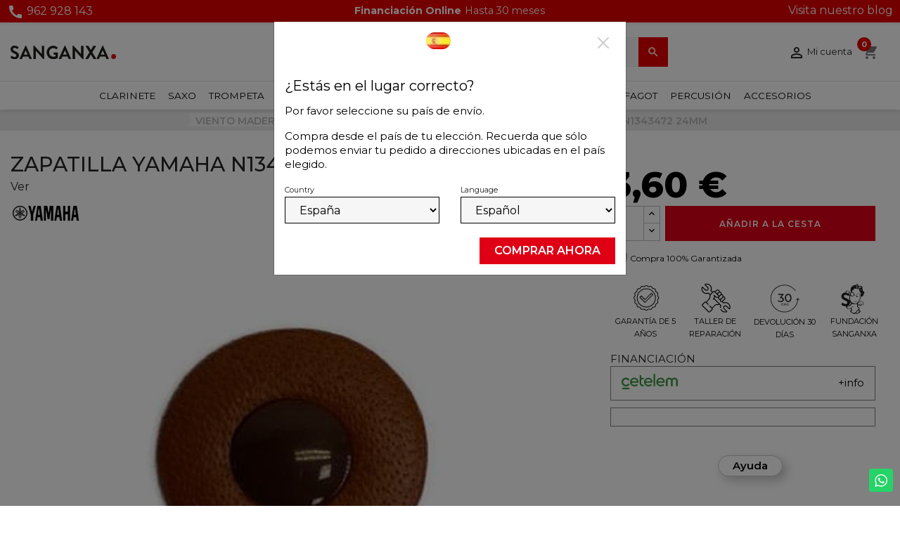

--- FILE ---
content_type: text/html; charset=utf-8
request_url: https://www.sanganxa.com/zapatilla-yamaha-n1343472-24mm.html
body_size: 29833
content:
<!doctype html>
<html lang="es-ES">

  <head>
    
      
  <meta charset="utf-8">


  <meta http-equiv="x-ua-compatible" content="ie=edge">



  <title>Zapatilla YAMAHA N1343472 24mm - sanganxa.com</title>
  
    <link rel="preconnect" href="https://fonts.googleapis.com">
<link rel="preconnect" href="https://fonts.gstatic.com" crossorigin>

  
  
    <script type='text/javascript'>
      window.smartlook||(function(d) {
        var o=smartlook=function(){ o.api.push(arguments)},h=d.getElementsByTagName('head')[0];
        var c=d.createElement('script');o.api=new Array();c.async=true;c.type='text/javascript';
        c.charset='utf-8';c.src='https://web-sdk.smartlook.com/recorder.js';h.appendChild(c);
      })(document);
      smartlook('init', 'ec7b162343a468727a72b0495f8ab05a8ff04bd7', { region: 'eu' });
    </script>

    <!-- Hotjar Tracking Code for sanganxa -->
    <script>
      (function(h,o,t,j,a,r){
        h.hj=h.hj||function(){(h.hj.q=h.hj.q||[]).push(arguments)};
        h._hjSettings={hjid:6370742,hjsv:6};
        a=o.getElementsByTagName('head')[0];
        r=o.createElement('script');r.async=1;
        r.src=t+h._hjSettings.hjid+j+h._hjSettings.hjsv;
        a.appendChild(r);
      })(window,document,'https://static.hotjar.com/c/hotjar-','.js?sv=');
    </script>
  
  <meta name="description" content="Zapatilla YAMAHA N1343472 24mm. Se coloca en las cazoletas compatibles con la medida 24mm con la función de tapar las chimeneas.">
  <meta name="keywords" content="ZAPATILLA YAMAHA N1343502 18MM">
      <meta name="robots" content="index,follow">
        <link rel="canonical" href="https://www.sanganxa.com/zapatilla-yamaha-n1343472-24mm.html">
    
          <link rel="alternate" href="https://www.sanganxa.com/zapatilla-yamaha-n1343472-24mm.html" hreflang="es">
          <link rel="alternate" href="https://www.sanganxa.com/pt/yamaha-sneaker-n1343472-24mm.html" hreflang="pt-pt">
      
  
  
    <script type="application/ld+json">
  {
    "@context": "https://schema.org",
    "@type": "Organization",
    "name" : "Sanganxa Music Store",
    "url" : "https://www.sanganxa.com/"
         ,"logo": {
        "@type": "ImageObject",
        "url":"https://www.sanganxa.com/img/logo-1767849234.svg"
      }
      }
</script>


<script type="application/ld+json">
{
  "@context": "https://schema.org",
  "@graph": [
    {
      "@type": "WebSite",
      "@id": "https://www.sanganxa.com/#website",
      "url": "https://www.sanganxa.com/",
      "name": "Sanganxa",
      "description": "Tienda especializada en instrumentos musicales de viento, percusión y accesorios.",
      "publisher": {
        "@id": "https://www.sanganxa.com/#localbusiness"
      },
      "potentialAction": {
        "@type": "SearchAction",
        "target": "https://www.sanganxa.com/?s={search_term_string}",
        "query-input": "required name=search_term_string"
      }
    },
    {
      "@type": "LocalBusiness",
      "@id": "https://www.sanganxa.com/#localbusiness",
      "name": "Sanganxa",
      "url": "https://www.sanganxa.com/",
      "description": "Tienda de instrumentos musicales y accesorios con envío en toda España.",
      "image": "https://www.sanganxa.com/img/logo-1736355480.svg",
      "logo": "https://www.sanganxa.com/img/logo-1736355480.svg",
      "telephone": "+34962928143",
      "email": "info@sanganxa.com",
      "priceRange": "€€",
      "sameAs": [
        "https://www.facebook.com/sanganxa",
        "https://www.instagram.com/sanganxa",
        "https://www.youtube.com/user/sanganxa"
      ],
      "address": {
        "@type": "PostalAddress",
        "streetAddress": "Avda Jaume I 69",
        "addressLocality": "Llanera De Ranes",
        "postalCode": "46814",
        "addressRegion": "València",
        "addressCountry": "ES"
      },
      "geo": {
        "@type": "GeoCoordinates",
        "latitude": 39.0047,
        "longitude": -0.5439
      },
      "openingHoursSpecification": [
        {
          "@type": "OpeningHoursSpecification",
          "dayOfWeek": [
            "Monday",
            "Tuesday",
            "Wednesday",
            "Thursday",
            "Friday"
          ],
          "opens": "09:30",
          "closes": "18:00"
        },
        {
          "@type": "OpeningHoursSpecification",
          "dayOfWeek": "Saturday",
          "opens": "10:00",
          "closes": "13:30"
        }
      ],
      "contactPoint": {
        "@type": "ContactPoint",
        "contactType": "Atención al cliente",
        "telephone": "+34962928143",
        "email": "info@sanganxa.com",
        "url": "https://www.sanganxa.com/contactenos"
      }
    },
    {
      "@type": "BreadcrumbList",
      "@id": "https://www.sanganxa.com/#breadcrumb",
      "itemListElement": [
        {
          "@type": "ListItem",
          "position": 1,
          "name": "Inicio",
          "item": "https://www.sanganxa.com/"
        }
      ]
    },
    {
      "@type": "ItemList",
      "@id": "https://www.sanganxa.com/#catalogo",
      "name": "Catálogo de instrumentos musicales",
      "url": "https://www.sanganxa.com/",
      "numberOfItems": 6,
      "itemListOrder": "https://schema.org/ItemListOrderAscending",
      "itemListElement": [
        {
          "@type": "ListItem",
          "position": 1,
          "item": {
            "@type": "Thing",
            "name": "Trompetas",
            "url": "https://www.sanganxa.com/viento-metal/trompetas/"
          }
        },
        {
          "@type": "ListItem",
          "position": 2,
          "item": {
            "@type": "Thing",
            "name": "Saxofones",
            "url": "https://www.sanganxa.com/viento-madera/saxofones/"
          }
        },
        {
          "@type": "ListItem",
          "position": 3,
          "item": {
            "@type": "Thing",
            "name": "Flautas",
            "url": "https://www.sanganxa.com/viento-madera/flautas/"
          }
        },
        {
          "@type": "ListItem",
          "position": 4,
          "item": {
            "@type": "Thing",
            "name": "Clarinetes",
            "url": "https://www.sanganxa.com/viento-madera/clarinetes/"
          }
        },
        {
          "@type": "ListItem",
          "position": 5,
          "item": {
            "@type": "Thing",
            "name": "Trombones",
            "url": "https://www.sanganxa.com/viento-metal/trombones/"
          }
        },
        {
          "@type": "ListItem",
          "position": 6,
          "item": {
            "@type": "Thing",
            "name": "Bombardinos",
            "url": "https://www.sanganxa.com/viento-metal/bombardinos/"
          }
        }
      ]
    }
  ]
}
</script>

<script type="application/ld+json">
  {
    "@context": "https://schema.org",
    "@type": "WebPage",
    "isPartOf": {
      "@type": "WebSite",
      "url":  "https://www.sanganxa.com/",
      "name": "Sanganxa Music Store"
    },
    "name": "Zapatilla YAMAHA N1343472 24mm - sanganxa.com",
    "url":  "https://www.sanganxa.com/zapatilla-yamaha-n1343472-24mm.html"
  }
</script>


  <script type="application/ld+json">
    {
      "@context": "https://schema.org",
      "@type": "BreadcrumbList",
      "itemListElement": [
                  {
            "@type": "ListItem",
            "position": 1,
            "name": "Inicio",
            "item": "https://www.sanganxa.com/"
          },                  {
            "@type": "ListItem",
            "position": 2,
            "name": "VIENTO MADERA",
            "item": "https://www.sanganxa.com/viento-madera/"
          },                  {
            "@type": "ListItem",
            "position": 3,
            "name": "Saxofones",
            "item": "https://www.sanganxa.com/viento-madera/saxofones/"
          },                  {
            "@type": "ListItem",
            "position": 4,
            "name": "Repuestos Saxo Alto",
            "item": "https://www.sanganxa.com/viento-madera/saxofones/repuestos-saxo-alto/"
          },                  {
            "@type": "ListItem",
            "position": 5,
            "name": "ZAPATILLA YAMAHA  N1343472 24MM",
            "item": "https://www.sanganxa.com/zapatilla-yamaha-n1343472-24mm.html"
          }              ]
    }
  </script>
  
  
  
      <script type="application/ld+json">
  {
    "@context": "https://schema.org/",
    "@type": "Product",
    "name": "ZAPATILLA YAMAHA  N1343472 24MM",
    "description": "Zapatilla YAMAHA N1343472 24mm. Se coloca en las cazoletas compatibles con la medida 24mm con la función de tapar las chimeneas.",
    "category": "Repuestos Saxo Alto",
    "image" :"https://www.sanganxa.com/39360-home_default/zapatilla-yamaha-n1343472-24mm.jpg",    "sku": "0558796124",
    "mpn": "0558796124"
        ,
    "brand": {
      "@type": "Brand",
      "name": "Yamaha"
    }
            ,
    "weight": {
        "@context": "https://schema.org",
        "@type": "QuantitativeValue",
        "value": "0.100000",
        "unitCode": "kg"
    }
        ,
    "@id": "0558796124",
    "offers": {
      "@type": "Offer",
      "priceCurrency": "EUR",
      "name": "ZAPATILLA YAMAHA  N1343472 24MM",
      "price": "3.6",
      "url": "https://www.sanganxa.com/zapatilla-yamaha-n1343472-24mm.html",
      "priceValidUntil": "2026-02-08",
              "image": ["https://www.sanganxa.com/39360-large_default/zapatilla-yamaha-n1343472-24mm.jpg"],
            "sku": "0558796124",
      "mpn": "0558796124",
                                              "availability": "https://schema.org/InStock",
      "seller": {
        "@type": "Organization",
        "name": "Sanganxa Music Store"
      }
    }
      }
</script>

  
  
    
  

  
    <meta property="og:title" content="Zapatilla YAMAHA N1343472 24mm - sanganxa.com" />
    <meta property="og:description" content="Zapatilla YAMAHA N1343472 24mm. Se coloca en las cazoletas compatibles con la medida 24mm con la función de tapar las chimeneas." />
    <meta property="og:url" content="https://www.sanganxa.com/zapatilla-yamaha-n1343472-24mm.html" />
    <meta property="og:site_name" content="Sanganxa Music Store" />
        



  <meta name="viewport" content="width=device-width, initial-scale=1">



  <link rel="icon" type="image/vnd.microsoft.icon" href="https://www.sanganxa.com/img/favicon.ico?1767849234">
  <link rel="shortcut icon" type="image/x-icon" href="https://www.sanganxa.com/img/favicon.ico?1767849234">


<link rel="preconnect" href="https://fonts.googleapis.com">
<link rel="preconnect" href="https://fonts.gstatic.com" crossorigin>
<link href="https://fonts.googleapis.com/css2?family=Montserrat:ital,wght@0,100..900;1,100..900&display=swap" rel="stylesheet">


  <style>
  .has-compact-filter #amazzing_filter .btn-holder {
    position: absolute;
    bottom: 20px;
  }
  @media (max-width: 767px) {
    .has-compact-filter #amazzing_filter {

      top: 0 !important;

    }
  }
</style>




  	

  <script type="text/javascript">
        var btPixel = {"btnAddToWishlist":"a[id=\"wishlist_button\"]","tagContent":{"sPixel":"781266475333330","aDynTags":{"content_type":{"label":"content_type","value":"product"},"content_ids":{"label":"content_ids","value":"['ES13390']"},"value":{"label":"value","value":"3.60"},"currency":{"label":"currency","value":"EUR"},"content_name":{"label":"content_name","value":"ZAPATILLA YAMAHA  N1343472 24MM"},"content_category":{"label":"content_category","value":"Repuestos Saxo Alto"}},"sCR":"\n","aTrackingType":{"label":"tracking_type","value":"ViewContent"},"sJsObjName":"oPixelFacebook"},"tagContentApi":"{\"sPixel\":\"781266475333330\",\"aDynTags\":{\"content_type\":{\"label\":\"content_type\",\"value\":\"product\"},\"content_ids\":{\"label\":\"content_ids\",\"value\":\"['ES13390']\"},\"value\":{\"label\":\"value\",\"value\":\"3.60\"},\"currency\":{\"label\":\"currency\",\"value\":\"EUR\"},\"content_name\":{\"label\":\"content_name\",\"value\":\"ZAPATILLA YAMAHA  N1343472 24MM\"},\"content_category\":{\"label\":\"content_category\",\"value\":\"Repuestos Saxo Alto\"}},\"sCR\":\"\\n\",\"aTrackingType\":{\"label\":\"tracking_type\",\"value\":\"ViewContent\"},\"sJsObjName\":\"oPixelFacebook\"}","tagContentApiCheck":"b985bb7b133e133a40ef328bda17b7c6","ApiToken":"4fc4c1a44e6f3c2a637b20289ab39991","pixel_id":"781266475333330","activate_pixel":"1","bUseConsent":"0","iConsentConsentLvl":0,"bConsentHtmlElement":"","bConsentHtmlElementSecond":"","bUseAxeption":"0","token":"ef7ead32d4b33bee13ab275bb7d4e5cf","ajaxUrl":"https:\/\/www.sanganxa.com\/module\/facebookproductad\/ajax","external_id":"0","useAdvancedMatching":true,"advancedMatchingData":false,"fbdaSeparator":"v","pixelCurrency":"EUR","comboExport":"0","prefix":"","prefixLang":"ES","useConversionApi":"1","useApiForPageView":"1","currentPage":"product","id_order":false,"id_product_attribute":false};
        var controller = "product";
        var ecommgeopopup_open = true;
        var etsAwuFo = {"version":"1.3.5","conf":{"removeId":true,"removeAttrAlias":true,"removeAttrIdAlias":true}};
        var prestashop = {"cart":{"products":[],"totals":{"total":{"type":"total","label":"Total","amount":0,"value":"0,00\u00a0\u20ac"},"total_including_tax":{"type":"total","label":"Total (impuestos incl.)","amount":0,"value":"0,00\u00a0\u20ac"},"total_excluding_tax":{"type":"total","label":"Total (impuestos excl.)","amount":0,"value":"0,00\u00a0\u20ac"}},"subtotals":{"products":{"type":"products","label":"Subtotal","amount":0,"value":"0,00\u00a0\u20ac"},"discounts":null,"shipping":{"type":"shipping","label":"Transporte","amount":0,"value":""},"tax":null},"products_count":0,"summary_string":"0 art\u00edculos","vouchers":{"allowed":1,"added":[]},"discounts":[],"minimalPurchase":0,"minimalPurchaseRequired":""},"currency":{"id":1,"name":"Euro","iso_code":"EUR","iso_code_num":"978","sign":"\u20ac"},"customer":{"lastname":null,"firstname":null,"email":null,"birthday":null,"newsletter":null,"newsletter_date_add":null,"optin":null,"website":null,"company":null,"siret":null,"ape":null,"is_logged":false,"gender":{"type":null,"name":null},"addresses":[]},"country":{"id_zone":"10","id_currency":"0","call_prefix":"34","iso_code":"ES","active":"1","contains_states":"1","need_identification_number":"1","need_zip_code":"1","zip_code_format":"NNNNN","display_tax_label":"0","name":"Espa\u00f1a","id":6},"language":{"name":"Espa\u00f1ol (Spanish)","iso_code":"es","locale":"es-ES","language_code":"es","active":"1","is_rtl":"0","date_format_lite":"d\/m\/Y","date_format_full":"d\/m\/Y H:i:s","id":1},"page":{"title":"","canonical":"https:\/\/www.sanganxa.com\/zapatilla-yamaha-n1343472-24mm.html","meta":{"title":"Zapatilla YAMAHA N1343472 24mm - sanganxa.com","description":"Zapatilla YAMAHA N1343472 24mm. Se coloca en las cazoletas compatibles con la medida 24mm con la funci\u00f3n de tapar las chimeneas.","keywords":"ZAPATILLA YAMAHA N1343502 18MM","robots":"index"},"page_name":"product","body_classes":{"lang-es":true,"lang-rtl":false,"country-ES":true,"currency-EUR":true,"layout-full-width":true,"page-product":true,"tax-display-disabled":true,"page-customer-account":false,"product-id-13390":true,"product-ZAPATILLA YAMAHA  N1343472 24MM":true,"product-id-category-516":true,"product-id-manufacturer-13":true,"product-id-supplier-0":true,"product-available-for-order":true},"admin_notifications":[],"password-policy":{"feedbacks":{"0":"Muy d\u00e9bil","1":"D\u00e9bil","2":"Promedio","3":"Fuerte","4":"Muy fuerte","Straight rows of keys are easy to guess":"Una serie seguida de teclas de la misma fila es f\u00e1cil de adivinar","Short keyboard patterns are easy to guess":"Los patrones de teclado cortos son f\u00e1ciles de adivinar","Use a longer keyboard pattern with more turns":"Usa un patr\u00f3n de teclado m\u00e1s largo y con m\u00e1s giros","Repeats like \"aaa\" are easy to guess":"Las repeticiones como \u00abaaa\u00bb son f\u00e1ciles de adivinar","Repeats like \"abcabcabc\" are only slightly harder to guess than \"abc\"":"Las repeticiones como \"abcabcabc\" son solo un poco m\u00e1s dif\u00edciles de adivinar que \"abc\"","Sequences like abc or 6543 are easy to guess":"Las secuencias como \"abc\" o \"6543\" son f\u00e1ciles de adivinar","Recent years are easy to guess":"Los a\u00f1os recientes son f\u00e1ciles de adivinar","Dates are often easy to guess":"Las fechas suelen ser f\u00e1ciles de adivinar","This is a top-10 common password":"Esta es una de las 10 contrase\u00f1as m\u00e1s comunes","This is a top-100 common password":"Esta es una de las 100 contrase\u00f1as m\u00e1s comunes","This is a very common password":"Esta contrase\u00f1a es muy com\u00fan","This is similar to a commonly used password":"Esta contrase\u00f1a es similar a otras contrase\u00f1as muy usadas","A word by itself is easy to guess":"Una palabra que por s\u00ed misma es f\u00e1cil de adivinar","Names and surnames by themselves are easy to guess":"Los nombres y apellidos completos son f\u00e1ciles de adivinar","Common names and surnames are easy to guess":"Los nombres comunes y los apellidos son f\u00e1ciles de adivinar","Use a few words, avoid common phrases":"Usa varias palabras, evita frases comunes","No need for symbols, digits, or uppercase letters":"No se necesitan s\u00edmbolos, d\u00edgitos o letras may\u00fasculas","Avoid repeated words and characters":"Evita repetir palabras y caracteres","Avoid sequences":"Evita secuencias","Avoid recent years":"Evita a\u00f1os recientes","Avoid years that are associated with you":"Evita a\u00f1os que puedan asociarse contigo","Avoid dates and years that are associated with you":"Evita a\u00f1os y fechas que puedan asociarse contigo","Capitalization doesn't help very much":"Las may\u00fasculas no ayudan mucho","All-uppercase is almost as easy to guess as all-lowercase":"Todo en may\u00fasculas es casi tan f\u00e1cil de adivinar como en min\u00fasculas","Reversed words aren't much harder to guess":"Las palabras invertidas no son mucho m\u00e1s dif\u00edciles de adivinar","Predictable substitutions like '@' instead of 'a' don't help very much":"Las sustituciones predecibles como usar \"@\" en lugar de \"a\" no ayudan mucho","Add another word or two. Uncommon words are better.":"A\u00f1ade una o dos palabras m\u00e1s. Es mejor usar palabras poco habituales."}}},"shop":{"name":"Sanganxa Music Store","logo":"https:\/\/www.sanganxa.com\/img\/logo-1767849234.svg","stores_icon":"https:\/\/www.sanganxa.com\/img\/logo_stores.png","favicon":"https:\/\/www.sanganxa.com\/img\/favicon.ico"},"core_js_public_path":"\/themes\/","urls":{"base_url":"https:\/\/www.sanganxa.com\/","current_url":"https:\/\/www.sanganxa.com\/zapatilla-yamaha-n1343472-24mm.html","shop_domain_url":"https:\/\/www.sanganxa.com","img_ps_url":"https:\/\/www.sanganxa.com\/img\/","img_cat_url":"https:\/\/www.sanganxa.com\/img\/c\/","img_lang_url":"https:\/\/www.sanganxa.com\/img\/l\/","img_prod_url":"https:\/\/www.sanganxa.com\/img\/p\/","img_manu_url":"https:\/\/www.sanganxa.com\/img\/m\/","img_sup_url":"https:\/\/www.sanganxa.com\/img\/su\/","img_ship_url":"https:\/\/www.sanganxa.com\/img\/s\/","img_store_url":"https:\/\/www.sanganxa.com\/img\/st\/","img_col_url":"https:\/\/www.sanganxa.com\/img\/co\/","img_url":"https:\/\/www.sanganxa.com\/themes\/sanganxa\/assets\/img\/","css_url":"https:\/\/www.sanganxa.com\/themes\/sanganxa\/assets\/css\/","js_url":"https:\/\/www.sanganxa.com\/themes\/sanganxa\/assets\/js\/","pic_url":"https:\/\/www.sanganxa.com\/upload\/","theme_assets":"https:\/\/www.sanganxa.com\/themes\/sanganxa\/assets\/","theme_dir":"https:\/\/www.sanganxa.com\/themes\/sanganxa\/","pages":{"address":"https:\/\/www.sanganxa.com\/mi-direccion","addresses":"https:\/\/www.sanganxa.com\/direcciones","authentication":"https:\/\/www.sanganxa.com\/iniciar-sesion","manufacturer":"https:\/\/www.sanganxa.com\/marcas","cart":"https:\/\/www.sanganxa.com\/carrito","category":"https:\/\/www.sanganxa.com\/index.php?controller=category","cms":"https:\/\/www.sanganxa.com\/index.php?controller=cms","contact":"https:\/\/www.sanganxa.com\/contactenos","discount":"https:\/\/www.sanganxa.com\/descuento","guest_tracking":"https:\/\/www.sanganxa.com\/seguimiento-pedido-invitado","history":"https:\/\/www.sanganxa.com\/historial-compra","identity":"https:\/\/www.sanganxa.com\/datos-personales","index":"https:\/\/www.sanganxa.com\/","my_account":"https:\/\/www.sanganxa.com\/mi-cuenta","order_confirmation":"https:\/\/www.sanganxa.com\/confirmacion-pedido","order_detail":"https:\/\/www.sanganxa.com\/index.php?controller=order-detail","order_follow":"https:\/\/www.sanganxa.com\/seguimiento-pedido","order":"https:\/\/www.sanganxa.com\/pedido","order_return":"https:\/\/www.sanganxa.com\/index.php?controller=order-return","order_slip":"https:\/\/www.sanganxa.com\/facturas-abono","pagenotfound":"https:\/\/www.sanganxa.com\/pagina-no-encontrada","password":"https:\/\/www.sanganxa.com\/recuperar-contrase\u00f1a","pdf_invoice":"https:\/\/www.sanganxa.com\/index.php?controller=pdf-invoice","pdf_order_return":"https:\/\/www.sanganxa.com\/index.php?controller=pdf-order-return","pdf_order_slip":"https:\/\/www.sanganxa.com\/index.php?controller=pdf-order-slip","prices_drop":"https:\/\/www.sanganxa.com\/productos-rebajados","product":"https:\/\/www.sanganxa.com\/index.php?controller=product","registration":"https:\/\/www.sanganxa.com\/registro","search":"https:\/\/www.sanganxa.com\/busqueda","sitemap":"https:\/\/www.sanganxa.com\/mapa del sitio","stores":"https:\/\/www.sanganxa.com\/tiendas","supplier":"https:\/\/www.sanganxa.com\/proveedores","new_products":"https:\/\/www.sanganxa.com\/novedades","brands":"https:\/\/www.sanganxa.com\/marcas","register":"https:\/\/www.sanganxa.com\/registro","order_login":"https:\/\/www.sanganxa.com\/pedido?login=1"},"alternative_langs":{"es":"https:\/\/www.sanganxa.com\/zapatilla-yamaha-n1343472-24mm.html","pt-pt":"https:\/\/www.sanganxa.com\/pt\/yamaha-sneaker-n1343472-24mm.html"},"actions":{"logout":"https:\/\/www.sanganxa.com\/?mylogout="},"no_picture_image":{"bySize":{"small_default":{"url":"https:\/\/www.sanganxa.com\/img\/p\/es-default-small_default.jpg","width":98,"height":98},"cart_default":{"url":"https:\/\/www.sanganxa.com\/img\/p\/es-default-cart_default.jpg","width":125,"height":125},"home_default":{"url":"https:\/\/www.sanganxa.com\/img\/p\/es-default-home_default.jpg","width":450,"height":450},"medium_default":{"url":"https:\/\/www.sanganxa.com\/img\/p\/es-default-medium_default.jpg","width":452,"height":452},"large_default":{"url":"https:\/\/www.sanganxa.com\/img\/p\/es-default-large_default.jpg","width":800,"height":800}},"small":{"url":"https:\/\/www.sanganxa.com\/img\/p\/es-default-small_default.jpg","width":98,"height":98},"medium":{"url":"https:\/\/www.sanganxa.com\/img\/p\/es-default-home_default.jpg","width":450,"height":450},"large":{"url":"https:\/\/www.sanganxa.com\/img\/p\/es-default-large_default.jpg","width":800,"height":800},"legend":""}},"configuration":{"display_taxes_label":false,"display_prices_tax_incl":true,"is_catalog":false,"show_prices":true,"opt_in":{"partner":false},"quantity_discount":{"type":"discount","label":"Descuento unitario"},"voucher_enabled":1,"return_enabled":1},"field_required":[],"breadcrumb":{"links":[{"title":"Inicio","url":"https:\/\/www.sanganxa.com\/"},{"title":"VIENTO MADERA","url":"https:\/\/www.sanganxa.com\/viento-madera\/"},{"title":"Saxofones","url":"https:\/\/www.sanganxa.com\/viento-madera\/saxofones\/"},{"title":"Repuestos Saxo Alto","url":"https:\/\/www.sanganxa.com\/viento-madera\/saxofones\/repuestos-saxo-alto\/"},{"title":"ZAPATILLA YAMAHA  N1343472 24MM","url":"https:\/\/www.sanganxa.com\/zapatilla-yamaha-n1343472-24mm.html"}],"count":5},"link":{"protocol_link":"https:\/\/","protocol_content":"https:\/\/"},"time":1769216990,"static_token":"ef7ead32d4b33bee13ab275bb7d4e5cf","token":"0ba35b7cd806b3cb9a48c9ccbea1f635","debug":false};
        var prestashopFacebookAjaxController = "https:\/\/www.sanganxa.com\/module\/ps_facebook\/Ajax";
        var psemailsubscription_subscription = "https:\/\/www.sanganxa.com\/module\/ps_emailsubscription\/subscription";
        var psr_icon_color = "#F19D76";
        var trustedshopseasyintegration_css = "https:\/\/www.sanganxa.com\/modules\/trustedshopseasyintegration\/views\/css\/front\/front.1.1.3.css";
      </script>
		<link rel="stylesheet" href="https://www.sanganxa.com/themes/sanganxa/assets/cache/theme-eaa629181.css" media="all">
	
	


	<script>
			var ceFrontendConfig = {"environmentMode":{"edit":false,"wpPreview":false},"is_rtl":false,"breakpoints":{"xs":0,"sm":480,"md":800,"lg":1020,"xl":1440,"xxl":1600},"version":"2.11.1","urls":{"assets":"\/modules\/creativeelements\/views\/"},"productQuickView":0,"settings":{"page":[],"general":{"elementor_global_image_lightbox":"1","elementor_lightbox_enable_counter":"yes","elementor_lightbox_enable_fullscreen":"yes","elementor_lightbox_enable_zoom":"yes","elementor_lightbox_title_src":"title","elementor_lightbox_description_src":"caption"},"editorPreferences":[]},"post":{"id":"13390030101","title":"ZAPATILLA%20YAMAHA%20%20N1343472%2024MM","excerpt":""}};
		</script>
        <link rel="preload" href="/modules/creativeelements/views/lib/ceicons/fonts/ceicons.woff2?8goggd" as="font" type="font/woff2" crossorigin>
        


  

    <meta id="js-rcpgtm-tracking-config" data-tracking-data="%7B%22bing%22%3A%7B%22tracking_id%22%3A%22%22%2C%22feed%22%3A%7B%22id_product_prefix%22%3A%22%22%2C%22id_product_source_key%22%3A%22id_product%22%2C%22id_variant_prefix%22%3A%22%22%2C%22id_variant_source_key%22%3A%22id_attribute%22%7D%7D%2C%22context%22%3A%7B%22browser%22%3A%7B%22device_type%22%3A1%7D%2C%22localization%22%3A%7B%22id_country%22%3A6%2C%22country_code%22%3A%22ES%22%2C%22id_currency%22%3A1%2C%22currency_code%22%3A%22EUR%22%2C%22id_lang%22%3A1%2C%22lang_code%22%3A%22es%22%7D%2C%22page%22%3A%7B%22controller_name%22%3A%22product%22%2C%22products_per_page%22%3A32%2C%22category%22%3A%5B%5D%2C%22search_term%22%3A%22%22%7D%2C%22shop%22%3A%7B%22id_shop%22%3A1%2C%22shop_name%22%3A%22Sanganxa%22%2C%22base_dir%22%3A%22https%3A%2F%2Fwww.sanganxa.com%2F%22%7D%2C%22tracking_module%22%3A%7B%22module_name%22%3A%22rcpgtagmanager%22%2C%22module_version%22%3A%224.3.3%22%2C%22checkout_module%22%3A%7B%22module%22%3A%22default%22%2C%22controller%22%3A%22order%22%7D%2C%22service_version%22%3A%228%22%2C%22token%22%3A%22f3df17ea2e99713d66b1dc09a72f9bc3%22%7D%2C%22user%22%3A%5B%5D%7D%2C%22criteo%22%3A%7B%22tracking_id%22%3A%22%22%2C%22feed%22%3A%7B%22id_product_prefix%22%3A%22%22%2C%22id_product_source_key%22%3A%22id_product%22%2C%22id_variant_prefix%22%3A%22%22%2C%22id_variant_source_key%22%3A%22id_attribute%22%7D%7D%2C%22facebook%22%3A%7B%22tracking_id%22%3A%22999966475333330%22%2C%22feed%22%3A%7B%22id_product_prefix%22%3A%22%22%2C%22id_product_source_key%22%3A%22id_product%22%2C%22id_variant_prefix%22%3A%22%22%2C%22id_variant_source_key%22%3A%22id_attribute%22%7D%7D%2C%22ga4%22%3A%7B%22tracking_id%22%3A%22G-5QLRR119LP%22%2C%22is_url_passthrough%22%3Afalse%2C%22is_data_import%22%3Afalse%7D%2C%22gads%22%3A%7B%22tracking_id%22%3A%22986697138%22%2C%22merchant_id%22%3A%22245922189%22%2C%22conversion_labels%22%3A%7B%22create_account%22%3A%22eonBCJG_2NEZELKbv9YD%22%2C%22product_view%22%3A%22%22%2C%22add_to_cart%22%3A%2261fiCN-7_8EDELKbv9YD%22%2C%22begin_checkout%22%3A%22ImB3CMzb_8EDELKbv9YD%22%2C%22purchase%22%3A%22ZIgBCJzglpoCELKbv9YD%22%7D%7D%2C%22gfeeds%22%3A%7B%22retail%22%3A%7B%22is_enabled%22%3Afalse%2C%22id_product_prefix%22%3A%22%22%2C%22id_product_source_key%22%3A%22id_product%22%2C%22id_variant_prefix%22%3A%22%22%2C%22id_variant_source_key%22%3A%22id_attribute%22%7D%2C%22custom%22%3A%7B%22is_enabled%22%3Afalse%2C%22id_product_prefix%22%3A%22%22%2C%22id_product_source_key%22%3A%22id_product%22%2C%22id_variant_prefix%22%3A%22%22%2C%22id_variant_source_key%22%3A%22id_attribute%22%2C%22is_id2%22%3Afalse%7D%7D%2C%22gtm%22%3A%7B%22tracking_id%22%3A%22GTM-MNM8XV%22%2C%22is_internal_traffic%22%3Afalse%2C%22server_url%22%3A%22%22%7D%2C%22kelkoo%22%3A%7B%22tracking_list%22%3A%5B%5D%2C%22feed%22%3A%7B%22id_product_prefix%22%3A%22%22%2C%22id_product_source_key%22%3A%22id_product%22%2C%22id_variant_prefix%22%3A%22%22%2C%22id_variant_source_key%22%3A%22id_attribute%22%7D%7D%2C%22pinterest%22%3A%7B%22tracking_id%22%3A%22%22%2C%22feed%22%3A%7B%22id_product_prefix%22%3A%22%22%2C%22id_product_source_key%22%3A%22id_product%22%2C%22id_variant_prefix%22%3A%22%22%2C%22id_variant_source_key%22%3A%22id_attribute%22%7D%7D%2C%22tiktok%22%3A%7B%22tracking_id%22%3A%22%22%2C%22feed%22%3A%7B%22id_product_prefix%22%3A%22%22%2C%22id_product_source_key%22%3A%22id_product%22%2C%22id_variant_prefix%22%3A%22%22%2C%22id_variant_source_key%22%3A%22id_attribute%22%7D%7D%2C%22twitter%22%3A%7B%22tracking_id%22%3A%22%22%2C%22events%22%3A%7B%22add_to_cart_id%22%3A%22%22%2C%22payment_info_id%22%3A%22%22%2C%22checkout_initiated_id%22%3A%22%22%2C%22product_view_id%22%3A%22%22%2C%22lead_id%22%3A%22%22%2C%22purchase_id%22%3A%22%22%2C%22search_id%22%3A%22%22%7D%2C%22feed%22%3A%7B%22id_product_prefix%22%3A%22%22%2C%22id_product_source_key%22%3A%22id_product%22%2C%22id_variant_prefix%22%3A%22%22%2C%22id_variant_source_key%22%3A%22id_attribute%22%7D%7D%7D">
    <script type="text/javascript" data-keepinline="true" data-cfasync="false" src="/modules/rcpgtagmanager/views/js/hook/trackingClient.bundle.js?v=4.3.3"></script>

<!--Module: ets_socicallogin -->
<script type="text/javascript">
    var ets_solo_callbackUrl = 'https://www.sanganxa.com/module/ets_sociallogin/oauth';
</script>
<!--/Module: ets_socicallogin-->      <script>
      <!-- START OF DOOFINDER ADD TO CART SCRIPT -->
      document.addEventListener('doofinder.cart.add', function(event) {

        const checkIfCartItemHasVariation = (cartObject) => {
          return (cartObject.item_id === cartObject.grouping_id) ? false : true;
        }

        /**
         * Returns only ID from string
         */
        const sanitizeVariationID = (variationID) => {
          return variationID.replace(/\D/g, "")
        }

        doofinderManageCart({
          cartURL          : "https://www.sanganxa.com/carrito",  //required for prestashop 1.7, in previous versions it will be empty.
          cartToken        : "ef7ead32d4b33bee13ab275bb7d4e5cf",
          productID        : checkIfCartItemHasVariation(event.detail) ? event.detail.grouping_id : event.detail.item_id,
          customizationID  : checkIfCartItemHasVariation(event.detail) ? sanitizeVariationID(event.detail.item_id) : 0,   // If there are no combinations, the value will be 0
          quantity         : event.detail.amount,
          statusPromise    : event.detail.statusPromise,
          itemLink         : event.detail.link,
          group_id         : event.detail.group_id
        });
      });
    </script>
    <!-- END OF DOOFINDER ADD TO CART SCRIPT -->

    <!-- START OF DOOFINDER UNIQUE SCRIPT -->
    <script data-keepinline>
      
      (function(w, k) {w[k] = window[k] || function () { (window[k].q = window[k].q || []).push(arguments) }})(window, "doofinderApp")
      

      // Custom personalization:
      doofinderApp("config", "language", "es");
      doofinderApp("config", "currency", "EUR");
    </script>
    <script src="https://eu1-config.doofinder.com/2.x/a25d45b0-2a8f-415e-b26a-0842bd3d8590.js" async></script>
    <!-- END OF DOOFINDER UNIQUE SCRIPT -->
  
<script type="text/javascript">
    var url_basic_ets = 'https://www.sanganxa.com/';
    var link_contact_ets = 'https://www.sanganxa.com/module/ets_cfultimate/contact';
    var ets_cfu_recaptcha_enabled = 1;
    var ets_cfu_iso_code = 'es';
    var ets_cfu_locale = 'es';
            var ets_cfu_recaptcha_v3 = 1;
        var ets_cfu_recaptcha_key = "6LdLktkqAAAAAPuKhd3xDHYI8vjmTq9af1Db5hfo";
                var hidden_reference = 1;
    </script>
    <script src="https://www.google.com/recaptcha/api.js?hl=es&render=6LdLktkqAAAAAPuKhd3xDHYI8vjmTq9af1Db5hfo"></script>
<script>
    var sequraProducts = [];
            sequraProducts.push("pp3");
        var sequraConfigParams = {
        merchant: "sanganxa",
        assetKey: "U-84QpioPc",
        products: sequraProducts,
        scriptUri: "https://live.sequracdn.com/assets/sequra-checkout.min.js",
        decimalSeparator: ',',
        thousandSeparator: '.',
        locale: 'es',
        currency: 'EUR'
    };

    
        (function(i, s, o, g, r, a, m) {
            i['SequraConfiguration'] = g;
            i['SequraOnLoad'] = [];
            i[r] = {};
            i[r][a] = function(callback) { i['SequraOnLoad'].push(callback); };
            (a = s.createElement(o)), (m = s.getElementsByTagName(o)[0]);
            a.async = 1;
            a.src = g.scriptUri;
            m.parentNode.insertBefore(a, m);
        })(window, document, 'script', sequraConfigParams, 'Sequra', 'onLoad');

        //Helper
        var SequraHelper = {
                /**
             * The widgets to be drawn in the page
             */
                widgets: [],

                presets: {
                    L: '{"alignment":"left"}',
                    R: '{"alignment":"right"}',
                    legacy: '{"type":"legacy"}',
                    legacyL: '{"type":"legacy","alignment":"left"}',
                    legacyR: '{"type":"legacy","alignment":"right"}',
                    minimal: '{"type":"text","branding":"none","size":"S","starting-text":"as-low-as"}',
                    minimalL: '{"type":"text","branding":"none","size":"S","starting-text":"as-low-as","alignment":"left"}',
                    minimalR: '{"type":"text","branding":"none","size":"S","starting-text":"as-low-as","alignment":"right"}'
                },

                getText: function(selector) {
                    return selector && document.querySelector(selector) ? document.querySelector(selector).innerText :
                        "0";
                },
                nodeToCents: function(node) {
                    return this.textToCents(node ? node.innerText : "0");
                },
                selectorToCents: function(selector) {
                    return this.textToCents(SequraHelper.getText(selector));
                },
                decodeEntities: function(encodedString) {
                    if (!encodedString.match(/&(nbsp|amp|quot|lt|gt|#\d+|#x[0-9A-Fa-f]+);/g)) {
                        return encodedString;
                    }
                    const elem = document.createElement('div');
                    elem.innerHTML = encodedString;
                    return elem.textContent;
                },
                textToCents: function(text) {

                    const thousandSeparator = this.decodeEntities(sequraConfigParams.thousandSeparator);
                    const decimalSeparator = this.decodeEntities(sequraConfigParams.decimalSeparator);

                    text = text.replace(/^\D*/, '').replace(/\D*$/, '');
                    if (text.indexOf(decimalSeparator) < 0) {
                        text += decimalSeparator + '00';
                    }
                    return SequraHelper.floatToCents(
                        parseFloat(
                            text
                            .replace(thousandSeparator, '')
                            .replace(decimalSeparator, '.')
                        )
                    );
                },
                floatToCents: function(value) {
                    return parseInt(value.toFixed(2).replace('.', ''), 10);
                },

                refreshComponents: function() {
                    Sequra.onLoad(
                        function() {
                            Sequra.refreshComponents();
                        }
                    );
                },

            /**
            * Search for child elements in the parentElem that are targets of the widget
            * @param {object} parentElem DOM element that may contains the widget's targets
            * @param {object} widget  Widget object
            * @param {string} observedAt Unique identifier to avoid fetch the same element multiple times
            * @returns {array} Array of objects containing the target elements and a reference to the widget
            */
            getWidgetTargets: function(parentElem, widget, observedAt) {
                const targets = [];
                const isPriceMutation =
                'undefined' !== typeof parentElem.matches && (
                    parentElem.matches(widget.price_src) ||
                    parentElem.querySelector(widget.price_src)
                );
                const children = (isPriceMutation?document:parentElem).querySelectorAll(widget.css_sel);
                const productObservedAttr = 'data-sequra-observed-' + widget.product;
                for (const child of children) {
                    if (child.getAttribute(productObservedAttr) == observedAt) {
                        continue; // skip elements that are already observed in this mutation.
                    }
                    child.setAttribute(productObservedAttr, observedAt);
                    targets.push({ elem: child, widget: widget });
                }
                return targets;
            },

                /**
                * Search for all the targets of the widgets in a parent element
                * @param {object} parentElem DOM element that may contains the widget's targets
                * @param {array} widgets List of widgets to be drawn in the page
                * @param {string} observedAt Unique identifier to avoid fetch the same element multiple times
                * @returns {array} Array of objects containing the target elements and a reference to the widget
                */
                getWidgetsTargets: function(parentElem, widgets, observedAt) {
                    const targets = [];
                    for (const widget of widgets) {
                        const widgetTargets = this.getWidgetTargets(parentElem, widget, observedAt);
                        targets.push(...widgetTargets);
                    }
                    return targets;
                },

                /**
                * Get an unique identifier to avoid fetch the same element multiple times
                * @returns {number} The current timestamp
                */
                getObservedAt: () => Date.now(),

                /**
                 * Paint the widgets in the page and observe the DOM to refresh the widgets when the page changes.
                 * @param parentElem The DOM element that contains the promotion widgets
                 */
                drawWidgetsOnPage: function() {
                    if (!this.widgets.length) {
                        return;
                    }

                    // First, draw the widgets in the page for the first time.
                    const widgetsTargets = this.getWidgetsTargets(document, this.widgets, this.getObservedAt());
                    widgetsTargets.forEach(({ elem, widget }) => {
                        this.drawWidgetOnElement(widget, elem)
                    });

                    // Then, observe the DOM to refresh the widgets when the page changes.
                    const mutationObserver = new MutationObserver((mutations) => {
                        const targets = []; // contains the elements that must be refreshed.
                        const observedAt = this.getObservedAt();

                        for (const mutation of mutations) {
                            if (!['childList', 'subtree'].includes(mutation.type)) {
                                continue; // skip mutations that not are changing the DOM.
                            }

                            const widgetTargets = this.getWidgetsTargets(mutation.target, this.widgets,
                                observedAt)
                            targets.push(...widgetTargets);
                        }

                        mutationObserver
                            .disconnect(); // disable the observer to avoid multiple calls to the same function.

                        targets.forEach(({ elem, widget }) => this.drawWidgetOnElement(widget,
                            elem)); // draw the widgets.

                        mutationObserver.observe(document, {
                            childList: true,
                            subtree: true
                        }); // enable the observer again.
                    });

                    mutationObserver.observe(document, { childList: true, subtree: true });
                },

                drawWidgetOnElement: function(widget, element) {
                    const priceElem = document.querySelector(widget.price_src);
                    if (!priceElem) {
                        console.error(widget.price_src +
                            ' is not a valid css selector to read the price from, for sequra widget.');
                        return;
                    }
                    const cents = SequraHelper.nodeToCents(priceElem);

                    const className = 'sequra-promotion-widget';
                    const modifierClassName = className + '--' + widget.product;

                    const oldWidget = element.parentNode.querySelector('.' + className + '.' + modifierClassName);
                    if (oldWidget) {
                        if (cents == oldWidget.getAttribute('data-amount')) {
                            return; // no need to update the widget, the price is the same.
                        }

                        oldWidget.remove(); // remove the old widget to draw a new one.
                    }

                    const promoWidgetNode = document.createElement('div');
                    promoWidgetNode.className = className + ' ' + modifierClassName;
                    promoWidgetNode.setAttribute('data-amount', cents);
                    promoWidgetNode.setAttribute('data-product', widget.product);
                    const theme = this.presets[widget.theme] ? this.presets[widget.theme] : widget.theme;
                    try {
                        const attributes = JSON.parse(theme);
                        for (let key in attributes) {
                            promoWidgetNode.setAttribute('data-' + key, "" + attributes[key]);
                        }
                    } catch (e) {
                        promoWidgetNode.setAttribute('data-type', 'text');
                    }
                    if (widget.campaign) {
                        promoWidgetNode.setAttribute('data-campaign', widget.campaign);
                    }

                    if (element.nextSibling) {//Insert after
                    element.parentNode.insertBefore(promoWidgetNode, element.nextSibling);
                    this.refreshComponents();
                } else {
                    element.parentNode.appendChild(promoWidgetNode);
                }
            },

            waitForElememt: function(selector) {
                return new Promise(function(resolve) {
                    if (document.querySelector(selector)) {
                        return resolve();
                    }
                    const observer = new MutationObserver(function(mutations) {
                        mutations.forEach(function(mutation) {
                            if (!mutation.addedNodes)
                                return;
                            var found = false;
                            mutation.addedNodes.forEach(function(node) {
                                found = found || (node.matches && node.matches(selector));
                            });
                            if (found) {
                                resolve();
                                observer.disconnect();
                            }
                        });
                    });

                    observer.observe(document.body, {
                        childList: true,
                        subtree: true
                    });
                });
            }
        };
    
</script>
<script type="text/javascript" async>
    (function() {
        let isConnectifInitialized = false;

        function getConnectifCartFromAjax(ajaxCart) {
            const connectifCart = {
                cartId: ajaxCart.cn_cart_id?.toString(),
                cartRecoveryUrl: ajaxCart.cn_cart_recovery_url,
                totalPrice: +ajaxCart.cn_total_price,
                totalQuantity: +ajaxCart.cn_total_quantity,
                products: ajaxCart.cn_products.map(mapFromCartItem)
            };
            return connectifCart;
        }

        function mapFromCartItem(cartItem) {
            const productBasketItem = {
                productDetailUrl: cartItem.url?.toString(),
                productId: cartItem.product_id?.toString(),
                name: cartItem.name?.toString(),
                description: cartItem.description,
                imageUrl: cartItem.image_url,
                unitPrice: +cartItem.unit_price,
                availability: cartItem.availability,
                brand: cartItem.brand,
                unitPriceOriginal: cartItem.unit_price_original,
                unitPriceWithoutVAT: cartItem.unit_price_without_vat,
                discountedPercentage: cartItem.discounted_percentage,
                discountedAmount: cartItem.discounted_amount,
                quantity: +cartItem.quantity,
                price: +cartItem.price,
                publishedAt: cartItem.published_at,
                categories: cartItem.categories,
                relatedExternalProductIds: cartItem.relatedProductsArray,
                tags: cartItem.tagsArray
            };
            return productBasketItem;
        }


        function onConnectifStarted() {
            isConnectifInitialized = true;
            if (typeof prestashop !== 'undefined') {
                prestashop.on(
                    'updateCart',
                    function(event) {
                        $.ajax({
                            type: 'GET',
                            url: 'https://www.sanganxa.com/?fc=module&module=connectif&controller=cartajax&retrieve_cart=1&ajax=true',
                            success: function(ajaxCart) {
                                if (!ajaxCart) {
                                    return;
                                }

                                const cnCart = JSON.parse(ajaxCart);
                                if (cnCart.cn_cart_exist) {
                                    const cart = getConnectifCartFromAjax(cnCart);
                                    window.connectif.managed.sendEvents([], { cart });
                                }
                            }
                        });
                    }
                );
            }
        }

        if (window.connectif &&
            window.connectif.managed &&
            window.connectif.managed.isInitialized()) {
            onConnectifStarted();
        } else {
            document.addEventListener(
                'connectif.managed.initialized',
                onConnectifStarted
            );
        }
    })();
</script>
<!-- Connectif tracking code -->
<script type="text/javascript" async>
    var _cnid = "4ce2d178-e653-401a-a1dc-ab1cac7163d3";
    (function(w, r, a, cn, s) {
            
                w['ConnectifObject'] = r;
                w[r] = w[r] || function () {( w[r].q = w[r].q || [] ).push(arguments)};
                cn = document.createElement('script');
                cn.type = 'text/javascript';
                cn.async = true;
                cn.src = a;
                cn.id = '__cn_client_script_' + _cnid;
                s = document.getElementsByTagName('script')[0];
                s.parentNode.insertBefore(cn, s);
            
            })(window, 'cn', 'https://cdn.connectif.cloud/eu1/client-script/' + '4ce2d178-e653-401a-a1dc-ab1cac7163d3');
</script>
<!-- end Connectif tracking code -->


    
  <meta property="og:type" content="product">
      <meta property="og:image" content="https://www.sanganxa.com/39360-large_default/zapatilla-yamaha-n1343472-24mm.jpg">
  
      <meta property="product:pretax_price:amount" content="2.975">
    <meta property="product:pretax_price:currency" content="EUR">
    <meta property="product:price:amount" content="3.6">
    <meta property="product:price:currency" content="EUR">
      <meta property="product:weight:value" content="0.100000">
  <meta property="product:weight:units" content="kg">
  
            <script src="https://integrations.etrusted.com/applications/widget.js/v2" defer async></script>
      <script src="https://www.paypal.com/sdk/js?client-id=AeDwCoeyjF8da9JEocYxv9ouB2tNmrvm6VWlw2SlXMjEzS0lppwdecnE1fkacKrKq0rcorJ7u1T3w7Ot&components=messages"></script>
        </head>

    
    

    

  <body id="product" class="lang-es country-es currency-eur layout-full-width page-product tax-display-disabled product-id-13390 product-zapatilla-yamaha--n1343472-24mm product-id-category-516 product-id-manufacturer-13 product-id-supplier-0 product-available-for-order  ">

    
      
    

    <main>
      
              

      <header id="header">
        
          	
  <div class="header-banner">
            <div data-elementor-type="content" data-elementor-id="2020101" class="elementor elementor-2020101">
            <div class="elementor-section-wrap"><section class="elementor-element elementor-element-7f4b8ba bannertop_ce elementor-section-boxed elementor-section-height-default elementor-section-height-default elementor-section elementor-top-section" data-id="7f4b8ba" data-element_type="section"><div class="elementor-container elementor-column-gap-default"><div class="elementor-row"><div class="elementor-element elementor-element-37be146 elementor-column elementor-col-33 elementor-top-column" data-id="37be146" data-element_type="column"><div class="elementor-column-wrap elementor-element-populated"><div class="elementor-widget-wrap"><div class="elementor-element elementor-element-d5287af elementor-widget elementor-widget-text-editor" data-id="d5287af" data-element_type="widget" data-widget_type="text-editor.default"><div class="elementor-widget-container"><div class="elementor-text-editor elementor-clearfix"><div class="tel-top"><span class="material-icons">call</span> 962 928 143</div></div></div></div></div></div></div><div class="elementor-element elementor-element-517c603 elementor-column elementor-col-33 elementor-top-column" data-id="517c603" data-element_type="column"><div class="elementor-column-wrap elementor-element-populated"><div class="elementor-widget-wrap"><div class="elementor-element elementor-element-7489fb2 elementor-widget elementor-widget-text-editor" data-id="7489fb2" data-element_type="widget" data-widget_type="text-editor.default"><div class="elementor-widget-container"><div class="elementor-text-editor elementor-clearfix"><div id="sliderbanner-container"><ul id="sliderbanner"><li><strong>Financiación Online</strong> Hasta 30 meses</li><li><strong>Especialistas en viento</strong> para ayudarte</li><li><strong>Envío gratis</strong> en pedidos superiores a 99€</li></ul></div></div></div></div></div></div></div><div class="elementor-element elementor-element-0d910ed elementor-column elementor-col-33 elementor-top-column" data-id="0d910ed" data-element_type="column"><div class="elementor-column-wrap elementor-element-populated"><div class="elementor-widget-wrap"><div class="elementor-element elementor-element-22b5bfb elementor-widget elementor-widget-text-editor" data-id="22b5bfb" data-element_type="widget" data-widget_type="text-editor.default"><div class="elementor-widget-container"><div class="elementor-text-editor elementor-clearfix"><p style="text-align: right;"><a href="https://www.sanganxa.com/blog" target="_blank" rel="noopener">Visita nuestro blog</a></p></div></div></div></div></div></div></div></div></section></div>
        </div>
        
  </div>



  <nav class="header-nav">
    <div class="container">
      <div class="row">
        <div class="hidden-sm-down">
          <div class="col-md-5 col-xs-12">
            
          </div>
          <div class="col-md-7 right-nav">
              
          </div>
        </div>
        <div class="hidden-md-up text-sm-center mobile">
          <div class="float-xs-left" id="menu-icon">
            <i class="material-icons d-inline">&#xE5D2;</i>
          </div>
          <div class="float-xs-right" id="_mobile_cart"></div>
          <div class="float-xs-right" id="_mobile_user_info"></div>
          <div class="top-logo" id="_mobile_logo"></div>
          <div class="clearfix"></div>
        </div>
      </div>
    </div>
  </nav>



  <div class="header-top">
    <div class="container">
       <div class="row">
        <div class="col-md-2 hidden-sm-down" id="_desktop_logo">
                        
  <a href="https://www.sanganxa.com/">
    <img
      class="logo img-fluid"
                 src="https://www.sanganxa.com/img/logo-1767849234.svg"
      

      alt="Sanganxa Music Store"
      width=""
      height="">
  </a>

                  </div>
        <div class="header-top-right col-md-10 col-sm-12 position-static">
          <div id="search_widget" class="search-widgets" data-search-controller-url="//www.sanganxa.com/busqueda">
  <form method="get" action="//www.sanganxa.com/busqueda">
    <input type="hidden" name="controller" value="search">
    <i class="material-icons search" aria-hidden="true">search</i>
    <input type="text" name="s" value="" placeholder="Búsqueda en catálogo" aria-label="Buscar">
    <i class="material-icons clear" aria-hidden="true">clear</i>
  </form>
</div>
<div id="_desktop_user_info">
  <div class="user-info">
          <a
        href="https://www.sanganxa.com/iniciar-sesion?back=https%3A%2F%2Fwww.sanganxa.com%2Fzapatilla-yamaha-n1343472-24mm.html"
        title="Acceda a su cuenta de cliente"
        rel="nofollow"
      >
        <i class="material-icons">&#xE7FF;</i>
        <span class="hidden-sm-down">Mi cuenta</span>
      </a>
      </div>
</div>
<div id="_desktop_cart">
  <div class="blockcart cart-preview inactive" data-refresh-url="//www.sanganxa.com/module/ps_shoppingcart/ajax">
    <div class="header">
              <i class="material-icons shopping-cart" aria-hidden="true">shopping_cart</i>
        <span class="cart-products-count">0</span>
          </div>
  </div>
</div>
<div class="cn_client_info" style="display:none">
    <span class="primary_key"></span>
    <span class="_name"></span>
    <span class="_surname"></span>
    <span class="_birthdate"></span>
    <span class="_newsletter_subscription_status"></span>
    </div>
        </div>
      </div>

      <div id="mobile_top_menu_wrapper" class="row hidden-md-up" style="display:none;">
        <div class="js-top-menu mobile" id="_mobile_top_menu"></div>
        <div class="js-top-menu-bottom">
          <div id="_mobile_currency_selector"></div>
          <div id="_mobile_language_selector"></div>
          <div id="_mobile_contact_link"></div>
        </div>
      </div>

    </div>
    <div class="menucontent">
      

<div class="menu js-top-menu position-static hidden-sm-down" id="_desktop_top_menu">
    
          <ul class="top-menu" id="top-menu" data-depth="0">
                    <li class="link" id="lnk-clarinete">
                          <a
                class="dropdown-item"
                href="https://www.sanganxa.com/viento-madera/clarinetes/" data-depth="0"
                              >
                                Clarinete
              </a>
                          </li>
                    <li class="link" id="lnk-saxo">
                          <a
                class="dropdown-item"
                href="https://www.sanganxa.com/viento-madera/saxofones/" data-depth="0"
                              >
                                Saxo
              </a>
                          </li>
                    <li class="link" id="lnk-trompeta">
                          <a
                class="dropdown-item"
                href="https://www.sanganxa.com/viento-metal/trompetas/" data-depth="0"
                              >
                                Trompeta
              </a>
                          </li>
                    <li class="link" id="lnk-flauta">
                          <a
                class="dropdown-item"
                href="https://www.sanganxa.com/viento-madera/flautas/" data-depth="0"
                              >
                                Flauta
              </a>
                          </li>
                    <li class="link" id="lnk-tuba">
                          <a
                class="dropdown-item"
                href="https://www.sanganxa.com/viento-metal/tubas/" data-depth="0"
                              >
                                Tuba
              </a>
                          </li>
                    <li class="link" id="lnk-trombon">
                          <a
                class="dropdown-item"
                href="https://www.sanganxa.com/viento-metal/trombones/" data-depth="0"
                              >
                                Trombon
              </a>
                          </li>
                    <li class="link" id="lnk-bombardino">
                          <a
                class="dropdown-item"
                href="https://www.sanganxa.com/viento-metal/bombardinos/" data-depth="0"
                              >
                                Bombardino
              </a>
                          </li>
                    <li class="link" id="lnk-trompa">
                          <a
                class="dropdown-item"
                href="https://www.sanganxa.com/viento-metal/trompas/" data-depth="0"
                              >
                                Trompa
              </a>
                          </li>
                    <li class="link" id="lnk-oboe">
                          <a
                class="dropdown-item"
                href="https://www.sanganxa.com/viento-madera/oboes/" data-depth="0"
                              >
                                Oboe
              </a>
                          </li>
                    <li class="link" id="lnk-fagot">
                          <a
                class="dropdown-item"
                href="https://www.sanganxa.com/viento-madera/fagotes/" data-depth="0"
                              >
                                Fagot
              </a>
                          </li>
                    <li class="link" id="lnk-percusion">
                          <a
                class="dropdown-item"
                href="https://www.sanganxa.com/percusion/" data-depth="0"
                              >
                                PERCUSIÓN
              </a>
                          </li>
                    <li class="link" id="lnk-accesorios">
                          <a
                class="dropdown-item"
                href="https://www.sanganxa.com/accesorios/" data-depth="0"
                              >
                                Accesorios
              </a>
                          </li>
              </ul>
    
    <div class="clearfix"></div>
</div>

    </div>
  </div>

  

        
      </header>

      <section id="wrapper">
        
          
<aside id="notifications">
  <div class="notifications-container container">
    
    
    
      </div>
</aside>
        

        

          
              <div class="breadcrumb_container ">
    <div class="container">
        <nav data-depth="5" class="breadcrumb">
          <ol>
            
                              
                  <li>
                                          <a href="https://www.sanganxa.com/"><span>Inicio</span></a>
                                      </li>
                
                              
                  <li>
                                          <a href="https://www.sanganxa.com/viento-madera/"><span>VIENTO MADERA</span></a>
                                      </li>
                
                              
                  <li>
                                          <a href="https://www.sanganxa.com/viento-madera/saxofones/"><span>Saxofones</span></a>
                                      </li>
                
                              
                  <li>
                                          <a href="https://www.sanganxa.com/viento-madera/saxofones/repuestos-saxo-alto/"><span>Repuestos Saxo Alto</span></a>
                                      </li>
                
                              
                  <li>
                                          <span>ZAPATILLA YAMAHA  N1343472 24MM</span>
                                      </li>
                
                          
          </ol>
        </nav>
    </div>
</div>          


        <div class="container">


          <div class="row">
            

            
  <div id="content-wrapper" class="js-content-wrapper col-xs-12">
    
    

  <section id="main">
    <meta content="https://www.sanganxa.com/zapatilla-yamaha-n1343472-24mm.html">

            <script async src="https://widgets.etrusted.com/bootstrap/v2/bootstrap.min.js"></script>

    <div class="row product-container js-product-container">
      <div class="col-md-8">
          
              <h1 class="h1">ZAPATILLA YAMAHA  N1343472 24MM</h1>
          

          <div class="product-trusted-stars">
              <!-- Begin eTrusted widget tag -->
              <etrusted-widget data-etrusted-widget-id="wdg-6be708f2-55dd-4c21-9362-65bd786713e6"
                               data-sku="0558796124"></etrusted-widget>
              <a class="opina">Ver</a>
              <!-- End eTrusted widget tag -->
          </div>

        
          <section class="page-content" id="content">
            
                              <div class="product-manufacturer text-muted">
                    <a href="//www.sanganxa.com/brand/yamaha" title="Yamaha">
                        <img src="https://sanganxa.com/img/m/13.jpg"
                             alt="Yamaha">
                    </a>

                </div>
                            

    <ul class="product-flags js-product-flags ">
                    </ul>


              
                <div class="images-container js-images-container">
  
    <div class="product-cover">
              <picture>
                              <img
            class="js-qv-product-cover img-fluid"
            src="https://www.sanganxa.com/39360-large_default/zapatilla-yamaha-n1343472-24mm.jpg"
                          alt="Zapatilla YAMAHA N1343472 24mm - sanganxa.com"
              title="Zapatilla YAMAHA N1343472 24mm - sanganxa.com"
                        loading="lazy"
            width="800"
            height="800"
          >
        </picture>
        <div class="layer hidden-sm-down" data-toggle="modal" data-target="#product-modal">
          <i class="material-icons zoom-in">search</i>
        </div>
          </div>
  

  
    <div class="js-qv-mask mask">
      <ul class="product-images js-qv-product-images">
                  <li class="thumb-container js-thumb-container">
            <picture>
                                          <img
                class="thumb js-thumb  selected js-thumb-selected "
                data-image-medium-src="https://www.sanganxa.com/39360-medium_default/zapatilla-yamaha-n1343472-24mm.jpg"
                data-image-medium-sources="{&quot;jpg&quot;:&quot;https:\/\/www.sanganxa.com\/39360-medium_default\/zapatilla-yamaha-n1343472-24mm.jpg&quot;}"                data-image-large-src="https://www.sanganxa.com/39360-large_default/zapatilla-yamaha-n1343472-24mm.jpg"
                data-image-large-sources="{&quot;jpg&quot;:&quot;https:\/\/www.sanganxa.com\/39360-large_default\/zapatilla-yamaha-n1343472-24mm.jpg&quot;}"                src="https://www.sanganxa.com/39360-small_default/zapatilla-yamaha-n1343472-24mm.jpg"
                                  alt="Zapatilla YAMAHA N1343472 24mm - sanganxa.com"
                  title="Zapatilla YAMAHA N1343472 24mm - sanganxa.com"
                                loading="lazy"
                width="98"
                height="98"
              >
            </picture>
          </li>
              </ul>
    </div>
  
    

        
            
    </div>

              
              <div class="scroll-box-arrows">
                <i class="material-icons left">&#xE314;</i>
                <i class="material-icons right">&#xE315;</i>
              </div>

            
          </section>


          <div id="_desktop_tabs">
          <div class="tabs">
              <ul class="nav nav-tabs" role="tablist">

                  <li class="nav-item">
                      <a
                              class="nav-link active js-product-nav-active"
                              data-toggle="tab"
                              href="#description_short"
                              role="tab"
                              aria-controls="product-details"
                              >Características</a>


                  </li>

                                        <li class="nav-item">
                          <a
                                  class="nav-link"
                                  data-toggle="tab"
                                  href="#description"
                                  role="tab"
                                  aria-controls="description"
                                   aria-selected="true">Descripción</a>
                      </li>
                  
                                                                                                                                                                                                                                                                                                                                                                                                                                                                                                                                                        </ul>

              <div class="tab-content" id="tab-content">
                  <div class="tab-pane fade in" id="description" role="tabpanel">
                      
                          <div class="product-description"><p>Zapatilla YAMAHA N1343472 24mm</p><h2>Características técnicas Zapatilla YAMAHA N1343472 24mm</h2><p>Zapatilla YAMAHA N1343472 24mm<br /><br /><strong>Instrumento</strong>: Saxo alto, saxo barítono y saxo soprano. <strong>Parte donde se coloca</strong>: en las cazoletas compatibles con la medida 24mm. <strong>Función</strong>: tapar las chimeneas. <strong>Modelos en los que se utiliza: </strong>AD-AS1, YAS-01M, YAS-01MQ, YAS-100, YAS toda la serie 2, 3, 4, 5, 6, YAS-82Z, YAS-82ZB, YAS-82ZS, YAS-82ZUL, YAS-82ZULWOF, YAS-82ZWOF, YAS-PLU1, YAS-PLU1(2, YAS-S1, YBS-32SE, YBS-62SE, YSS-62, YSS-62R, YSS-62RS, YSS-62S.</p><h3>Los repuestos en Sanganxa</h3><p>Dentro de la línea de servicio de taller en Sanganxa Music Store, ofrecemos la posibilidad de adquirir repuestos <strong>originales</strong> de las marcas que tenemos en nuestro stock.<br /><br />Por eso, dentro de los <strong>accesorios</strong> que ofrecemos en nuestra página web, clicando en cada instrumento podrá ver un subapartado de repuestos donde encontrará todos los artículos de <strong>recambio</strong> que necesita para su instrumento.<br /><br />En ellos podrá observar una amplia <strong>descripción</strong> del artículo en cuestión y en qué <strong>instrumentos</strong> se puede utilizar, así como unas <strong>fotos</strong> originales hechas por el personal de audiovisuales de Sanganxa Music Store.<br /><br />Debido a que los instrumentos no son frágiles pero sí muy <strong>delicados</strong> y están construidos a partir de la <strong>unión</strong> de muchas piezas, en Sanganxa hemos tenido en cuenta la dificultad para encontrarlos en el catálogo de la web. Por eso, hemos pensado una <strong>nomenclatura</strong> unificada que facilite su búsqueda dentro de nuestra página y así pueda encontrar fácilmente el artículo que busca.<br /><br />Esperamos <strong>contribuir</strong> con ello a facilitar y a contribuir con la <strong>mejora</strong> de los instrumentos y el <strong>aprovechamiento</strong> al máximo de sus prestaciones y cualidades.<br /><br />Puede consultar todos nuestros repuestos de saxo alto en el siguiente <a href="https://www.sanganxa.com/instrumentos/accesorios/accesorios-saxo-alto/repuestos/">enlace</a>.</p></div>
                      
                  </div>

                  <div class="tab-pane fade in active js-product-tab-active" id="description_short" role="tabpanel">
                      
                          <div id="product-description-short-13390" class="product-description"><h2>ZAPATILLA YAMAHA 24MM</h2><ul><li><strong>Instrumento</strong>:  Saxo alto, saxo barítono y saxo soprano. </li><li><strong>Parte donde se coloca</strong>: en las cazoletas compatibles con la medida 24mm. </li><li><strong>Función</strong>: tapar las chimeneas.</li><li><strong>Modelos en los que se utiliza: </strong>AD-AS1, YAS-01M, YAS-01MQ, YAS-100, YAS toda la serie 2, 3, 4, 5, 6, YAS-82Z, YAS-82ZB, YAS-82ZS, YAS-82ZUL, YAS-82ZULWOF, YAS-82ZWOF, YAS-PLU1, YAS-PLU1(2, YAS-S1, YBS-32SE, YBS-62SE, YSS-62, YSS-62R, YSS-62RS, YSS-62S.  </li></ul></div>
                      
                  </div>

                  
                      <div class="js-product-details tab-pane fade"
     id="product-details"
     data-product="{&quot;id_shop_default&quot;:&quot;1&quot;,&quot;id_manufacturer&quot;:&quot;13&quot;,&quot;id_supplier&quot;:&quot;0&quot;,&quot;reference&quot;:&quot;0558796124&quot;,&quot;is_virtual&quot;:&quot;0&quot;,&quot;delivery_in_stock&quot;:&quot;Disponible&quot;,&quot;delivery_out_stock&quot;:&quot;&quot;,&quot;id_category_default&quot;:&quot;516&quot;,&quot;on_sale&quot;:&quot;0&quot;,&quot;online_only&quot;:&quot;0&quot;,&quot;ecotax&quot;:0,&quot;minimal_quantity&quot;:&quot;1&quot;,&quot;low_stock_threshold&quot;:&quot;0&quot;,&quot;low_stock_alert&quot;:&quot;0&quot;,&quot;price&quot;:&quot;3,60\u00a0\u20ac&quot;,&quot;unity&quot;:&quot;&quot;,&quot;unit_price&quot;:&quot;&quot;,&quot;unit_price_ratio&quot;:0,&quot;additional_shipping_cost&quot;:&quot;0.000000&quot;,&quot;customizable&quot;:&quot;0&quot;,&quot;text_fields&quot;:&quot;0&quot;,&quot;uploadable_files&quot;:&quot;0&quot;,&quot;active&quot;:&quot;1&quot;,&quot;redirect_type&quot;:&quot;301-category&quot;,&quot;id_type_redirected&quot;:&quot;0&quot;,&quot;available_for_order&quot;:&quot;1&quot;,&quot;available_date&quot;:&quot;0000-00-00&quot;,&quot;show_condition&quot;:&quot;1&quot;,&quot;condition&quot;:&quot;new&quot;,&quot;show_price&quot;:&quot;1&quot;,&quot;indexed&quot;:&quot;1&quot;,&quot;visibility&quot;:&quot;both&quot;,&quot;cache_default_attribute&quot;:&quot;0&quot;,&quot;advanced_stock_management&quot;:&quot;0&quot;,&quot;date_add&quot;:&quot;2022-07-15 12:50:44&quot;,&quot;date_upd&quot;:&quot;2025-07-15 19:34:58&quot;,&quot;pack_stock_type&quot;:&quot;3&quot;,&quot;meta_description&quot;:&quot;Zapatilla YAMAHA N1343472 24mm. Se coloca en las cazoletas compatibles con la medida 24mm con la funci\u00f3n de tapar las chimeneas.&quot;,&quot;meta_keywords&quot;:&quot;ZAPATILLA YAMAHA N1343502 18MM&quot;,&quot;meta_title&quot;:&quot;Zapatilla YAMAHA N1343472 24mm - sanganxa.com&quot;,&quot;link_rewrite&quot;:&quot;zapatilla-yamaha-n1343472-24mm&quot;,&quot;name&quot;:&quot;ZAPATILLA YAMAHA  N1343472 24MM&quot;,&quot;description&quot;:&quot;&lt;p&gt;Zapatilla YAMAHA N1343472 24mm&lt;\/p&gt;&lt;h2&gt;Caracter\u00edsticas t\u00e9cnicas Zapatilla YAMAHA N1343472 24mm&lt;\/h2&gt;&lt;p&gt;Zapatilla YAMAHA N1343472 24mm&lt;br \/&gt;&lt;br \/&gt;&lt;strong&gt;Instrumento&lt;\/strong&gt;: Saxo alto, saxo bar\u00edtono y saxo soprano.\u00a0&lt;strong&gt;Parte donde se coloca&lt;\/strong&gt;: en las cazoletas compatibles con la medida 24mm. &lt;strong&gt;Funci\u00f3n&lt;\/strong&gt;: tapar las chimeneas. &lt;strong&gt;Modelos en los que se utiliza:\u00a0&lt;\/strong&gt;AD-AS1,\u00a0YAS-01M,\u00a0YAS-01MQ,\u00a0YAS-100, YAS toda la serie 2, 3, 4, 5, 6,\u00a0YAS-82Z,\u00a0YAS-82ZB,\u00a0YAS-82ZS,\u00a0YAS-82ZUL,\u00a0YAS-82ZULWOF,\u00a0YAS-82ZWOF,\u00a0YAS-PLU1,\u00a0YAS-PLU1(2,\u00a0YAS-S1,\u00a0YBS-32SE,\u00a0YBS-62SE,\u00a0YSS-62,\u00a0YSS-62R,\u00a0YSS-62RS,\u00a0YSS-62S.&lt;\/p&gt;&lt;h3&gt;Los repuestos en Sanganxa&lt;\/h3&gt;&lt;p&gt;Dentro de la l\u00ednea de servicio de taller en Sanganxa Music Store, ofrecemos la posibilidad de adquirir repuestos &lt;strong&gt;originales&lt;\/strong&gt; de las marcas que tenemos en nuestro stock.&lt;br \/&gt;&lt;br \/&gt;Por eso, dentro de los &lt;strong&gt;accesorios&lt;\/strong&gt; que ofrecemos en nuestra p\u00e1gina web, clicando en cada instrumento podr\u00e1 ver un subapartado de repuestos donde encontrar\u00e1 todos los art\u00edculos de &lt;strong&gt;recambio&lt;\/strong&gt; que necesita para su instrumento.&lt;br \/&gt;&lt;br \/&gt;En ellos podr\u00e1 observar una amplia &lt;strong&gt;descripci\u00f3n&lt;\/strong&gt; del art\u00edculo en cuesti\u00f3n y en qu\u00e9 &lt;strong&gt;instrumentos&lt;\/strong&gt; se puede utilizar, as\u00ed como unas &lt;strong&gt;fotos&lt;\/strong&gt; originales hechas por el personal de audiovisuales de Sanganxa Music Store.&lt;br \/&gt;&lt;br \/&gt;Debido a que los instrumentos no son fr\u00e1giles pero s\u00ed muy &lt;strong&gt;delicados&lt;\/strong&gt; y est\u00e1n construidos a partir de la &lt;strong&gt;uni\u00f3n&lt;\/strong&gt; de muchas piezas, en Sanganxa hemos tenido en cuenta la dificultad para encontrarlos en el cat\u00e1logo de la web. Por eso, hemos pensado una &lt;strong&gt;nomenclatura&lt;\/strong&gt; unificada que facilite su b\u00fasqueda dentro de nuestra p\u00e1gina y as\u00ed pueda encontrar f\u00e1cilmente el art\u00edculo que busca.&lt;br \/&gt;&lt;br \/&gt;Esperamos &lt;strong&gt;contribuir&lt;\/strong&gt; con ello a facilitar y a contribuir con la &lt;strong&gt;mejora&lt;\/strong&gt; de los instrumentos y el &lt;strong&gt;aprovechamiento&lt;\/strong&gt; al m\u00e1ximo de sus prestaciones y cualidades.&lt;br \/&gt;&lt;br \/&gt;Puede consultar todos nuestros repuestos de saxo alto en el siguiente &lt;a href=\&quot;https:\/\/www.sanganxa.com\/instrumentos\/accesorios\/accesorios-saxo-alto\/repuestos\/\&quot;&gt;enlace&lt;\/a&gt;.&lt;\/p&gt;&quot;,&quot;description_short&quot;:&quot;&lt;h2&gt;ZAPATILLA YAMAHA 24MM&lt;\/h2&gt;&lt;ul&gt;&lt;li&gt;&lt;strong&gt;Instrumento&lt;\/strong&gt;:\u00a0\u00a0Saxo alto, saxo bar\u00edtono y saxo soprano.\u00a0&lt;\/li&gt;&lt;li&gt;&lt;strong&gt;Parte donde se coloca&lt;\/strong&gt;: en las cazoletas compatibles con la medida 24mm.\u00a0&lt;\/li&gt;&lt;li&gt;&lt;strong&gt;Funci\u00f3n&lt;\/strong&gt;: tapar las chimeneas.&lt;\/li&gt;&lt;li&gt;&lt;strong&gt;Modelos en los que se utiliza:\u00a0&lt;\/strong&gt;AD-AS1,\u00a0YAS-01M,\u00a0YAS-01MQ,\u00a0YAS-100, YAS toda la serie 2, 3, 4, 5, 6,\u00a0YAS-82Z,\u00a0YAS-82ZB,\u00a0YAS-82ZS,\u00a0YAS-82ZUL,\u00a0YAS-82ZULWOF,\u00a0YAS-82ZWOF,\u00a0YAS-PLU1,\u00a0YAS-PLU1(2,\u00a0YAS-S1,\u00a0YBS-32SE,\u00a0YBS-62SE,\u00a0YSS-62,\u00a0YSS-62R,\u00a0YSS-62RS,\u00a0YSS-62S.\u00a0\u00a0&lt;\/li&gt;&lt;\/ul&gt;&quot;,&quot;available_now&quot;:&quot;&quot;,&quot;available_later&quot;:&quot;&quot;,&quot;id&quot;:13390,&quot;id_product&quot;:13390,&quot;out_of_stock&quot;:2,&quot;new&quot;:0,&quot;id_product_attribute&quot;:&quot;0&quot;,&quot;quantity_wanted&quot;:1,&quot;extraContent&quot;:[],&quot;allow_oosp&quot;:0,&quot;category&quot;:&quot;repuestos-saxo-alto&quot;,&quot;category_name&quot;:&quot;Repuestos Saxo Alto&quot;,&quot;link&quot;:&quot;https:\/\/www.sanganxa.com\/zapatilla-yamaha-n1343472-24mm.html&quot;,&quot;manufacturer_name&quot;:&quot;Yamaha&quot;,&quot;attribute_price&quot;:0,&quot;price_tax_exc&quot;:2.975,&quot;price_without_reduction&quot;:3.59975,&quot;reduction&quot;:0,&quot;specific_prices&quot;:false,&quot;quantity&quot;:99985,&quot;quantity_all_versions&quot;:99985,&quot;id_image&quot;:&quot;es-default&quot;,&quot;features&quot;:[{&quot;name&quot;:&quot;Submarcas&quot;,&quot;value&quot;:&quot;Yamaha Repuestos&quot;,&quot;id_feature&quot;:&quot;22&quot;,&quot;position&quot;:&quot;1&quot;,&quot;id_feature_value&quot;:&quot;475&quot;}],&quot;attachments&quot;:[],&quot;virtual&quot;:0,&quot;pack&quot;:0,&quot;packItems&quot;:[],&quot;nopackprice&quot;:0,&quot;customization_required&quot;:false,&quot;rate&quot;:21,&quot;tax_name&quot;:&quot;IVA ES 21%&quot;,&quot;ecotax_rate&quot;:0,&quot;customizations&quot;:{&quot;fields&quot;:[]},&quot;id_customization&quot;:0,&quot;is_customizable&quot;:false,&quot;show_quantities&quot;:true,&quot;quantity_label&quot;:&quot;Art\u00edculos&quot;,&quot;quantity_discounts&quot;:[],&quot;customer_group_discount&quot;:0,&quot;images&quot;:[{&quot;cover&quot;:&quot;1&quot;,&quot;id_image&quot;:&quot;39360&quot;,&quot;legend&quot;:&quot;Zapatilla YAMAHA N1343472 24mm - sanganxa.com&quot;,&quot;position&quot;:&quot;1&quot;,&quot;bySize&quot;:{&quot;small_default&quot;:{&quot;url&quot;:&quot;https:\/\/www.sanganxa.com\/39360-small_default\/zapatilla-yamaha-n1343472-24mm.jpg&quot;,&quot;width&quot;:98,&quot;height&quot;:98,&quot;sources&quot;:{&quot;jpg&quot;:&quot;https:\/\/www.sanganxa.com\/39360-small_default\/zapatilla-yamaha-n1343472-24mm.jpg&quot;}},&quot;cart_default&quot;:{&quot;url&quot;:&quot;https:\/\/www.sanganxa.com\/39360-cart_default\/zapatilla-yamaha-n1343472-24mm.jpg&quot;,&quot;width&quot;:125,&quot;height&quot;:125,&quot;sources&quot;:{&quot;jpg&quot;:&quot;https:\/\/www.sanganxa.com\/39360-cart_default\/zapatilla-yamaha-n1343472-24mm.jpg&quot;}},&quot;home_default&quot;:{&quot;url&quot;:&quot;https:\/\/www.sanganxa.com\/39360-home_default\/zapatilla-yamaha-n1343472-24mm.jpg&quot;,&quot;width&quot;:450,&quot;height&quot;:450,&quot;sources&quot;:{&quot;jpg&quot;:&quot;https:\/\/www.sanganxa.com\/39360-home_default\/zapatilla-yamaha-n1343472-24mm.jpg&quot;}},&quot;medium_default&quot;:{&quot;url&quot;:&quot;https:\/\/www.sanganxa.com\/39360-medium_default\/zapatilla-yamaha-n1343472-24mm.jpg&quot;,&quot;width&quot;:452,&quot;height&quot;:452,&quot;sources&quot;:{&quot;jpg&quot;:&quot;https:\/\/www.sanganxa.com\/39360-medium_default\/zapatilla-yamaha-n1343472-24mm.jpg&quot;}},&quot;large_default&quot;:{&quot;url&quot;:&quot;https:\/\/www.sanganxa.com\/39360-large_default\/zapatilla-yamaha-n1343472-24mm.jpg&quot;,&quot;width&quot;:800,&quot;height&quot;:800,&quot;sources&quot;:{&quot;jpg&quot;:&quot;https:\/\/www.sanganxa.com\/39360-large_default\/zapatilla-yamaha-n1343472-24mm.jpg&quot;}}},&quot;small&quot;:{&quot;url&quot;:&quot;https:\/\/www.sanganxa.com\/39360-small_default\/zapatilla-yamaha-n1343472-24mm.jpg&quot;,&quot;width&quot;:98,&quot;height&quot;:98,&quot;sources&quot;:{&quot;jpg&quot;:&quot;https:\/\/www.sanganxa.com\/39360-small_default\/zapatilla-yamaha-n1343472-24mm.jpg&quot;}},&quot;medium&quot;:{&quot;url&quot;:&quot;https:\/\/www.sanganxa.com\/39360-home_default\/zapatilla-yamaha-n1343472-24mm.jpg&quot;,&quot;width&quot;:450,&quot;height&quot;:450,&quot;sources&quot;:{&quot;jpg&quot;:&quot;https:\/\/www.sanganxa.com\/39360-home_default\/zapatilla-yamaha-n1343472-24mm.jpg&quot;}},&quot;large&quot;:{&quot;url&quot;:&quot;https:\/\/www.sanganxa.com\/39360-large_default\/zapatilla-yamaha-n1343472-24mm.jpg&quot;,&quot;width&quot;:800,&quot;height&quot;:800,&quot;sources&quot;:{&quot;jpg&quot;:&quot;https:\/\/www.sanganxa.com\/39360-large_default\/zapatilla-yamaha-n1343472-24mm.jpg&quot;}},&quot;associatedVariants&quot;:[]}],&quot;cover&quot;:{&quot;cover&quot;:&quot;1&quot;,&quot;id_image&quot;:&quot;39360&quot;,&quot;legend&quot;:&quot;Zapatilla YAMAHA N1343472 24mm - sanganxa.com&quot;,&quot;position&quot;:&quot;1&quot;,&quot;bySize&quot;:{&quot;small_default&quot;:{&quot;url&quot;:&quot;https:\/\/www.sanganxa.com\/39360-small_default\/zapatilla-yamaha-n1343472-24mm.jpg&quot;,&quot;width&quot;:98,&quot;height&quot;:98,&quot;sources&quot;:{&quot;jpg&quot;:&quot;https:\/\/www.sanganxa.com\/39360-small_default\/zapatilla-yamaha-n1343472-24mm.jpg&quot;}},&quot;cart_default&quot;:{&quot;url&quot;:&quot;https:\/\/www.sanganxa.com\/39360-cart_default\/zapatilla-yamaha-n1343472-24mm.jpg&quot;,&quot;width&quot;:125,&quot;height&quot;:125,&quot;sources&quot;:{&quot;jpg&quot;:&quot;https:\/\/www.sanganxa.com\/39360-cart_default\/zapatilla-yamaha-n1343472-24mm.jpg&quot;}},&quot;home_default&quot;:{&quot;url&quot;:&quot;https:\/\/www.sanganxa.com\/39360-home_default\/zapatilla-yamaha-n1343472-24mm.jpg&quot;,&quot;width&quot;:450,&quot;height&quot;:450,&quot;sources&quot;:{&quot;jpg&quot;:&quot;https:\/\/www.sanganxa.com\/39360-home_default\/zapatilla-yamaha-n1343472-24mm.jpg&quot;}},&quot;medium_default&quot;:{&quot;url&quot;:&quot;https:\/\/www.sanganxa.com\/39360-medium_default\/zapatilla-yamaha-n1343472-24mm.jpg&quot;,&quot;width&quot;:452,&quot;height&quot;:452,&quot;sources&quot;:{&quot;jpg&quot;:&quot;https:\/\/www.sanganxa.com\/39360-medium_default\/zapatilla-yamaha-n1343472-24mm.jpg&quot;}},&quot;large_default&quot;:{&quot;url&quot;:&quot;https:\/\/www.sanganxa.com\/39360-large_default\/zapatilla-yamaha-n1343472-24mm.jpg&quot;,&quot;width&quot;:800,&quot;height&quot;:800,&quot;sources&quot;:{&quot;jpg&quot;:&quot;https:\/\/www.sanganxa.com\/39360-large_default\/zapatilla-yamaha-n1343472-24mm.jpg&quot;}}},&quot;small&quot;:{&quot;url&quot;:&quot;https:\/\/www.sanganxa.com\/39360-small_default\/zapatilla-yamaha-n1343472-24mm.jpg&quot;,&quot;width&quot;:98,&quot;height&quot;:98,&quot;sources&quot;:{&quot;jpg&quot;:&quot;https:\/\/www.sanganxa.com\/39360-small_default\/zapatilla-yamaha-n1343472-24mm.jpg&quot;}},&quot;medium&quot;:{&quot;url&quot;:&quot;https:\/\/www.sanganxa.com\/39360-home_default\/zapatilla-yamaha-n1343472-24mm.jpg&quot;,&quot;width&quot;:450,&quot;height&quot;:450,&quot;sources&quot;:{&quot;jpg&quot;:&quot;https:\/\/www.sanganxa.com\/39360-home_default\/zapatilla-yamaha-n1343472-24mm.jpg&quot;}},&quot;large&quot;:{&quot;url&quot;:&quot;https:\/\/www.sanganxa.com\/39360-large_default\/zapatilla-yamaha-n1343472-24mm.jpg&quot;,&quot;width&quot;:800,&quot;height&quot;:800,&quot;sources&quot;:{&quot;jpg&quot;:&quot;https:\/\/www.sanganxa.com\/39360-large_default\/zapatilla-yamaha-n1343472-24mm.jpg&quot;}},&quot;associatedVariants&quot;:[]},&quot;has_discount&quot;:false,&quot;discount_type&quot;:null,&quot;discount_percentage&quot;:null,&quot;discount_percentage_absolute&quot;:null,&quot;discount_amount&quot;:null,&quot;discount_amount_to_display&quot;:null,&quot;price_amount&quot;:3.6,&quot;unit_price_full&quot;:&quot;&quot;,&quot;show_availability&quot;:true,&quot;availability_message&quot;:&quot;&quot;,&quot;availability_date&quot;:null,&quot;availability&quot;:&quot;available&quot;}"
     role="tabpanel"
  >
  
          <div class="product-manufacturer">
                  <a href="https://www.sanganxa.com/brand/yamaha">
            <img src="https://www.sanganxa.com/img/m/13.jpg" class="img img-fluid manufacturer-logo" alt="Yamaha" loading="lazy">
          </a>
              </div>
              <div class="product-reference">
        <label class="label">Referencia </label>
        <span>0558796124</span>
      </div>
      

  
          <div class="product-quantities">
        <label class="label">En stock</label>
        <span data-stock="99985" data-allow-oosp="0">99985 Artículos</span>
      </div>
      

  
      

  
    <div class="product-out-of-stock">
      
    </div>
  

  
          <section class="product-features">
        <p class="h6">Ficha técnica</p>
        <dl class="data-sheet">
                      <dt class="name">Submarcas</dt>
            <dd class="value">Yamaha Repuestos</dd>
                  </dl>
      </section>
      

    
      

  
          <div class="product-condition">
        <label class="label">Estado </label>
        <link href="https://schema.org/NewCondition"/>
        <span>Nuevo</span>
      </div>
      
</div>
                  

                  
                                        

                            </div>
      </div>
        



      </div>
        </div>
        <div class="col-md-4 isSticky">

            

          

          
            
          
              <div class="product-prices js-product-prices">
    
          

    
      <div
        class="product-price h5 ">

        <div class="current-price">
          <span class='current-price-value' content="3.6">
                                      3,60 €
                      </span>

          
                    </div>

        
                  
      </div>
    

    
          

    
          

    
            

    



      <div class="tax-shipping-delivery-label">
            
      
                                    <span class="delivery-information">Disponible</span>
                                      </div>
  </div>

  <div class="enviogratis">

                          </div>
          

          <div class="product-information">


            
            <div class="product-actions js-product-actions">
              
                <form action="https://www.sanganxa.com/carrito" method="post" id="add-to-cart-or-refresh">
                  <input type="hidden" name="token" value="ef7ead32d4b33bee13ab275bb7d4e5cf">
                  <input type="hidden" name="id_product" value="13390" id="product_page_product_id">
                  <input type="hidden" name="id_customization" value="0" id="product_customization_id" class="js-product-customization-id">

                  
                    <div class="product-variants js-product-variants">
  </div>
                  

                  
                                      


                  
                    <div class="product-add-to-cart js-product-add-to-cart">
      <span class="control-label">Cantidad</span>

    
      <div class="product-quantity clearfix">
        <div class="qty">
          <input
            type="number"
            name="qty"
            id="quantity_wanted"
            inputmode="numeric"
            pattern="[0-9]*"
                          value="1"
              min="1"
                        class="input-group"
            aria-label="Cantidad"
          >
        </div>

        <div class="add">
          <button
            class="btn btn-primary add-to-cart"
            data-button-action="add-to-cart"
            type="submit"
                      >
            <i class="material-icons shopping-cart">&#xE547;</i>
            Añadir a la cesta
          </button>
        </div>

        
      </div>
    

    
      <span id="product-availability" class="js-product-availability">
              </span>
    

    
      <p class="product-minimal-quantity js-product-minimal-quantity">
              </p>
    
  
  <button class="btn_asegurada">
    <img src="/img/icono-garantia-compra.svg">
    <span><a href="https://www.trustedshops.es/proteccion-al-comprador/" target="_blank">
Compra 100% Garantizada</a>
    </span>
  </button>
</div>
                  
                </form>
                  
                    <div class="product-additional-info js-product-additional-info">
  
</div>
                  

                                    

                    
                    <div class="bloq_tooltip">
                        <ul>
                                                        <li id="tres_grntia" class="ocultar">
                                <div class="btn_garantia button" data-tippy=""> <img src="https://www.sanganxa.com/img/garantia.svg"> <br><span>GARANTÍA DE 5 AÑOS</span>
                                </div>

                                <div class="tippy-tooltip signpost-theme" data-size="regular" data-animation="scale" data-state="visible" data-interactive="" data-template-id="#tippy-html-template" style="transition-duration: 350ms; bottom: 0px;">
                                    <div class="tippy-arrow" style="left: 137px;"></div>
                                    <div class="tippy-content">
                                        <div>
                                            <p class="close"><span class="material-icons">close</span></p>
                                            <div class="h3">GARANTÍA 5 AÑOS</div>
                                            <p>Instrumento revisado por nuestro Servicio Técnico, con 5 años de garantía.</p>
                                            <p><a href="https://www.sanganxa.com/content/garantia-sanganxa.html" target="_blank">MÁS INFO</a></p>
                                        </div>
                                    </div>
                                </div>

                            </li>
                            
                            <li>
                                <div class="btn_taller button" data-tippy="">
                                    <img src="https://www.sanganxa.com/img/taller.svg"> <br><span>TALLER DE REPARACIÓN</span>
                                </div>
                                <div class="tippy-tooltip signpost-theme" data-size="regular" data-animation="scale" data-state="visible" data-interactive="" data-template-id="#tippy-html-template" style="transition-duration: 350ms; bottom: 0px;"><div class="tippy-arrow" style="left: 137px;"></div>
                                    <div class="tippy-content"><div>
                                            <p class="close"><span class="material-icons">close</span></p>
                                            <div class="h3">TALLER DE REPARACIÓN</div>  <p>Taller especializado con repuestos originales.</p>  <p><a href="https://www.sanganxa.com/content/taller-reparacion-instrumentos-musicales-sanganxa.html" target="_blank">MÁS INFO</a></p></div></div></div>
                            </li>
                            <li id="devoluciones">
                                <div class="btn_devolucion button" data-tippy=""> <img id="img_devolucion" src="https://www.sanganxa.com/img/30dias-negro-01.svg"> <br><span id="txt_devolucion">DEVOLUCIÓN 30 DÍAS </span> </div>
                                <div class="tippy-tooltip signpost-theme" data-size="regular" data-animation="scale" data-state="visible" data-interactive="" data-template-id="#tippy-html-template" style="transition-duration: 350ms; bottom: 0px;"><div class="tippy-arrow" style="left: 137px;"></div><div class="tippy-content"><div>  <p class="close"><span class="material-icons">close</span></p>  <div class="h3">DEVOLUCIÓN</div>  <p>Devoluciones hasta 30 días si no has quedado satisfecho.</p>  <p><a href="https://www.sanganxa.com/content/guia-de-compra.html" target="_blank">MÁS INFO</a></p></div></div></div>
                            </li>
                            <li> <div class="btn_juntosmusica button" data-tippy="">
                                    <img src="https://www.sanganxa.com/img/icono-fundacion.svg"> <br><span>FUNDACIÓN SANGANXA</span> </div>
                                <div class="tippy-tooltip signpost-theme" data-size="regular" data-animation="scale" data-state="visible" data-interactive="" data-template-id="#tippy-html-template" style="transition-duration: 350ms; bottom: 0px;"><div class="tippy-arrow" style="left: 137px;"></div><div class="tippy-content"><div>  <p class="close"><span class="material-icons">close</span></p>  <div class="h3">JUNTOS X LA MUSICA</div>  <p>Con tu compra estás colaborando en los eventos y los proyectos de la Fundación Sanganxa.</p>  <p><a href="https://www.fundacionsanganxa.com/" target="_blank">MÁS INFO</a></p></div></div></div>
                            </li>
                        </ul>
                    </div>


                    <div class="financiacion">
                        <div class="title">FINANCIACIÓN</div>
                        <ul>
                            <li class="li_cetelem">
                                <a class="btn_cetelem" href="#" data-toggle="modal" data-target="#cetelem-modal">
                                    <div class="cetelem_financiacion">
                                        <div>
                                            <svg id="logo-cetelem" xmlns="http://www.w3.org/2000/svg" width="79.908" height="22" viewBox="0 0 79.908 22"> <path id="Path_1" data-name="Path 1" d="M433.581,63.151a1.2,1.2,0,0,1-1.2-1.2V46.39a1.2,1.2,0,1,1,2.4,0V61.951A1.2,1.2,0,0,1,433.581,63.151Zm33.335-7.623a4.844,4.844,0,0,0-8.5-3.177,4.844,4.844,0,0,0-8.5,3.181v6.42a1.2,1.2,0,1,0,2.4,0V55.536a2.451,2.451,0,1,1,4.9,0v6.416a1.2,1.2,0,0,0,2.4,0V55.534a2.451,2.451,0,1,1,4.9,0v6.414a1.2,1.2,0,0,0,2.4,0Zm-49.568,5.224a2.352,2.352,0,0,1-2.329-2.451V53.1h2.49a1.093,1.093,0,1,0,0-2.187h-2.49V48.242a1.2,1.2,0,1,0-2.4,0V58.3a4.752,4.752,0,0,0,4.728,4.85,1.2,1.2,0,0,0,0-2.4Z" transform="translate(-387.008 -45.19)" fill="#3a913f"></path> <path id="Path_2" data-name="Path 2" d="M268,130.485h-8.158a3.8,3.8,0,0,0,3.87,2.978,6,6,0,0,0,2.9-.858,1.479,1.479,0,0,1,.61-.165,1.081,1.081,0,0,1,1.1,1.071,1.2,1.2,0,0,1-.588,1,7.911,7.911,0,0,1-4.017,1.092,6.154,6.154,0,0,1-6.326-6.257,6.217,6.217,0,0,1,6.211-6.21,5.905,5.905,0,0,1,5.908,5.724A1.607,1.607,0,0,1,268,130.485Zm-.768-2.187a3.888,3.888,0,0,0-3.635-3.061,3.8,3.8,0,0,0-3.756,3.061ZM230.7,130.485h-8.158a3.8,3.8,0,0,0,3.87,2.978,6,6,0,0,0,2.9-.858,1.474,1.474,0,0,1,.61-.165,1.081,1.081,0,0,1,1.1,1.071,1.2,1.2,0,0,1-.588,1,7.911,7.911,0,0,1-4.017,1.092,6.154,6.154,0,0,1-6.326-6.257,6.217,6.217,0,0,1,6.211-6.21,5.905,5.905,0,0,1,5.908,5.724A1.607,1.607,0,0,1,230.7,130.485Zm-.768-2.187a3.888,3.888,0,0,0-3.635-3.061,3.8,3.8,0,0,0-3.756,3.061Z" transform="translate(-208.047 -117.646)" fill="#3a913f" fill-rule="evenodd"></path> <path id="Path_3" data-name="Path 3" d="M91.716,130.485H83.558a3.8,3.8,0,0,0,3.869,2.978,6,6,0,0,0,2.9-.858,1.479,1.479,0,0,1,.61-.165,1.081,1.081,0,0,1,1.1,1.071,1.2,1.2,0,0,1-.587,1,7.911,7.911,0,0,1-4.018,1.092A6.154,6.154,0,0,1,81.1,129.35a6.217,6.217,0,0,1,6.211-6.21,5.905,5.905,0,0,1,5.909,5.724A1.608,1.608,0,0,1,91.716,130.485Zm-.768-2.187a3.888,3.888,0,0,0-3.636-3.061,3.8,3.8,0,0,0-3.755,3.061Zm-35.5,7.309a6.234,6.234,0,1,1,4.4-10.64,1.2,1.2,0,0,1-1.7,1.7,3.825,3.825,0,0,0-5.413,0,3.83,3.83,0,1,0,5.414,5.421,1.2,1.2,0,1,1,1.7,1.7A6.2,6.2,0,0,1,55.446,135.607Zm3.881,4.039H51.058a1.093,1.093,0,1,1,0-2.187h8.269a1.093,1.093,0,0,1,0,2.187Z" transform="translate(-49.222 -117.646)" fill="#3a913f" fill-rule="evenodd"></path>
                                            </svg>
                                        </div>
                                        <div>+info</div>
                                    </div>
                                </a>
                            </li>
                            <li c>

                                <div id="paypal-message"></div>
                            </li>
                        </ul>
                    </div>


                                        
                                            

                    <div class="ayuda_desdecasa_content">

                        


                        <button type="button" class="btn btn-ayuda-producto" data-toggle="modal" data-target="#modalAyuda">
                            Ayuda
                                    </button>
                    </div>


              

            </div>

            
              
            


        </div>
      </div>
    </div>


      <div id="_mobile_tabs"></div>

      <a id="opiniones" style="margin-bottom: 70px !important;display: flex;"></a>
      <div class="trustedcontent">
        <etrusted-widget data-etrusted-widget-id="wdg-0880e8a4-17de-422c-93ae-e9f238e903e4"
                       data-sku="0558796124"></etrusted-widget>
      </div>


    
      
	<section class="featured-products clearfix mt-3 products">
  <div class="h2">
COMPARAR alternativas
  </div>

    <div class="mySwiper">
      <div class="swiper-wrapper ">

              	
<div class="js-product product swiper-slide">
  <article class="product-miniature js-product-miniature" data-id-product="2269" data-id-product-attribute="0">
    <div class="thumbnail-container">
                                    
        
        <div class="thumbnail-top">
        
                      <a href="https://www.sanganxa.com/tornillo-atril-yamaha-a1241221-plateado.html" class="thumbnail product-thumbnail">
              <picture>
                                                <img
                  src="https://www.sanganxa.com/31485-home_default/tornillo-atril-yamaha-a1241221-plateado.jpg"
                  alt="Tornillo Atril Yamaha A1241221 Plateado | Sanganxa Music Store"
                  loading="lazy"
                  data-full-size-image-url="https://www.sanganxa.com/31485-large_default/tornillo-atril-yamaha-a1241221-plateado.jpg"
                  width="450"
                  height="450"
                />
              </picture>

            </a>
                  

        <div class="highlighted-informations no-variants">

          
                      
        </div>
      </div>

      <div class="product-description">
        
            <div class="h3 product-title"><a href="https://www.sanganxa.com/tornillo-atril-yamaha-a1241221-plateado.html" content="https://www.sanganxa.com/tornillo-atril-yamaha-a1241221-plateado.html">TORNILLO ATRIL YAMAHA  A1241221 PLATEADO</a></div>
        

        
                      <div class="product-price-and-shipping">
              
              

              <span class="price" aria-label="Precio">
                                                  3,60 €
                              </span>

              

              
            </div>
                  
          <div class="product-desc">
              TORNILLO ATRIL PLATEADO     Instrumento : Saxo alto, saxo barítono, saxo soprano, saxo tenor, trompeta, tuba en Sib, tuba en Mib, clarinete,...
          </div>

        
          
        
                            <div class="trusted_rating_plist">
                    <etrusted-widget data-etrusted-widget-id="wdg-6be708f2-55dd-4c21-9362-65bd786713e6"
                              data-sku="0558796508"></etrusted-widget>
              </div>
                </div>

      

    <ul class="product-flags js-product-flags ">
                    </ul>

    </div>
  </article>
</div>

              	
<div class="js-product product swiper-slide">
  <article class="product-miniature js-product-miniature" data-id-product="3439" data-id-product-attribute="0">
    <div class="thumbnail-container">
                                    
        
        <div class="thumbnail-top">
        
                      <a href="https://www.sanganxa.com/tornillo-abrazadera-yamaha-as62-n1543101.html" class="thumbnail product-thumbnail">
              <picture>
                                                <img
                  src="https://www.sanganxa.com/5463-home_default/tornillo-abrazadera-yamaha-as62-n1543101.jpg"
                  alt="TORNILLO ABRAZADERA YAMAHA AS62 N1543101 Yamaha - 1"
                  loading="lazy"
                  data-full-size-image-url="https://www.sanganxa.com/5463-large_default/tornillo-abrazadera-yamaha-as62-n1543101.jpg"
                  width="450"
                  height="450"
                />
              </picture>

            </a>
                  

        <div class="highlighted-informations no-variants">

          
                      
        </div>
      </div>

      <div class="product-description">
        
            <div class="h3 product-title"><a href="https://www.sanganxa.com/tornillo-abrazadera-yamaha-as62-n1543101.html" content="https://www.sanganxa.com/tornillo-abrazadera-yamaha-as62-n1543101.html">TORNILLO ABRAZADERA YAMAHA AS62 N1543101</a></div>
        

        
                      <div class="product-price-and-shipping">
              
              

              <span class="price" aria-label="Precio">
                                                  3,60 €
                              </span>

              

              
            </div>
                  
          <div class="product-desc">
              Tornillo  lacado .  De  metal  con cabeza tipo  palometa .  Según la función que cumple, es un tornillo de  sujeción .  El material con el que...
          </div>

        
          
        
                            <div class="trusted_rating_plist">
                    <etrusted-widget data-etrusted-widget-id="wdg-6be708f2-55dd-4c21-9362-65bd786713e6"
                              data-sku="0558796016"></etrusted-widget>
              </div>
                </div>

      

    <ul class="product-flags js-product-flags ">
                    </ul>

    </div>
  </article>
</div>

              	
<div class="js-product product swiper-slide">
  <article class="product-miniature js-product-miniature" data-id-product="2268" data-id-product-attribute="0">
    <div class="thumbnail-container">
                                    
        
        <div class="thumbnail-top">
        
                      <a href="https://www.sanganxa.com/pasador-yamaha-rod-screw-as23-n1341511.html" class="thumbnail product-thumbnail">
              <picture>
                                                <img
                  src="https://www.sanganxa.com/31483-home_default/pasador-yamaha-rod-screw-as23-n1341511.jpg"
                  alt="Pasador Yamaha Rod Screw AS23 N1341511 | Sanganxa Music Store"
                  loading="lazy"
                  data-full-size-image-url="https://www.sanganxa.com/31483-large_default/pasador-yamaha-rod-screw-as23-n1341511.jpg"
                  width="450"
                  height="450"
                />
              </picture>

            </a>
                  

        <div class="highlighted-informations no-variants">

          
                      
        </div>
      </div>

      <div class="product-description">
        
            <div class="h3 product-title"><a href="https://www.sanganxa.com/pasador-yamaha-rod-screw-as23-n1341511.html" content="https://www.sanganxa.com/pasador-yamaha-rod-screw-as23-n1341511.html">PASADOR YAMAHA ROD SCREW AS23 N1341511</a></div>
        

        
                      <div class="product-price-and-shipping">
              
              

              <span class="price" aria-label="Precio">
                                                  2,40 €
                              </span>

              

              
            </div>
                  
          <div class="product-desc">
              Pasador Yamaha para saxo alto  2,75 x L72,6 AS23 
          </div>

        
          
        
                            <div class="trusted_rating_plist">
                    <etrusted-widget data-etrusted-widget-id="wdg-6be708f2-55dd-4c21-9362-65bd786713e6"
                              data-sku="0558796510"></etrusted-widget>
              </div>
                </div>

      

    <ul class="product-flags js-product-flags ">
                    </ul>

    </div>
  </article>
</div>

              	
<div class="js-product product swiper-slide">
  <article class="product-miniature js-product-miniature" data-id-product="3683" data-id-product-attribute="0">
    <div class="thumbnail-container">
                                    
        
        <div class="thumbnail-top">
        
                      <a href="https://www.sanganxa.com/tornillo-saxo-alto-ajuste-yamaha-n1143640.html" class="thumbnail product-thumbnail">
              <picture>
                                                <img
                  src="https://www.sanganxa.com/5732-home_default/tornillo-saxo-alto-ajuste-yamaha-n1143640.jpg"
                  alt="TORNILLO SAXO ALTO AJUSTE YAMAHA N1143640 Yamaha - 1"
                  loading="lazy"
                  data-full-size-image-url="https://www.sanganxa.com/5732-large_default/tornillo-saxo-alto-ajuste-yamaha-n1143640.jpg"
                  width="450"
                  height="450"
                />
              </picture>

            </a>
                  

        <div class="highlighted-informations no-variants">

          
                      
        </div>
      </div>

      <div class="product-description">
        
            <div class="h3 product-title"><a href="https://www.sanganxa.com/tornillo-saxo-alto-ajuste-yamaha-n1143640.html" content="https://www.sanganxa.com/tornillo-saxo-alto-ajuste-yamaha-n1143640.html">TORNILLO SAXO ALTO AJUSTE YAMAHA N1143640</a></div>
        

        
                      <div class="product-price-and-shipping">
              
              

              <span class="price" aria-label="Precio">
                                                  2,40 €
                              </span>

              

              
            </div>
                  
          <div class="product-desc">
               Instrumento : Saxofón alto.   Referencia : N1143640.   Parte donde se coloca : En las llaves de la mano derecha e izquierda (un saxofón alto...
          </div>

        
          
        
                            <div class="trusted_rating_plist">
                    <etrusted-widget data-etrusted-widget-id="wdg-6be708f2-55dd-4c21-9362-65bd786713e6"
                              data-sku="0558795006"></etrusted-widget>
              </div>
                </div>

      

    <ul class="product-flags js-product-flags ">
                    </ul>

    </div>
  </article>
</div>

              	
<div class="js-product product swiper-slide">
  <article class="product-miniature js-product-miniature" data-id-product="3725" data-id-product-attribute="0">
    <div class="thumbnail-container">
                                    
        
        <div class="thumbnail-top">
        
                      <a href="https://www.sanganxa.com/tornillo-yamaha-llave-octava-n1341611.html" class="thumbnail product-thumbnail">
              <picture>
                                                <img
                  src="https://www.sanganxa.com/5801-home_default/tornillo-yamaha-llave-octava-n1341611.jpg"
                  alt="TORNILLO SAXO ALTO LLAVE OCTAVA YAMAHA N1341611 Yamaha - 1"
                  loading="lazy"
                  data-full-size-image-url="https://www.sanganxa.com/5801-large_default/tornillo-yamaha-llave-octava-n1341611.jpg"
                  width="450"
                  height="450"
                />
              </picture>

            </a>
                  

        <div class="highlighted-informations no-variants">

          
                      
        </div>
      </div>

      <div class="product-description">
        
            <div class="h3 product-title"><a href="https://www.sanganxa.com/tornillo-yamaha-llave-octava-n1341611.html" content="https://www.sanganxa.com/tornillo-yamaha-llave-octava-n1341611.html">TORNILLO YAMAHA LLAVE OCTAVA N1341611</a></div>
        

        
                      <div class="product-price-and-shipping">
              
              

              <span class="price" aria-label="Precio">
                                                  2,40 €
                              </span>

              

              
            </div>
                  
          <div class="product-desc">
             TORNILLO LLAVE OCTAVA SAXO     Instrumento :  Saxo alto, saxo barítono y saxo tenor.    Referencia : N1341611 - ZW906600.     Parte donde se...
          </div>

        
          
        
                            <div class="trusted_rating_plist">
                    <etrusted-widget data-etrusted-widget-id="wdg-6be708f2-55dd-4c21-9362-65bd786713e6"
                              data-sku="0558795020"></etrusted-widget>
              </div>
                </div>

      

    <ul class="product-flags js-product-flags ">
                    </ul>

    </div>
  </article>
</div>

              	
<div class="js-product product swiper-slide">
  <article class="product-miniature js-product-miniature" data-id-product="3045" data-id-product-attribute="0">
    <div class="thumbnail-container">
                                    
        
        <div class="thumbnail-top">
        
                      <a href="https://www.sanganxa.com/tornillo-atril-yamaha-lacado-n1541701.html" class="thumbnail product-thumbnail">
              <picture>
                                                <img
                  src="https://www.sanganxa.com/7175-home_default/tornillo-atril-yamaha-lacado-n1541701.jpg"
                  alt="TORNILLO ATRIL YAMAHA LACADO N1541701 Yamaha - 1"
                  loading="lazy"
                  data-full-size-image-url="https://www.sanganxa.com/7175-large_default/tornillo-atril-yamaha-lacado-n1541701.jpg"
                  width="450"
                  height="450"
                />
              </picture>

            </a>
                  

        <div class="highlighted-informations no-variants">

          
                      
        </div>
      </div>

      <div class="product-description">
        
            <div class="h3 product-title"><a href="https://www.sanganxa.com/tornillo-atril-yamaha-lacado-n1541701.html" content="https://www.sanganxa.com/tornillo-atril-yamaha-lacado-n1541701.html">TORNILLO ATRIL YAMAHA LACADO N1541701</a></div>
        

        
                      <div class="product-price-and-shipping">
              
              

              <span class="price" aria-label="Precio">
                                                  6,05 €
                              </span>

              

              
            </div>
                  
          <div class="product-desc">
                Instrumento   :   Saxo alto,   saxo barítono y saxo tenor  .      Parte donde se coloca : en el soporte del atril.      Función : sujetar el...
          </div>

        
          
        
                            <div class="trusted_rating_plist">
                    <etrusted-widget data-etrusted-widget-id="wdg-6be708f2-55dd-4c21-9362-65bd786713e6"
                              data-sku="0558796507"></etrusted-widget>
              </div>
                </div>

      

    <ul class="product-flags js-product-flags ">
                    </ul>

    </div>
  </article>
</div>

              	
<div class="js-product product swiper-slide">
  <article class="product-miniature js-product-miniature" data-id-product="3727" data-id-product-attribute="0">
    <div class="thumbnail-container">
                                    
        
        <div class="thumbnail-top">
        
                      <a href="https://www.sanganxa.com/tornillo-campana-yamaha-n1241822-.html" class="thumbnail product-thumbnail">
              <picture>
                                                <img
                  src="https://www.sanganxa.com/5803-home_default/tornillo-campana-yamaha-n1241822-.jpg"
                  alt="TORNILLO SAXO ALTO YAMAHA BRACE SCREW N1241822 Yamaha - 1"
                  loading="lazy"
                  data-full-size-image-url="https://www.sanganxa.com/5803-large_default/tornillo-campana-yamaha-n1241822-.jpg"
                  width="450"
                  height="450"
                />
              </picture>

            </a>
                  

        <div class="highlighted-informations no-variants">

          
                      
        </div>
      </div>

      <div class="product-description">
        
            <div class="h3 product-title"><a href="https://www.sanganxa.com/tornillo-campana-yamaha-n1241822-.html" content="https://www.sanganxa.com/tornillo-campana-yamaha-n1241822-.html">TORNILLO CAMPANA YAMAHA N1241822</a></div>
        

        
                      <div class="product-price-and-shipping">
              
              

              <span class="price" aria-label="Precio">
                                                  6,05 €
                              </span>

              

              
            </div>
                  
          <div class="product-desc">
               Instrumento : Saxofón alto.    Referencia : N1241822.    Parte donde se coloca : En el anillo de unión entre el cuerpo y la campana.    Función...
          </div>

        
          
        
                            <div class="trusted_rating_plist">
                    <etrusted-widget data-etrusted-widget-id="wdg-6be708f2-55dd-4c21-9362-65bd786713e6"
                              data-sku="0558795021"></etrusted-widget>
              </div>
                </div>

      

    <ul class="product-flags js-product-flags ">
                    </ul>

    </div>
  </article>
</div>

              	
<div class="js-product product swiper-slide">
  <article class="product-miniature js-product-miniature" data-id-product="2386" data-id-product-attribute="0">
    <div class="thumbnail-container">
                                    
        
        <div class="thumbnail-top">
        
                      <a href="https://www.sanganxa.com/tornillo-tudel-yamaha-n1541691-lacado.html" class="thumbnail product-thumbnail">
              <picture>
                                                <img
                  src="https://www.sanganxa.com/31775-home_default/tornillo-tudel-yamaha-n1541691-lacado.jpg"
                  alt="Tornillo tudel YAMAHA N1541691 lacado - www.sanganxa.com"
                  loading="lazy"
                  data-full-size-image-url="https://www.sanganxa.com/31775-large_default/tornillo-tudel-yamaha-n1541691-lacado.jpg"
                  width="450"
                  height="450"
                />
              </picture>

            </a>
                  

        <div class="highlighted-informations no-variants">

          
                      
        </div>
      </div>

      <div class="product-description">
        
            <div class="h3 product-title"><a href="https://www.sanganxa.com/tornillo-tudel-yamaha-n1541691-lacado.html" content="https://www.sanganxa.com/tornillo-tudel-yamaha-n1541691-lacado.html">TORNILLO TUDEL YAMAHA  N1541691 LACADO</a></div>
        

        
                      <div class="product-price-and-shipping">
              
              

              <span class="price" aria-label="Precio">
                                                  9,00 €
                              </span>

              

              
            </div>
                  
          <div class="product-desc">
             TORNILLO TUDEL 
 
  Instrumento : Saxo alto, saxo barítono, saxo soprano, saxo tenor y tuba en Mib.  
  Parte donde se coloca en el saxo : en el...
          </div>

        
          
        
                            <div class="trusted_rating_plist">
                    <etrusted-widget data-etrusted-widget-id="wdg-6be708f2-55dd-4c21-9362-65bd786713e6"
                              data-sku="0558796509"></etrusted-widget>
              </div>
                </div>

      

    <ul class="product-flags js-product-flags ">
                    </ul>

    </div>
  </article>
</div>

              	
<div class="js-product product swiper-slide">
  <article class="product-miniature js-product-miniature" data-id-product="2344" data-id-product-attribute="0">
    <div class="thumbnail-container">
                                    
        
        <div class="thumbnail-top">
        
                      <a href="https://www.sanganxa.com/logo-yamaha-para-tudel-de-saxo-wk049810.html" class="thumbnail product-thumbnail">
              <picture>
                                                <img
                  src="https://www.sanganxa.com/31804-home_default/logo-yamaha-para-tudel-de-saxo-wk049810.jpg"
                  alt="Logo Yamaha Para Tudel De Saxo WK049810 | Sanganxa Music Store"
                  loading="lazy"
                  data-full-size-image-url="https://www.sanganxa.com/31804-large_default/logo-yamaha-para-tudel-de-saxo-wk049810.jpg"
                  width="450"
                  height="450"
                />
              </picture>

            </a>
                  

        <div class="highlighted-informations no-variants">

          
                      
        </div>
      </div>

      <div class="product-description">
        
            <div class="h3 product-title"><a href="https://www.sanganxa.com/logo-yamaha-para-tudel-de-saxo-wk049810.html" content="https://www.sanganxa.com/logo-yamaha-para-tudel-de-saxo-wk049810.html">LOGO YAMAHA PARA TUDEL DE SAXO WK049810</a></div>
        

        
                      <div class="product-price-and-shipping">
              
              

              <span class="price" aria-label="Precio">
                                                  10,85 €
                              </span>

              

              
            </div>
                  
          <div class="product-desc">
                Instrumento   : Saxo alto, saxo barítono, saxo soprano y saxo tenor  .      Referencia:    WK049810.      Parte donde se coloca : en la llave...
          </div>

        
          
        
                            <div class="trusted_rating_plist">
                    <etrusted-widget data-etrusted-widget-id="wdg-6be708f2-55dd-4c21-9362-65bd786713e6"
                              data-sku="0558796001"></etrusted-widget>
              </div>
                </div>

      

    <ul class="product-flags js-product-flags ">
                    </ul>

    </div>
  </article>
</div>

              	
<div class="js-product product swiper-slide">
  <article class="product-miniature js-product-miniature" data-id-product="2266" data-id-product-attribute="0">
    <div class="thumbnail-container">
                                    
        
        <div class="thumbnail-top">
        
                      <a href="https://www.sanganxa.com/juego-zapatillas-yamaha-saxo-alto-n1390003.html" class="thumbnail product-thumbnail">
              <picture>
                                                <img
                  src="https://www.sanganxa.com/31487-home_default/juego-zapatillas-yamaha-saxo-alto-n1390003.jpg"
                  alt="Juego Zapatillas originales YAMAHA SAXO ALTO N1390003"
                  loading="lazy"
                  data-full-size-image-url="https://www.sanganxa.com/31487-large_default/juego-zapatillas-yamaha-saxo-alto-n1390003.jpg"
                  width="450"
                  height="450"
                />
              </picture>

            </a>
                  

        <div class="highlighted-informations no-variants">

          
                      
        </div>
      </div>

      <div class="product-description">
        
            <div class="h3 product-title"><a href="https://www.sanganxa.com/juego-zapatillas-yamaha-saxo-alto-n1390003.html" content="https://www.sanganxa.com/juego-zapatillas-yamaha-saxo-alto-n1390003.html">JUEGO ZAPATILLAS YAMAHA SAXO ALTO N1390003</a></div>
        

        
                      <div class="product-price-and-shipping">
              
              

              <span class="price" aria-label="Precio">
                                                  95,85 €
                              </span>

              

              
            </div>
                  
          <div class="product-desc">
              JUEGO ZAPATILLAS SAXO ALTO  
 
  Instrumento : Saxo alto.  
  Referencia:  N1390003.  
  Parte donde se coloca : en las cazoletas.  
  Función :...
          </div>

        
          
        
                            <div class="trusted_rating_plist">
                    <etrusted-widget data-etrusted-widget-id="wdg-6be708f2-55dd-4c21-9362-65bd786713e6"
                              data-sku="0058796124"></etrusted-widget>
              </div>
                </div>

      

    <ul class="product-flags js-product-flags ">
                    </ul>

    </div>
  </article>
</div>

      
      </div>
      <div class="swiper-button-next"></div>
      <div class="swiper-button-prev"></div>
      <!-- Paginación -->

    </div>

</section>
<div class="cn_product_visited" style="display:none">
    <span class="url">https://www.sanganxa.com/zapatilla-yamaha-n1343472-24mm.html</span>
<span class="product_id">13390</span>
<span class="name">ZAPATILLA YAMAHA  N1343472 24MM</span>
    <span class="image_url">https://www.sanganxa.com/39360-home_default/zapatilla-yamaha-n1343472-24mm.jpg</span>
<span class="unit_price">3.5998</span>
<span class="availability">instock</span>
<span class="brand">Yamaha</span>
<span class="unit_price_original">3.5998</span>
<span class="unit_price_without_vat">2.975</span>
<span class="discounted_percentage">0</span>
<span class="discounted_amount">0</span>

    <span class="published_at">2022-07-15T12:50:44+0200</span>

    <span class="category">/Repuestos Saxo Alto</span>
    <span class="category">/Repuestos Saxo Barítono</span>
    <span class="category">/Repuestos Saxo Soprano</span>
    <span class="category">/Repuestos Saxo Alto/Zapatillas saxo alto</span>
    <span class="category">/Repuestos Saxo Soprano</span>
    <span class="category">/Repuestos Saxo Soprano/Zapatillas saxo soprano</span>
    <span class="category">/Repuestos Saxo Barítono</span>
    <span class="category">/Repuestos Saxo Barítono/Zapatillas saxo barítono</span>


</div>
    

             <div id="relacionados-connectif"></div>


    
      <div class="modal fade js-product-images-modal" id="product-modal">
  <div class="modal-dialog" role="document">
    <div class="modal-content">
      <div class="modal-body">
                <figure>
                      <picture>
                                          <img
                class="js-modal-product-cover product-cover-modal"
                width="800"
                src="https://www.sanganxa.com/39360-large_default/zapatilla-yamaha-n1343472-24mm.jpg"
                                  alt="Zapatilla YAMAHA N1343472 24mm - sanganxa.com"
                  title="Zapatilla YAMAHA N1343472 24mm - sanganxa.com"
                                height="800"
              >
            </picture>
                    <figcaption class="image-caption">
        </figcaption>
        </figure>
        <aside id="thumbnails" class="thumbnails js-thumbnails text-sm-center">
          
            <div class="js-modal-mask mask  nomargin ">
              <ul class="product-images js-modal-product-images">
                                  <li class="thumb-container js-thumb-container">
                    <picture>
                                                                  <img
                        data-image-large-src="https://www.sanganxa.com/39360-large_default/zapatilla-yamaha-n1343472-24mm.jpg"
                        data-image-large-sources="{&quot;jpg&quot;:&quot;https:\/\/www.sanganxa.com\/39360-large_default\/zapatilla-yamaha-n1343472-24mm.jpg&quot;}"                        class="thumb js-modal-thumb"
                        src="https://www.sanganxa.com/39360-home_default/zapatilla-yamaha-n1343472-24mm.jpg"
                                                  alt="Zapatilla YAMAHA N1343472 24mm - sanganxa.com"
                          title="Zapatilla YAMAHA N1343472 24mm - sanganxa.com"
                                                width="450"
                        height="148"
                      >
                    </picture>
                  </li>
                              </ul>
            </div>
          
                  </aside>
      </div>
    </div><!-- /.modal-content -->
  </div><!-- /.modal-dialog -->
</div><!-- /.modal -->
    

    
      <footer class="page-footer">
        
          <!-- Footer content -->
        
      </footer>
    
  </section>

    <div class="modal right fade rightsidebar" id="modalAyuda" tabindex="-1" role="dialog" aria-labelledby="myModalLabel2">
        <div class="modal-dialog" role="document">
            <div class="modal-content">

                <div class="modal-header">
                    <button type="button" class="close" data-dismiss="modal" aria-label="Close">
                        <span aria-hidden="true">×</span>
                    </button>
                    <div class="modal-title h4" id="myModalLabel2">Ayuda</div>
                </div>

                <div class="modal-body">
                    <div class="h5">Atención al cliente</div>
                    <img src="https://www.sanganxa.com/img/ayuda-producto.png">
                    <button class="telef">962 928 143</button>
                    <ul>
                        <li>
                            <a href="tel:962 928 143">
                                <span class="material-icons">call</span>
                            </a>
                        </li>
                        <li>
                            <a href="/cdn-cgi/l/email-protection#ff96919990bf8c9e91989e91879ed19c9092">
                                <span class="material-icons">mail</span>
                            </a>
                        </li>
                        <li>
                            <a href="https://web.whatsapp.com/send?l=es&phone=34678388106&text=">
                                <span class="material-icons">chat_bubble</span>
                            </a>
                        </li>
                    </ul>

                    <div class="sepa">
                    <span class="material-icons">
                        info
                    </span> Referencia del artículo: <strong>0558796124</strong>
                    </div>

                    <div class="panel-group" id="accordion">
                        <div class="panel panel-default">
                            <div class="panel-heading">
                                <div class="panel-title h4">
                                    <a data-toggle="collapse" data-parent="#accordion" href="#contacto1">CONTACTO <span class="material-icons">
                            expand_more
                            </span></a>
                                </div>
                            </div>
                            <div id="contacto1" class="panel-collapse collapse">
                                <div class="panel-body">
                                    <div class="contact-rich">
                                        <div class="block">
                                            <div class="icon"><i class="material-icons"></i></div>
                                            <div class="data">Avda Jaume I 69<br>46814 Llanera De Ranes<br>Spain<br>València</div>
                                        </div>
                                        <hr>
                                        <div class="block">
                                            <div class="icon"><i class="material-icons"></i></div>
                                            <div class="data">
                                                Llámenos:<br>
                                                <a href="tel:962 92 81 43">962 92 81 43</a>
                                            </div>
                                        </div>
                                        <hr>
                                        <div class="block">
                                            <div class="icon"><i class="material-icons"></i></div>
                                            <div class="data email">
Envíanos un correo electrónico:<br>
                                                <a href="/cdn-cgi/l/email-protection#ed84838b82ad9e8c838a8c83958cc38e8280"><span class="__cf_email__" data-cfemail="ea83848c85aa998b848d8b84928bc4898587">[email&#160;protected]</span></a>
                                            </div>
                                        </div>
                                    </div>
                                </div>
                            </div>
                        </div>
                        <div class="panel panel-default">
                            <div class="panel-heading">
                                <div class="panel-title h4">
                                    <a data-toggle="collapse" data-parent="#accordion" href="#horario">HORARIO TIENDA <span class="material-icons">
                            expand_more
                            </span></a>
                                </div>
                            </div>
                            <div id="horario" class="panel-collapse collapse">
                                <div class="panel-body">
                                    De Enero a Agosto<br>
                                    9:30 a 15:00<br>
                                    <br>
                                    De Septiembre a Diciembre<br>
                                    9:30 a 18:00<br>
                                    <br>
                                    Sábados<br>
                                    10 a 13:30<br>
                                    (Sábados agosto cerrado)<br>
                                    <br>
                                    Puede pedir una cita personalizada<br>
Llamando al 962928143<br>
                                    <br><br>
                                </div>
                            </div>
                        </div>
                    </div>

                </div>

            </div><!-- modal-content -->
        </div><!-- modal-dialog -->
    </div><!-- modal -->
    

        <div class="caja_fixed_cart" style="display:none;">

            <div class="add_cart_fixed">

                <div class="block_name">

                    <div class="img_prod_fix">
                        <img id="copy_fix" style="width: 100%;" src="" alt="Zapatilla YAMAHA N1343472 24mm - sanganxa.com" />
                    </div>

                    <div class="name_prod_fix">
                        <span>ZAPATILLA YAMAHA  N1343472 24MM</span>
                    </div>

                    <div class="rating_prod_fix">
                        <etrusted-widget data-etrusted-widget-id="wdg-6be708f2-55dd-4c21-9362-65bd786713e6"
                                         data-sku="0558796124"></etrusted-widget>
                    </div>
                </div>

                <div class="block_price">
                    <span>3,60 €</span>
                </div>

                <div class="block_cart">
                    <form action="https://www.sanganxa.com/carrito" method="post" id="add-to-cart-or-refresh">
                        <input type="hidden" name="token" value="ef7ead32d4b33bee13ab275bb7d4e5cf">
                        <input type="hidden" name="id_product" value="13390" id="product_page_product_id">
                        <input type="hidden" name="id_customization" value="0"
                               id="product_customization_id">




                        <div class="add">
                            <button class="btn btn-primary add-to-cart" data-button-action="add-to-cart" type="submit"
                                    >
                                <i class="material-icons shopping-cart">&#xE547;</i>
                                Añadir al carrito
                            </button>


                        </div>
                    </form>

                    <div class="leo-compare-wishlist-button">

                        

                    </div>

                </div>

            </div>

        </div>


        <div id="paypal-modal" class="modal fade" tabindex="-1" role="dialog" aria-labelledby="myModalLabel" aria-hidden="true">
            <div class="modal-dialog" role="document">
                <div class="modal-content">
                    <div class="modal-header">
                        <button type="button" class="close" data-dismiss="modal" aria-label="Cerrar">
                            <span aria-hidden="true"><i class="material-icons">close</i></span>
                        </button>

                    </div>
                    <div class="modal-body">
                        <div id="paypal-message"></div>
                    </div>
                </div>
            </div>
        </div>


        <div id="cetelem-modal" class="modal fade" tabindex="-1" role="dialog" aria-labelledby="myModalLabel" aria-hidden="true">
            <div class="modal-dialog" role="document">
                <div class="modal-content">
                    <div class="modal-header">
                        <button type="button" class="close" data-dismiss="modal" aria-label="Cerrar">
                            <span aria-hidden="true"><i class="material-icons">close</i></span>
                        </button>

                    </div>
                    <div class="modal-body">

                    </div>
                </div>
            </div>
        </div>
    
    <div class="modal fade" id="desdecasa-modal" tabindex="-1" role="dialog" aria-labelledby="modalTitle" aria-hidden="true">
        <div class="modal-dialog modal-lg" role="document">
            <div class="modal-content">

                <!-- Modal Header con botón de cerrar -->
                <div class="modal-header">
                    <div class="modal-title h5" id="modalTitle">Prueba desde casa</div>
                    <button type="button" class="close" data-dismiss="modal" aria-label="Cerrar">
                        <span aria-hidden="true">&times;</span>
                    </button>
                </div>

                <!-- Modal Body -->
                <div class="modal-body" id="desdecasModalContent">
                    <div class="spinner">Cargando...</div>
                </div>

            </div>
        </div>
    </div>



    
  </div>


            
          </div>
        </div>
        
      </section>

      <footer id="footer" class="js-footer">
        
          	<div class="container">
  <div class="row">
    
      
    
  </div>
</div>
<div class="footer-container">
  <div class="container">
    <div class="row">
      
        <div class="col-md-6 links">
  <div class="row">
      <div class="col-md-6 wrapper">
      <p class="h3 hidden-sm-down">
                  <img src="/themes/sanganxa/assets/img/logofooter.svg" width="140" alt="Sagannxa" class="logofooter">
              </p>
      <div class="title clearfix hidden-md-up" data-target="#footer_sub_menu_1" data-toggle="collapse">
        <span class="h3">SANGANXA</span>
        <span class="float-xs-right">
          <span class="navbar-toggler collapse-icons">
            <i class="material-icons add">&#xE313;</i>
            <i class="material-icons remove">&#xE316;</i>
          </span>
        </span>
      </div>
      <ul id="footer_sub_menu_1" class="collapse">
                              <li>
              <a
                      id="link-custom-page-eventos-sanganxa-1"
                      class="custom-page-link"
                      href="https://www.fundacionsanganxa.com/agenda/"
                      title=""
                       target="_blank"               >
                Eventos Sanganxa
              </a>
            </li>
          
                              <li>
              <a
                      id="link-custom-page-taller-de-reparacion-1"
                      class="custom-page-link"
                      href="https://www.sanganxa.com/content/taller-reparacion-instrumentos-musicales-sanganxa.html"
                      title=""
                                    >
                Taller de reparación
              </a>
            </li>
          
                              <li>
              <a
                      id="link-custom-page-guia-de-compra-1"
                      class="custom-page-link"
                      href="https://www.sanganxa.com/content/guia-de-compra.html"
                      title=""
                                    >
                Guía de compra
              </a>
            </li>
          
                              <li>
              <a
                      id="link-custom-page-quienes-somos-1"
                      class="custom-page-link"
                      href="https://www.sanganxa.com/content/quienes-somos.html"
                      title=""
                                    >
                Quienes somos
              </a>
            </li>
          
                              <li>
              <a
                      id="link-custom-page-fundacion-sanganxa-1"
                      class="custom-page-link"
                      href="https://www.fundacionsanganxa.com/"
                      title=""
                       target="_blank"               >
                Fundación Sanganxa
              </a>
            </li>
          
                              <li>
              <a
                      id="link-custom-page-blog-1"
                      class="custom-page-link"
                      href="https://www.sanganxa.com/blog/"
                      title=""
                                    >
                Blog
              </a>
            </li>
          
              </ul>
    </div>
      <div class="col-md-6 wrapper">
      <p class="h3 hidden-sm-down">
                  SERVICIOS
              </p>
      <div class="title clearfix hidden-md-up" data-target="#footer_sub_menu_2" data-toggle="collapse">
        <span class="h3">SERVICIOS</span>
        <span class="float-xs-right">
          <span class="navbar-toggler collapse-icons">
            <i class="material-icons add">&#xE313;</i>
            <i class="material-icons remove">&#xE316;</i>
          </span>
        </span>
      </div>
      <ul id="footer_sub_menu_2" class="collapse">
                              <li>
              <a
                      id="link-custom-page-tu-primer-instrumento-2"
                      class="custom-page-link"
                      href="https://www.sanganxa.com/primer-instrumento/"
                      title=""
                                    >
                Tu primer instrumento
              </a>
            </li>
          
                              <li>
              <a
                      id="link-custom-page-plan-renove-2"
                      class="custom-page-link"
                      href="https://www.sanganxa.com/content/plan-renove-sanganxa.html"
                      title=""
                                    >
                Plan renove
              </a>
            </li>
          
                              <li>
              <a
                      id="link-custom-page-recompra-2"
                      class="custom-page-link"
                      href="https://www.sanganxa.com/content/recompra.html"
                      title=""
                                    >
                Recompra
              </a>
            </li>
          
                              <li>
              <a
                      id="link-custom-page-garantia-sanganxa-2"
                      class="custom-page-link"
                      href="https://www.sanganxa.com/content/garantia-sanganxa.html"
                      title=""
                                    >
                Garantía Sanganxa
              </a>
            </li>
          
                              <li>
              <a
                      id="link-custom-page-sanganxa-young-promise-2"
                      class="custom-page-link"
                      href="https://www.sanganxa.com/content/sanganxa-promises.html"
                      title=""
                                    >
                Sanganxa Young Promise
              </a>
            </li>
          
                              <li>
              <a
                      id="link-custom-page-sanganxa-young-artist-2"
                      class="custom-page-link"
                      href="https://www.sanganxa.com/content/young-artist.html"
                      title=""
                                    >
                Sanganxa Young Artist
              </a>
            </li>
          
                              <li>
              <a
                      id="link-custom-page-vende-tu-instrumento-2"
                      class="custom-page-link"
                      href="https://www.sanganxa.com/content/instrumentos-segunda-mano.html"
                      title=""
                                    >
                Vende tu instrumento
              </a>
            </li>
          
              </ul>
    </div>
    </div>
</div>

<div class="block-contact col-md-3 links wrapper">
  <div class="title clearfix hidden-md-up" data-target="#contact-infos" data-toggle="collapse">
    <span class="h3">Información de la tienda</span>
    <span class="float-xs-right">
      <span class="navbar-toggler collapse-icons">
        <i class="material-icons add">keyboard_arrow_down</i>
        <i class="material-icons remove">keyboard_arrow_up</i>
      </span>
    </span>
  </div>

  <p class="h4 text-uppercase block-contact-title hidden-sm-down">Información de la tienda</p>
  <div id="contact-infos" class="collapse">
      
                    <span class="material-icons" style="font-size: 14px">email</span>
          <script data-cfasync="false" src="/cdn-cgi/scripts/5c5dd728/cloudflare-static/email-decode.min.js"></script><script type="text/javascript">document.write(unescape('%3c%61%20%68%72%65%66%3d%22%6d%61%69%6c%74%6f%3a%69%6e%66%6f%40%73%61%6e%67%61%6e%78%61%2e%63%6f%6d%22%20%3e%69%6e%66%6f%40%73%61%6e%67%61%6e%78%61%2e%63%6f%6d%3c%2f%61%3e'))</script>
            <br>
                <span class="material-icons" style="font-size: 14px">phone</span>
962 92 81 43
          <br><br>
      
          Sanganxa Music Store<br>
      Avda Jaume I 69<br>
      46814 Llanera De Ranes<br>
      Valencia

       <br>
      <a class="contactlinkfooter" href="https://www.sanganxa.com/contactenos">Contacto</a>
  </div>
</div>
<div class="block_newsletter col-lg-3 col-sm-12" id="blockEmailSubscription_displayFooter">
  <div class="row2">
    <div class="h4">
        NEWSLETTER
    </div>
    <span class="text">Suscríbete a nuestra newsletter y</span>
    <span class="text"><b>obtén 5% de Dto.</b></span>
    <div class="btn btn-primary">
      <a href="https://www.sanganxa.com/content/date-de-alta-en-nuestra-newsletter.html" style="color:white!important">
      SUSCRIBIRSE
      </a>
    </div>
  </div>

  <div class="contentlogosinfo">
    <img class="trusted" src="/themes/sanganxa/assets/img/trusted.png" alt="logo-trusted">
    <img class="cmusica" src="/themes/sanganxa/assets/img/logo-cmusica.png" alt="logo-cmusica">
  </div>
</div>
<!-- Widgets SeQura -->
<script>
Sequra.onLoad(function() {
    SequraHelper.widgets = [
                    {
            price_src: '.current-price-value',
            css_sel: '.financiacion > ul',
            product: 'pp3',
            theme: '{"alignment":"center","amount-font-bold":"true","amount-font-color":"#1C1C1C","amount-font-size":"15","background-color":"white","border-color":"#B1AEBA","border-radius":"","class":"","font-color":"#1C1C1C","link-font-color":"#1C1C1C","link-underline":"true","no-costs-claim":"","size":"M","starting-text":"only","type":"banner"}',
            campaign: ''
        },
        ];
    SequraHelper.drawWidgetsOnPage();
});
function sq_categories_show() {
    SequraHelper.waitForElememt('article.product-miniature div.product-price-and-shipping').then(function() {
        SequraMiniWidget.add_widgets_to_list(
            'article.product-miniature [itemprop=price]',
            'article.product-miniature div.product-price-and-shipping',
            'Desde %s/mes con seQura',
            'Fracciona con seQura a partir de %s',
            100000
        );
        Sequra.refreshComponents();
    });
}
Sequra.onLoad(function() {
    sq_categories_show();
    if(typeof prestashop != 'undefined' && !!prestashop.on) {
        prestashop.on(
            'updateFacets',
            function() {
                setTimeout(sq_categories_show, 500);
            }
        );
    }
});
function sq_minicart_show() {
    SequraHelper.waitForElememt('').then(function() {
        SequraMiniWidget.add_widget_to_item(
            document.querySelector(''),
            document.querySelector(''),
            'Desde %s/mes con seQura',
            'Fracciona con seQura a partir de %s',
            100000
        );
        Sequra.refreshComponents();
    });
}
Sequra.onLoad(sq_minicart_show);



var SequraMiniWidget = {
    product: "pp3",
    drawnWidgets: [],
    add_widgets_to_list: function (css_sel_price,css_sel, teaser_msg, teaser_below, max_amount){
        var srcNodes = document.querySelectorAll(css_sel_price);
        var destNodes = document.querySelectorAll(css_sel);
        destNodes.forEach(function (item, index) {
            SequraMiniWidget.add_widget_to_item(srcNodes[index], item, teaser_msg, teaser_below, max_amount);
        });
        /* @Todo: add observer to list container.common ancestor for all srcNodes and destNodes
                var MutationObserver = window.MutationObserver || window.WebKitMutationObserver;
                if(MutationObserver){
                    if(!list_node.getAttribute('observed-by-sequra-promotion-widget-list')){
                        var mo = new MutationObserver(
                            function (mutationsList, observer) {
                                SequraMiniWidget.add_widgets_to_list(srcNodes[index], item, teaser_msg);
                            });
                        mo.observe(item, {
                                childList: true,
                                subtree: true
                            });
                        mo.observed_as = list_container_css;
                        item.setAttribute('observed-by-sequra-promotion-widget-list',1);
                    }
                }
        */
    },

    build_teaser_element: function (the_amount) {
        var teaser = document.createElement('small');
        var att = document.createAttribute("class");
        att.value = "sequra-educational-popup";
        teaser.setAttributeNode(att);
        att = document.createAttribute("data-amount");
        att.value = the_amount;
        teaser.setAttributeNode(att);
        att = document.createAttribute("data-product");
        att.value = SequraMiniWidget.product;
        teaser.setAttributeNode(att);
        return teaser;
    },

    update_miniwidget: function(item, miniwidget, teaser_msg, teaser_below, max_amount){
        var the_amount = "" + SequraHelper.textToCents(item.innerText);

        var creditAgreement = Sequra.computeCreditAgreements({
            amount: the_amount,
            product: SequraMiniWidget.product
        })[SequraMiniWidget.product]
        .filter(function (item){
            return item.default
        })[0];
        miniwidget.innerText = (the_amount>=creditAgreement.min_amount.value)?
            (max_amount > 0 && max_amount < amount?'':teaser_msg.replace('%s', creditAgreement["instalment_total"]["string"])):
            teaser_below.replace('%s', creditAgreement.min_amount.string);

    },

    add_widget_to_item: function (item, dest, teaser_msg, teaser_below, max_amount){
        if(!item || item.getAttribute('sequra-widget-teaser-added')){
            //Add only once
            return;
        }
        var amount = SequraHelper.textToCents(item.innerText);
        if(max_amount > 0 && max_amount < amount){
            return;
        }

        var the_amount = "" + amount;

        var creditAgreements = Sequra.computeCreditAgreements({
            amount: the_amount,
            product: SequraMiniWidget.product
        })[SequraMiniWidget.product];
        var creditAgreement = creditAgreements.pop();
        while(the_amount<creditAgreement.min_amount.value && creditAgreements.length>1){
            creditAgreement = creditAgreements.pop();
        }
        if(the_amount<creditAgreement.min_amount.value && !teaser_below) {
            return;
        }

        var miniwidget_idx = SequraMiniWidget.drawnWidgets.length;
        SequraMiniWidget.drawnWidgets.push(SequraMiniWidget.build_teaser_element(the_amount));
        SequraMiniWidget.drawnWidgets[miniwidget_idx].innerText = (the_amount>=creditAgreement.min_amount.value)?
            teaser_msg.replace('%s', creditAgreement["instalment_total"]["string"]):
            teaser_below.replace('%s', creditAgreement.min_amount.string);
        dest.appendChild(SequraMiniWidget.drawnWidgets[miniwidget_idx]);

        var MutationObserver = window.MutationObserver || window.WebKitMutationObserver;
        if(MutationObserver){
            if(!item.getAttribute('observed-by-sequra-promotion-miniwidget')){
                var mo = new MutationObserver(
                    function (mutationsList, observer) {
                        SequraMiniWidget.update_miniwidget(
                            item,
                            SequraMiniWidget.drawnWidgets[miniwidget_idx],
                            teaser_msg,
                            teaser_below
                        );
                    }
                );
                mo.observe(item, {
                    childList: true,
                    subtree: true
                });
                mo.observed_as = 'miniwidget_'+miniwidget_idx;
                item.setAttribute('observed-by-sequra-promotion-miniwidget',miniwidget_idx);
            }
        }
        item.setAttribute('sequra-widget-teaser-added',1);
    }
}
</script>
<div id="ecommgeopopup-modal" class="modal fade" tabindex="-1" role="dialog" aria-labelledby="myModalLabel" aria-hidden="true">
    <div class="modal-dialog" role="document">
        <div class="modal-content">
            <div class="modal-header">
                <span>
                    <img src="/img/l/1.jpg" class="banderea">
                </span>
                <button type="button" class="close" data-dismiss="modal" aria-label="Cerrar">
                    <svg viewBox="0 0 20 20" class="md-icon__Svg" focusable="false" aria-hidden="true" width="20px" height="20px" fill="black">
                        <path d="m11.414 10 6.293-6.293a1 1 0 1 0-1.414-1.414L10 8.586 3.707 2.293a1 1 0 0 0-1.414 1.414L8.586 10l-6.293 6.293a1 1 0 1 0 1.414 1.414L10 11.414l6.293 6.293A.998.998 0 0 0 18 17a.999.999 0 0 0-.293-.707L11.414 10z"></path>
                    </svg>
                </button>

            </div>
            <div class="modal-body modal-ecommgeopopup">

                <div class="tex_html">

                    <p class="title">¿Estás en el lugar correcto? </p>
<p>
                    Por favor seleccione su país de envío.</p>
                    <p>

Compra desde el país de tu elección. Recuerda que sólo podemos enviar tu pedido a direcciones ubicadas en el país elegido.
                    </p>
                </div>
                <form action="" method="post">

                    <div class="block row">
                        <div class="col-xs-6">
                        <div class="text">
                            Country 
                        </div>
                        <select name="ecommgeopopup-country" id="ecommgeopopup_country_select" class="form-control">
                                                            <option selected="selected" value="ES">España</option>
                                                            <option  value="PT">Portugal</option>
                                                    </select>
                        </div>
                        <div class="col-xs-6">
                            <div class="text">
                                Language 
                            </div>
                                                    <select name="ecommgeopopup-language" id="ecommgeopopup_language_select" class="form-control">

                                <option selected="selected" value="es">Español</option>
                                <option  value="pt">Português PT</option>
                        </select>
                            <button id="ecommgeopopup_buttonBAK" class="btn btn-primary" iso_code_default="ES">
                                Comprar ahora
                            </button>
                        </div>
                    </div>


                </form>
            </div>
        </div>
    </div>
</div>
      
    </div>

  </div>


<div class="container footerafter">
  <div class="row">
    
      
  <div class="block-social col-lg-4 col-md-12 col-sm-12">
    <ul>
              <li class="facebook"><a href="https://www.facebook.com/sanganxamusicstore" target="_blank" rel="noopener noreferrer">Facebook</a></li>
              <li class="youtube"><a href="https://www.youtube.com/channel/UC6ICiwIkFrzpc_aIv_3vR8A/videos" target="_blank" rel="noopener noreferrer">YouTube</a></li>
              <li class="instagram"><a href="https://www.instagram.com/sanganxa/" target="_blank" rel="noopener noreferrer">Instagram</a></li>
          </ul>
  </div>

<div class="geppoptop">
    <a class="btn-count btngeopopup" href="#" data-toggle="modal" data-target="#ecommgeopopup-modal">
        <span>

           España
        </span>
        <span>/</span>
        <span class="isocode">
            es
        </span>
    </a>
</div><div class="col-md-6 links">
  <div class="row">
      <div class="col-md-6 wrapper">
      <p class="h3 hidden-sm-down">
                  Footer after
              </p>
      <div class="title clearfix hidden-md-up" data-target="#footer_sub_menu_3" data-toggle="collapse">
        <span class="h3">Footer after</span>
        <span class="float-xs-right">
          <span class="navbar-toggler collapse-icons">
            <i class="material-icons add">&#xE313;</i>
            <i class="material-icons remove">&#xE316;</i>
          </span>
        </span>
      </div>
      <ul id="footer_sub_menu_3" class="collapse">
                              <li>
              <a
                      id="link-cms-page-2-3"
                      class="cms-page-link"
                      href="https://www.sanganxa.com/content/aviso-legal.html"
                      title="Aviso legal"
                                    >
                Aviso legal
              </a>
            </li>
          
                              <li>
              <a
                      id="link-cms-page-12-3"
                      class="cms-page-link"
                      href="https://www.sanganxa.com/content/proteccion-de-datos.html"
                      title=""
                                    >
                Protección de datos
              </a>
            </li>
          
                              <li>
              <a
                      id="link-cms-page-15-3"
                      class="cms-page-link"
                      href="https://www.sanganxa.com/content/politica-de-privacidad.html"
                      title=""
                                    >
                Política de privacidad
              </a>
            </li>
          
                              <li>
              <a
                      id="link-cms-page-10-3"
                      class="cms-page-link"
                      href="https://www.sanganxa.com/content/politica-de-cookies.html"
                      title=""
                                    >
                Política de Cookies
              </a>
            </li>
          
                              <li>
              <a
                      id="link-cms-page-36-3"
                      class="cms-page-link"
                      href="https://www.sanganxa.com/content/subvenciones.html"
                      title=""
                                    >
                Subvenciones
              </a>
            </li>
          
              </ul>
    </div>
    </div>
</div>

    
  </div>
</div>

</div>
        
      </footer>

    </main>

    
      
<template id="password-feedback">
  <div
    class="password-strength-feedback mt-1"
    style="display: none;"
  >
    <div class="progress-container">
      <div class="progress mb-1">
        <div class="progress-bar" role="progressbar" value="50" aria-valuemin="0" aria-valuemax="100"></div>
      </div>
    </div>
    <script type="text/javascript" class="js-hint-password">
              {"0":"Muy d\u00e9bil","1":"D\u00e9bil","2":"Promedio","3":"Fuerte","4":"Muy fuerte","Straight rows of keys are easy to guess":"Una serie seguida de teclas de la misma fila es f\u00e1cil de adivinar","Short keyboard patterns are easy to guess":"Los patrones de teclado cortos son f\u00e1ciles de adivinar","Use a longer keyboard pattern with more turns":"Usa un patr\u00f3n de teclado m\u00e1s largo y con m\u00e1s giros","Repeats like \"aaa\" are easy to guess":"Las repeticiones como \u00abaaa\u00bb son f\u00e1ciles de adivinar","Repeats like \"abcabcabc\" are only slightly harder to guess than \"abc\"":"Las repeticiones como \"abcabcabc\" son solo un poco m\u00e1s dif\u00edciles de adivinar que \"abc\"","Sequences like abc or 6543 are easy to guess":"Las secuencias como \"abc\" o \"6543\" son f\u00e1ciles de adivinar","Recent years are easy to guess":"Los a\u00f1os recientes son f\u00e1ciles de adivinar","Dates are often easy to guess":"Las fechas suelen ser f\u00e1ciles de adivinar","This is a top-10 common password":"Esta es una de las 10 contrase\u00f1as m\u00e1s comunes","This is a top-100 common password":"Esta es una de las 100 contrase\u00f1as m\u00e1s comunes","This is a very common password":"Esta contrase\u00f1a es muy com\u00fan","This is similar to a commonly used password":"Esta contrase\u00f1a es similar a otras contrase\u00f1as muy usadas","A word by itself is easy to guess":"Una palabra que por s\u00ed misma es f\u00e1cil de adivinar","Names and surnames by themselves are easy to guess":"Los nombres y apellidos completos son f\u00e1ciles de adivinar","Common names and surnames are easy to guess":"Los nombres comunes y los apellidos son f\u00e1ciles de adivinar","Use a few words, avoid common phrases":"Usa varias palabras, evita frases comunes","No need for symbols, digits, or uppercase letters":"No se necesitan s\u00edmbolos, d\u00edgitos o letras may\u00fasculas","Avoid repeated words and characters":"Evita repetir palabras y caracteres","Avoid sequences":"Evita secuencias","Avoid recent years":"Evita a\u00f1os recientes","Avoid years that are associated with you":"Evita a\u00f1os que puedan asociarse contigo","Avoid dates and years that are associated with you":"Evita a\u00f1os y fechas que puedan asociarse contigo","Capitalization doesn't help very much":"Las may\u00fasculas no ayudan mucho","All-uppercase is almost as easy to guess as all-lowercase":"Todo en may\u00fasculas es casi tan f\u00e1cil de adivinar como en min\u00fasculas","Reversed words aren't much harder to guess":"Las palabras invertidas no son mucho m\u00e1s dif\u00edciles de adivinar","Predictable substitutions like '@' instead of 'a' don't help very much":"Las sustituciones predecibles como usar \"@\" en lugar de \"a\" no ayudan mucho","Add another word or two. Uncommon words are better.":"A\u00f1ade una o dos palabras m\u00e1s. Es mejor usar palabras poco habituales."}
          </script>

    <div class="password-strength-text"></div>
    <div class="password-requirements">
      <p class="password-requirements-length" data-translation="Introduce una contraseña de entre %s y %s caracteres">
        <i class="material-icons">check_circle</i>
        <span></span>
      </p>
      <p class="password-requirements-score" data-translation="La puntuación mínima debe ser: %s">
        <i class="material-icons">check_circle</i>
        <span></span>
      </p>
    </div>
  </div>
</template>
      	


	<script src="https://www.sanganxa.com/themes/core.js" ></script>
	<script src="https://www.sanganxa.com/js/jquery/ui/jquery-ui.min.js" ></script>
	<script src="https://www.sanganxa.com/themes/sanganxa/assets/js/theme.js" ></script>
	<script src="https://www.sanganxa.com/modules/blockreassurance/views/dist/front.js" ></script>
	<script src="https://www.sanganxa.com/modules/ps_emailsubscription/views/js/ps_emailsubscription.js" ></script>
	<script src="https://www.sanganxa.com/modules/ps_emailalerts/js/mailalerts.js" ></script>
	<script src="https://www.sanganxa.com/modules/trustedshopseasyintegration/views/js/front/front.1.1.3.js" ></script>
	<script src="https://www.sanganxa.com/modules/creativeelements/views/lib/swiper/swiper.js" ></script>
	<script src="https://www.sanganxa.com/modules/creativeelements/views/js/frontend-modules.min.js?v=2.11.1" ></script>
	<script src="https://www.sanganxa.com/modules/creativeelements/views/lib/dialog/dialog.min.js?v=4.7.6" ></script>
	<script src="https://www.sanganxa.com/modules/creativeelements/views/lib/sticky/jquery.sticky.min.js?v=2.11.1" ></script>
	<script src="https://www.sanganxa.com/modules/creativeelements/views/lib/swiper/swiper.min.js?v=11.1.12" ></script>
	<script src="https://www.sanganxa.com/modules/creativeelements/views/js/frontend.min.js?v=2.11.1" ></script>
	<script src="https://www.sanganxa.com/modules/ps_facebook/views/js/front/conversion-api.js" ></script>
	<script src="https://www.sanganxa.com/modules/ets_sociallogin/views/js/front.js" ></script>
	<script src="https://www.sanganxa.com/modules/redsys/views/js/front17.js" ></script>
	<script src="https://www.sanganxa.com/modules/doofinder/views/js/add-to-cart/doofinder-add_to_cart_ps17.js" ></script>
	<script src="https://www.sanganxa.com/modules/ets_awesomeurl/views/js/helpers.js" ></script>
	<script src="https://www.sanganxa.com/modules/ets_cfultimate/views/js/date.js" ></script>
	<script src="https://www.sanganxa.com/modules/ets_cfultimate/views/js/scripts.js" ></script>
	<script src="https://www.sanganxa.com/modules/ets_cfultimate/views/js/tinymce/tinymce.min.js" ></script>
	<script src="https://www.sanganxa.com/modules/ets_cfultimate/views/js/recaptcha.js" ></script>
	<script src="https://www.sanganxa.com/modules/facebookproductad/views/js/pixel.js" ></script>
	<script src="https://www.sanganxa.com/modules/sequra/views/js/checkout.js" ></script>
	<script src="https://www.sanganxa.com/modules/cetelempayment//views/js/ajax-cetelem.js" ></script>
	<script src="https://www.sanganxa.com/modules/ecommgeopopup/views/js/front/ecommgeopopup.js" ></script>
	<script src="https://www.sanganxa.com/modules/ps_shoppingcart/ps_shoppingcart.js" ></script>
	<script src="https://www.sanganxa.com/modules/ps_searchbar/ps_searchbar.js" ></script>
	<script src="https://www.sanganxa.com/themes/sanganxa/assets/js/custom.js" ></script>


    

    
      <div id="js-rcpgtm-tracking-data" hidden data-tracking-data="%7B%22detail_products_list%22%3A%5B%5D%2C%22order_products_list%22%3A%5B%5D%2C%22order_complete_data%22%3A%5B%5D%2C%22order_context_user_data%22%3A%5B%5D%2C%22detail_product_view%22%3A%5B%7B%22id_index%22%3A%2213390-0-1%22%2C%22id_product%22%3A13390%2C%22id_attribute%22%3A0%2C%22id_lang%22%3A1%2C%22id_category%22%3A516%2C%22category_path%22%3A%5B%22Inicio%22%2C%22VIENTO%20MADERA%22%2C%22Saxofones%22%2C%22Repuestos%20Saxo%20Alto%22%5D%2C%22name%22%3A%22ZAPATILLA%20YAMAHA%20%20N1343472%2024MM%22%2C%22attributes%22%3A%5B%5D%2C%22id_manufacturer%22%3A13%2C%22manufacturer_name%22%3A%22Yamaha%22%2C%22price_sale%22%3A3.6%2C%22price_sale_tax_excl%22%3A2.98%2C%22price_main%22%3A3.6%2C%22price_main_tax_excl%22%3A2.98%2C%22is_available%22%3Atrue%2C%22condition%22%3A%22new%22%2C%22ean%22%3A%22%22%2C%22isbn%22%3A%22%22%2C%22mpn%22%3A%22%22%2C%22upc%22%3A%22%22%2C%22reference%22%3A%220558796124%22%7D%5D%7D"></div>
        <a class="whatsappchat-anchor sanganxa whatsappchat-anchor1" target="_blank" href="https://web.whatsapp.com/send?l=es&amp;phone=34678388106&amp;text=" rel="noopener noreferrer">        <div class="whatsapp whatsapp_1 whatsapp-badge bottom-right"
            >
            <span style="background-color: #25d366">
                <i class="whatsapp-icon" style="padding-right:0!important;"></i>
                            </span>
        </div>
    </a>    
    
  <script type="text/javascript" src="https://www.sanganxa.com/modules/trustedshopseasyintegration/views/js/front/css-loader.1.1.3.js"></script>                      <!-- added by Trusted Shops app: Start -->
          <script
                            data-desktop-y-offset="0"
                            data-mobile-y-offset="0"
                            data-desktop-disable-reviews="false"
                            data-desktop-enable-custom="false"
                            data-desktop-position="left"
                            data-desktop-custom-width="156"
                            data-desktop-enable-fadeout="false"
                            data-disable-mobile="false"
                            data-disable-trustbadge="false"
                            data-mobile-custom-width="156"
                            data-mobile-disable-reviews="false"
                            data-mobile-enable-custom="false"
                            data-mobile-position="left"
                            data-color-scheme="os-default"
                            charset="UTF-8"
                            src="//widgets.trustedshops.com/js/X138F8E673884D5CEFB5CC89DCEC34C54.js"
                       data-app="TrustedShopsApp"></script>
          <!-- End -->
            
<script defer src="https://static.cloudflareinsights.com/beacon.min.js/vcd15cbe7772f49c399c6a5babf22c1241717689176015" integrity="sha512-ZpsOmlRQV6y907TI0dKBHq9Md29nnaEIPlkf84rnaERnq6zvWvPUqr2ft8M1aS28oN72PdrCzSjY4U6VaAw1EQ==" data-cf-beacon='{"version":"2024.11.0","token":"13354fe5ae034224b2e6944c70e1e58d","server_timing":{"name":{"cfCacheStatus":true,"cfEdge":true,"cfExtPri":true,"cfL4":true,"cfOrigin":true,"cfSpeedBrain":true},"location_startswith":null}}' crossorigin="anonymous"></script>
<script>(function(){function c(){var b=a.contentDocument||a.contentWindow.document;if(b){var d=b.createElement('script');d.innerHTML="window.__CF$cv$params={r:'9c2ba5cace287fd8',t:'MTc2OTIxNjk4OQ=='};var a=document.createElement('script');a.src='/cdn-cgi/challenge-platform/scripts/jsd/main.js';document.getElementsByTagName('head')[0].appendChild(a);";b.getElementsByTagName('head')[0].appendChild(d)}}if(document.body){var a=document.createElement('iframe');a.height=1;a.width=1;a.style.position='absolute';a.style.top=0;a.style.left=0;a.style.border='none';a.style.visibility='hidden';document.body.appendChild(a);if('loading'!==document.readyState)c();else if(window.addEventListener)document.addEventListener('DOMContentLoaded',c);else{var e=document.onreadystatechange||function(){};document.onreadystatechange=function(b){e(b);'loading'!==document.readyState&&(document.onreadystatechange=e,c())}}}})();</script></body>

</html>

--- FILE ---
content_type: text/html; charset=utf-8
request_url: https://www.google.com/recaptcha/api2/anchor?ar=1&k=6LdLktkqAAAAAPuKhd3xDHYI8vjmTq9af1Db5hfo&co=aHR0cHM6Ly93d3cuc2FuZ2FueGEuY29tOjQ0Mw..&hl=es&v=PoyoqOPhxBO7pBk68S4YbpHZ&size=invisible&anchor-ms=20000&execute-ms=30000&cb=8ifz9jr45g2n
body_size: 48843
content:
<!DOCTYPE HTML><html dir="ltr" lang="es"><head><meta http-equiv="Content-Type" content="text/html; charset=UTF-8">
<meta http-equiv="X-UA-Compatible" content="IE=edge">
<title>reCAPTCHA</title>
<style type="text/css">
/* cyrillic-ext */
@font-face {
  font-family: 'Roboto';
  font-style: normal;
  font-weight: 400;
  font-stretch: 100%;
  src: url(//fonts.gstatic.com/s/roboto/v48/KFO7CnqEu92Fr1ME7kSn66aGLdTylUAMa3GUBHMdazTgWw.woff2) format('woff2');
  unicode-range: U+0460-052F, U+1C80-1C8A, U+20B4, U+2DE0-2DFF, U+A640-A69F, U+FE2E-FE2F;
}
/* cyrillic */
@font-face {
  font-family: 'Roboto';
  font-style: normal;
  font-weight: 400;
  font-stretch: 100%;
  src: url(//fonts.gstatic.com/s/roboto/v48/KFO7CnqEu92Fr1ME7kSn66aGLdTylUAMa3iUBHMdazTgWw.woff2) format('woff2');
  unicode-range: U+0301, U+0400-045F, U+0490-0491, U+04B0-04B1, U+2116;
}
/* greek-ext */
@font-face {
  font-family: 'Roboto';
  font-style: normal;
  font-weight: 400;
  font-stretch: 100%;
  src: url(//fonts.gstatic.com/s/roboto/v48/KFO7CnqEu92Fr1ME7kSn66aGLdTylUAMa3CUBHMdazTgWw.woff2) format('woff2');
  unicode-range: U+1F00-1FFF;
}
/* greek */
@font-face {
  font-family: 'Roboto';
  font-style: normal;
  font-weight: 400;
  font-stretch: 100%;
  src: url(//fonts.gstatic.com/s/roboto/v48/KFO7CnqEu92Fr1ME7kSn66aGLdTylUAMa3-UBHMdazTgWw.woff2) format('woff2');
  unicode-range: U+0370-0377, U+037A-037F, U+0384-038A, U+038C, U+038E-03A1, U+03A3-03FF;
}
/* math */
@font-face {
  font-family: 'Roboto';
  font-style: normal;
  font-weight: 400;
  font-stretch: 100%;
  src: url(//fonts.gstatic.com/s/roboto/v48/KFO7CnqEu92Fr1ME7kSn66aGLdTylUAMawCUBHMdazTgWw.woff2) format('woff2');
  unicode-range: U+0302-0303, U+0305, U+0307-0308, U+0310, U+0312, U+0315, U+031A, U+0326-0327, U+032C, U+032F-0330, U+0332-0333, U+0338, U+033A, U+0346, U+034D, U+0391-03A1, U+03A3-03A9, U+03B1-03C9, U+03D1, U+03D5-03D6, U+03F0-03F1, U+03F4-03F5, U+2016-2017, U+2034-2038, U+203C, U+2040, U+2043, U+2047, U+2050, U+2057, U+205F, U+2070-2071, U+2074-208E, U+2090-209C, U+20D0-20DC, U+20E1, U+20E5-20EF, U+2100-2112, U+2114-2115, U+2117-2121, U+2123-214F, U+2190, U+2192, U+2194-21AE, U+21B0-21E5, U+21F1-21F2, U+21F4-2211, U+2213-2214, U+2216-22FF, U+2308-230B, U+2310, U+2319, U+231C-2321, U+2336-237A, U+237C, U+2395, U+239B-23B7, U+23D0, U+23DC-23E1, U+2474-2475, U+25AF, U+25B3, U+25B7, U+25BD, U+25C1, U+25CA, U+25CC, U+25FB, U+266D-266F, U+27C0-27FF, U+2900-2AFF, U+2B0E-2B11, U+2B30-2B4C, U+2BFE, U+3030, U+FF5B, U+FF5D, U+1D400-1D7FF, U+1EE00-1EEFF;
}
/* symbols */
@font-face {
  font-family: 'Roboto';
  font-style: normal;
  font-weight: 400;
  font-stretch: 100%;
  src: url(//fonts.gstatic.com/s/roboto/v48/KFO7CnqEu92Fr1ME7kSn66aGLdTylUAMaxKUBHMdazTgWw.woff2) format('woff2');
  unicode-range: U+0001-000C, U+000E-001F, U+007F-009F, U+20DD-20E0, U+20E2-20E4, U+2150-218F, U+2190, U+2192, U+2194-2199, U+21AF, U+21E6-21F0, U+21F3, U+2218-2219, U+2299, U+22C4-22C6, U+2300-243F, U+2440-244A, U+2460-24FF, U+25A0-27BF, U+2800-28FF, U+2921-2922, U+2981, U+29BF, U+29EB, U+2B00-2BFF, U+4DC0-4DFF, U+FFF9-FFFB, U+10140-1018E, U+10190-1019C, U+101A0, U+101D0-101FD, U+102E0-102FB, U+10E60-10E7E, U+1D2C0-1D2D3, U+1D2E0-1D37F, U+1F000-1F0FF, U+1F100-1F1AD, U+1F1E6-1F1FF, U+1F30D-1F30F, U+1F315, U+1F31C, U+1F31E, U+1F320-1F32C, U+1F336, U+1F378, U+1F37D, U+1F382, U+1F393-1F39F, U+1F3A7-1F3A8, U+1F3AC-1F3AF, U+1F3C2, U+1F3C4-1F3C6, U+1F3CA-1F3CE, U+1F3D4-1F3E0, U+1F3ED, U+1F3F1-1F3F3, U+1F3F5-1F3F7, U+1F408, U+1F415, U+1F41F, U+1F426, U+1F43F, U+1F441-1F442, U+1F444, U+1F446-1F449, U+1F44C-1F44E, U+1F453, U+1F46A, U+1F47D, U+1F4A3, U+1F4B0, U+1F4B3, U+1F4B9, U+1F4BB, U+1F4BF, U+1F4C8-1F4CB, U+1F4D6, U+1F4DA, U+1F4DF, U+1F4E3-1F4E6, U+1F4EA-1F4ED, U+1F4F7, U+1F4F9-1F4FB, U+1F4FD-1F4FE, U+1F503, U+1F507-1F50B, U+1F50D, U+1F512-1F513, U+1F53E-1F54A, U+1F54F-1F5FA, U+1F610, U+1F650-1F67F, U+1F687, U+1F68D, U+1F691, U+1F694, U+1F698, U+1F6AD, U+1F6B2, U+1F6B9-1F6BA, U+1F6BC, U+1F6C6-1F6CF, U+1F6D3-1F6D7, U+1F6E0-1F6EA, U+1F6F0-1F6F3, U+1F6F7-1F6FC, U+1F700-1F7FF, U+1F800-1F80B, U+1F810-1F847, U+1F850-1F859, U+1F860-1F887, U+1F890-1F8AD, U+1F8B0-1F8BB, U+1F8C0-1F8C1, U+1F900-1F90B, U+1F93B, U+1F946, U+1F984, U+1F996, U+1F9E9, U+1FA00-1FA6F, U+1FA70-1FA7C, U+1FA80-1FA89, U+1FA8F-1FAC6, U+1FACE-1FADC, U+1FADF-1FAE9, U+1FAF0-1FAF8, U+1FB00-1FBFF;
}
/* vietnamese */
@font-face {
  font-family: 'Roboto';
  font-style: normal;
  font-weight: 400;
  font-stretch: 100%;
  src: url(//fonts.gstatic.com/s/roboto/v48/KFO7CnqEu92Fr1ME7kSn66aGLdTylUAMa3OUBHMdazTgWw.woff2) format('woff2');
  unicode-range: U+0102-0103, U+0110-0111, U+0128-0129, U+0168-0169, U+01A0-01A1, U+01AF-01B0, U+0300-0301, U+0303-0304, U+0308-0309, U+0323, U+0329, U+1EA0-1EF9, U+20AB;
}
/* latin-ext */
@font-face {
  font-family: 'Roboto';
  font-style: normal;
  font-weight: 400;
  font-stretch: 100%;
  src: url(//fonts.gstatic.com/s/roboto/v48/KFO7CnqEu92Fr1ME7kSn66aGLdTylUAMa3KUBHMdazTgWw.woff2) format('woff2');
  unicode-range: U+0100-02BA, U+02BD-02C5, U+02C7-02CC, U+02CE-02D7, U+02DD-02FF, U+0304, U+0308, U+0329, U+1D00-1DBF, U+1E00-1E9F, U+1EF2-1EFF, U+2020, U+20A0-20AB, U+20AD-20C0, U+2113, U+2C60-2C7F, U+A720-A7FF;
}
/* latin */
@font-face {
  font-family: 'Roboto';
  font-style: normal;
  font-weight: 400;
  font-stretch: 100%;
  src: url(//fonts.gstatic.com/s/roboto/v48/KFO7CnqEu92Fr1ME7kSn66aGLdTylUAMa3yUBHMdazQ.woff2) format('woff2');
  unicode-range: U+0000-00FF, U+0131, U+0152-0153, U+02BB-02BC, U+02C6, U+02DA, U+02DC, U+0304, U+0308, U+0329, U+2000-206F, U+20AC, U+2122, U+2191, U+2193, U+2212, U+2215, U+FEFF, U+FFFD;
}
/* cyrillic-ext */
@font-face {
  font-family: 'Roboto';
  font-style: normal;
  font-weight: 500;
  font-stretch: 100%;
  src: url(//fonts.gstatic.com/s/roboto/v48/KFO7CnqEu92Fr1ME7kSn66aGLdTylUAMa3GUBHMdazTgWw.woff2) format('woff2');
  unicode-range: U+0460-052F, U+1C80-1C8A, U+20B4, U+2DE0-2DFF, U+A640-A69F, U+FE2E-FE2F;
}
/* cyrillic */
@font-face {
  font-family: 'Roboto';
  font-style: normal;
  font-weight: 500;
  font-stretch: 100%;
  src: url(//fonts.gstatic.com/s/roboto/v48/KFO7CnqEu92Fr1ME7kSn66aGLdTylUAMa3iUBHMdazTgWw.woff2) format('woff2');
  unicode-range: U+0301, U+0400-045F, U+0490-0491, U+04B0-04B1, U+2116;
}
/* greek-ext */
@font-face {
  font-family: 'Roboto';
  font-style: normal;
  font-weight: 500;
  font-stretch: 100%;
  src: url(//fonts.gstatic.com/s/roboto/v48/KFO7CnqEu92Fr1ME7kSn66aGLdTylUAMa3CUBHMdazTgWw.woff2) format('woff2');
  unicode-range: U+1F00-1FFF;
}
/* greek */
@font-face {
  font-family: 'Roboto';
  font-style: normal;
  font-weight: 500;
  font-stretch: 100%;
  src: url(//fonts.gstatic.com/s/roboto/v48/KFO7CnqEu92Fr1ME7kSn66aGLdTylUAMa3-UBHMdazTgWw.woff2) format('woff2');
  unicode-range: U+0370-0377, U+037A-037F, U+0384-038A, U+038C, U+038E-03A1, U+03A3-03FF;
}
/* math */
@font-face {
  font-family: 'Roboto';
  font-style: normal;
  font-weight: 500;
  font-stretch: 100%;
  src: url(//fonts.gstatic.com/s/roboto/v48/KFO7CnqEu92Fr1ME7kSn66aGLdTylUAMawCUBHMdazTgWw.woff2) format('woff2');
  unicode-range: U+0302-0303, U+0305, U+0307-0308, U+0310, U+0312, U+0315, U+031A, U+0326-0327, U+032C, U+032F-0330, U+0332-0333, U+0338, U+033A, U+0346, U+034D, U+0391-03A1, U+03A3-03A9, U+03B1-03C9, U+03D1, U+03D5-03D6, U+03F0-03F1, U+03F4-03F5, U+2016-2017, U+2034-2038, U+203C, U+2040, U+2043, U+2047, U+2050, U+2057, U+205F, U+2070-2071, U+2074-208E, U+2090-209C, U+20D0-20DC, U+20E1, U+20E5-20EF, U+2100-2112, U+2114-2115, U+2117-2121, U+2123-214F, U+2190, U+2192, U+2194-21AE, U+21B0-21E5, U+21F1-21F2, U+21F4-2211, U+2213-2214, U+2216-22FF, U+2308-230B, U+2310, U+2319, U+231C-2321, U+2336-237A, U+237C, U+2395, U+239B-23B7, U+23D0, U+23DC-23E1, U+2474-2475, U+25AF, U+25B3, U+25B7, U+25BD, U+25C1, U+25CA, U+25CC, U+25FB, U+266D-266F, U+27C0-27FF, U+2900-2AFF, U+2B0E-2B11, U+2B30-2B4C, U+2BFE, U+3030, U+FF5B, U+FF5D, U+1D400-1D7FF, U+1EE00-1EEFF;
}
/* symbols */
@font-face {
  font-family: 'Roboto';
  font-style: normal;
  font-weight: 500;
  font-stretch: 100%;
  src: url(//fonts.gstatic.com/s/roboto/v48/KFO7CnqEu92Fr1ME7kSn66aGLdTylUAMaxKUBHMdazTgWw.woff2) format('woff2');
  unicode-range: U+0001-000C, U+000E-001F, U+007F-009F, U+20DD-20E0, U+20E2-20E4, U+2150-218F, U+2190, U+2192, U+2194-2199, U+21AF, U+21E6-21F0, U+21F3, U+2218-2219, U+2299, U+22C4-22C6, U+2300-243F, U+2440-244A, U+2460-24FF, U+25A0-27BF, U+2800-28FF, U+2921-2922, U+2981, U+29BF, U+29EB, U+2B00-2BFF, U+4DC0-4DFF, U+FFF9-FFFB, U+10140-1018E, U+10190-1019C, U+101A0, U+101D0-101FD, U+102E0-102FB, U+10E60-10E7E, U+1D2C0-1D2D3, U+1D2E0-1D37F, U+1F000-1F0FF, U+1F100-1F1AD, U+1F1E6-1F1FF, U+1F30D-1F30F, U+1F315, U+1F31C, U+1F31E, U+1F320-1F32C, U+1F336, U+1F378, U+1F37D, U+1F382, U+1F393-1F39F, U+1F3A7-1F3A8, U+1F3AC-1F3AF, U+1F3C2, U+1F3C4-1F3C6, U+1F3CA-1F3CE, U+1F3D4-1F3E0, U+1F3ED, U+1F3F1-1F3F3, U+1F3F5-1F3F7, U+1F408, U+1F415, U+1F41F, U+1F426, U+1F43F, U+1F441-1F442, U+1F444, U+1F446-1F449, U+1F44C-1F44E, U+1F453, U+1F46A, U+1F47D, U+1F4A3, U+1F4B0, U+1F4B3, U+1F4B9, U+1F4BB, U+1F4BF, U+1F4C8-1F4CB, U+1F4D6, U+1F4DA, U+1F4DF, U+1F4E3-1F4E6, U+1F4EA-1F4ED, U+1F4F7, U+1F4F9-1F4FB, U+1F4FD-1F4FE, U+1F503, U+1F507-1F50B, U+1F50D, U+1F512-1F513, U+1F53E-1F54A, U+1F54F-1F5FA, U+1F610, U+1F650-1F67F, U+1F687, U+1F68D, U+1F691, U+1F694, U+1F698, U+1F6AD, U+1F6B2, U+1F6B9-1F6BA, U+1F6BC, U+1F6C6-1F6CF, U+1F6D3-1F6D7, U+1F6E0-1F6EA, U+1F6F0-1F6F3, U+1F6F7-1F6FC, U+1F700-1F7FF, U+1F800-1F80B, U+1F810-1F847, U+1F850-1F859, U+1F860-1F887, U+1F890-1F8AD, U+1F8B0-1F8BB, U+1F8C0-1F8C1, U+1F900-1F90B, U+1F93B, U+1F946, U+1F984, U+1F996, U+1F9E9, U+1FA00-1FA6F, U+1FA70-1FA7C, U+1FA80-1FA89, U+1FA8F-1FAC6, U+1FACE-1FADC, U+1FADF-1FAE9, U+1FAF0-1FAF8, U+1FB00-1FBFF;
}
/* vietnamese */
@font-face {
  font-family: 'Roboto';
  font-style: normal;
  font-weight: 500;
  font-stretch: 100%;
  src: url(//fonts.gstatic.com/s/roboto/v48/KFO7CnqEu92Fr1ME7kSn66aGLdTylUAMa3OUBHMdazTgWw.woff2) format('woff2');
  unicode-range: U+0102-0103, U+0110-0111, U+0128-0129, U+0168-0169, U+01A0-01A1, U+01AF-01B0, U+0300-0301, U+0303-0304, U+0308-0309, U+0323, U+0329, U+1EA0-1EF9, U+20AB;
}
/* latin-ext */
@font-face {
  font-family: 'Roboto';
  font-style: normal;
  font-weight: 500;
  font-stretch: 100%;
  src: url(//fonts.gstatic.com/s/roboto/v48/KFO7CnqEu92Fr1ME7kSn66aGLdTylUAMa3KUBHMdazTgWw.woff2) format('woff2');
  unicode-range: U+0100-02BA, U+02BD-02C5, U+02C7-02CC, U+02CE-02D7, U+02DD-02FF, U+0304, U+0308, U+0329, U+1D00-1DBF, U+1E00-1E9F, U+1EF2-1EFF, U+2020, U+20A0-20AB, U+20AD-20C0, U+2113, U+2C60-2C7F, U+A720-A7FF;
}
/* latin */
@font-face {
  font-family: 'Roboto';
  font-style: normal;
  font-weight: 500;
  font-stretch: 100%;
  src: url(//fonts.gstatic.com/s/roboto/v48/KFO7CnqEu92Fr1ME7kSn66aGLdTylUAMa3yUBHMdazQ.woff2) format('woff2');
  unicode-range: U+0000-00FF, U+0131, U+0152-0153, U+02BB-02BC, U+02C6, U+02DA, U+02DC, U+0304, U+0308, U+0329, U+2000-206F, U+20AC, U+2122, U+2191, U+2193, U+2212, U+2215, U+FEFF, U+FFFD;
}
/* cyrillic-ext */
@font-face {
  font-family: 'Roboto';
  font-style: normal;
  font-weight: 900;
  font-stretch: 100%;
  src: url(//fonts.gstatic.com/s/roboto/v48/KFO7CnqEu92Fr1ME7kSn66aGLdTylUAMa3GUBHMdazTgWw.woff2) format('woff2');
  unicode-range: U+0460-052F, U+1C80-1C8A, U+20B4, U+2DE0-2DFF, U+A640-A69F, U+FE2E-FE2F;
}
/* cyrillic */
@font-face {
  font-family: 'Roboto';
  font-style: normal;
  font-weight: 900;
  font-stretch: 100%;
  src: url(//fonts.gstatic.com/s/roboto/v48/KFO7CnqEu92Fr1ME7kSn66aGLdTylUAMa3iUBHMdazTgWw.woff2) format('woff2');
  unicode-range: U+0301, U+0400-045F, U+0490-0491, U+04B0-04B1, U+2116;
}
/* greek-ext */
@font-face {
  font-family: 'Roboto';
  font-style: normal;
  font-weight: 900;
  font-stretch: 100%;
  src: url(//fonts.gstatic.com/s/roboto/v48/KFO7CnqEu92Fr1ME7kSn66aGLdTylUAMa3CUBHMdazTgWw.woff2) format('woff2');
  unicode-range: U+1F00-1FFF;
}
/* greek */
@font-face {
  font-family: 'Roboto';
  font-style: normal;
  font-weight: 900;
  font-stretch: 100%;
  src: url(//fonts.gstatic.com/s/roboto/v48/KFO7CnqEu92Fr1ME7kSn66aGLdTylUAMa3-UBHMdazTgWw.woff2) format('woff2');
  unicode-range: U+0370-0377, U+037A-037F, U+0384-038A, U+038C, U+038E-03A1, U+03A3-03FF;
}
/* math */
@font-face {
  font-family: 'Roboto';
  font-style: normal;
  font-weight: 900;
  font-stretch: 100%;
  src: url(//fonts.gstatic.com/s/roboto/v48/KFO7CnqEu92Fr1ME7kSn66aGLdTylUAMawCUBHMdazTgWw.woff2) format('woff2');
  unicode-range: U+0302-0303, U+0305, U+0307-0308, U+0310, U+0312, U+0315, U+031A, U+0326-0327, U+032C, U+032F-0330, U+0332-0333, U+0338, U+033A, U+0346, U+034D, U+0391-03A1, U+03A3-03A9, U+03B1-03C9, U+03D1, U+03D5-03D6, U+03F0-03F1, U+03F4-03F5, U+2016-2017, U+2034-2038, U+203C, U+2040, U+2043, U+2047, U+2050, U+2057, U+205F, U+2070-2071, U+2074-208E, U+2090-209C, U+20D0-20DC, U+20E1, U+20E5-20EF, U+2100-2112, U+2114-2115, U+2117-2121, U+2123-214F, U+2190, U+2192, U+2194-21AE, U+21B0-21E5, U+21F1-21F2, U+21F4-2211, U+2213-2214, U+2216-22FF, U+2308-230B, U+2310, U+2319, U+231C-2321, U+2336-237A, U+237C, U+2395, U+239B-23B7, U+23D0, U+23DC-23E1, U+2474-2475, U+25AF, U+25B3, U+25B7, U+25BD, U+25C1, U+25CA, U+25CC, U+25FB, U+266D-266F, U+27C0-27FF, U+2900-2AFF, U+2B0E-2B11, U+2B30-2B4C, U+2BFE, U+3030, U+FF5B, U+FF5D, U+1D400-1D7FF, U+1EE00-1EEFF;
}
/* symbols */
@font-face {
  font-family: 'Roboto';
  font-style: normal;
  font-weight: 900;
  font-stretch: 100%;
  src: url(//fonts.gstatic.com/s/roboto/v48/KFO7CnqEu92Fr1ME7kSn66aGLdTylUAMaxKUBHMdazTgWw.woff2) format('woff2');
  unicode-range: U+0001-000C, U+000E-001F, U+007F-009F, U+20DD-20E0, U+20E2-20E4, U+2150-218F, U+2190, U+2192, U+2194-2199, U+21AF, U+21E6-21F0, U+21F3, U+2218-2219, U+2299, U+22C4-22C6, U+2300-243F, U+2440-244A, U+2460-24FF, U+25A0-27BF, U+2800-28FF, U+2921-2922, U+2981, U+29BF, U+29EB, U+2B00-2BFF, U+4DC0-4DFF, U+FFF9-FFFB, U+10140-1018E, U+10190-1019C, U+101A0, U+101D0-101FD, U+102E0-102FB, U+10E60-10E7E, U+1D2C0-1D2D3, U+1D2E0-1D37F, U+1F000-1F0FF, U+1F100-1F1AD, U+1F1E6-1F1FF, U+1F30D-1F30F, U+1F315, U+1F31C, U+1F31E, U+1F320-1F32C, U+1F336, U+1F378, U+1F37D, U+1F382, U+1F393-1F39F, U+1F3A7-1F3A8, U+1F3AC-1F3AF, U+1F3C2, U+1F3C4-1F3C6, U+1F3CA-1F3CE, U+1F3D4-1F3E0, U+1F3ED, U+1F3F1-1F3F3, U+1F3F5-1F3F7, U+1F408, U+1F415, U+1F41F, U+1F426, U+1F43F, U+1F441-1F442, U+1F444, U+1F446-1F449, U+1F44C-1F44E, U+1F453, U+1F46A, U+1F47D, U+1F4A3, U+1F4B0, U+1F4B3, U+1F4B9, U+1F4BB, U+1F4BF, U+1F4C8-1F4CB, U+1F4D6, U+1F4DA, U+1F4DF, U+1F4E3-1F4E6, U+1F4EA-1F4ED, U+1F4F7, U+1F4F9-1F4FB, U+1F4FD-1F4FE, U+1F503, U+1F507-1F50B, U+1F50D, U+1F512-1F513, U+1F53E-1F54A, U+1F54F-1F5FA, U+1F610, U+1F650-1F67F, U+1F687, U+1F68D, U+1F691, U+1F694, U+1F698, U+1F6AD, U+1F6B2, U+1F6B9-1F6BA, U+1F6BC, U+1F6C6-1F6CF, U+1F6D3-1F6D7, U+1F6E0-1F6EA, U+1F6F0-1F6F3, U+1F6F7-1F6FC, U+1F700-1F7FF, U+1F800-1F80B, U+1F810-1F847, U+1F850-1F859, U+1F860-1F887, U+1F890-1F8AD, U+1F8B0-1F8BB, U+1F8C0-1F8C1, U+1F900-1F90B, U+1F93B, U+1F946, U+1F984, U+1F996, U+1F9E9, U+1FA00-1FA6F, U+1FA70-1FA7C, U+1FA80-1FA89, U+1FA8F-1FAC6, U+1FACE-1FADC, U+1FADF-1FAE9, U+1FAF0-1FAF8, U+1FB00-1FBFF;
}
/* vietnamese */
@font-face {
  font-family: 'Roboto';
  font-style: normal;
  font-weight: 900;
  font-stretch: 100%;
  src: url(//fonts.gstatic.com/s/roboto/v48/KFO7CnqEu92Fr1ME7kSn66aGLdTylUAMa3OUBHMdazTgWw.woff2) format('woff2');
  unicode-range: U+0102-0103, U+0110-0111, U+0128-0129, U+0168-0169, U+01A0-01A1, U+01AF-01B0, U+0300-0301, U+0303-0304, U+0308-0309, U+0323, U+0329, U+1EA0-1EF9, U+20AB;
}
/* latin-ext */
@font-face {
  font-family: 'Roboto';
  font-style: normal;
  font-weight: 900;
  font-stretch: 100%;
  src: url(//fonts.gstatic.com/s/roboto/v48/KFO7CnqEu92Fr1ME7kSn66aGLdTylUAMa3KUBHMdazTgWw.woff2) format('woff2');
  unicode-range: U+0100-02BA, U+02BD-02C5, U+02C7-02CC, U+02CE-02D7, U+02DD-02FF, U+0304, U+0308, U+0329, U+1D00-1DBF, U+1E00-1E9F, U+1EF2-1EFF, U+2020, U+20A0-20AB, U+20AD-20C0, U+2113, U+2C60-2C7F, U+A720-A7FF;
}
/* latin */
@font-face {
  font-family: 'Roboto';
  font-style: normal;
  font-weight: 900;
  font-stretch: 100%;
  src: url(//fonts.gstatic.com/s/roboto/v48/KFO7CnqEu92Fr1ME7kSn66aGLdTylUAMa3yUBHMdazQ.woff2) format('woff2');
  unicode-range: U+0000-00FF, U+0131, U+0152-0153, U+02BB-02BC, U+02C6, U+02DA, U+02DC, U+0304, U+0308, U+0329, U+2000-206F, U+20AC, U+2122, U+2191, U+2193, U+2212, U+2215, U+FEFF, U+FFFD;
}

</style>
<link rel="stylesheet" type="text/css" href="https://www.gstatic.com/recaptcha/releases/PoyoqOPhxBO7pBk68S4YbpHZ/styles__ltr.css">
<script nonce="LimEjqYIXL2pQ05fWfpelA" type="text/javascript">window['__recaptcha_api'] = 'https://www.google.com/recaptcha/api2/';</script>
<script type="text/javascript" src="https://www.gstatic.com/recaptcha/releases/PoyoqOPhxBO7pBk68S4YbpHZ/recaptcha__es.js" nonce="LimEjqYIXL2pQ05fWfpelA">
      
    </script></head>
<body><div id="rc-anchor-alert" class="rc-anchor-alert"></div>
<input type="hidden" id="recaptcha-token" value="[base64]">
<script type="text/javascript" nonce="LimEjqYIXL2pQ05fWfpelA">
      recaptcha.anchor.Main.init("[\x22ainput\x22,[\x22bgdata\x22,\x22\x22,\[base64]/[base64]/[base64]/ZyhXLGgpOnEoW04sMjEsbF0sVywwKSxoKSxmYWxzZSxmYWxzZSl9Y2F0Y2goayl7RygzNTgsVyk/[base64]/[base64]/[base64]/[base64]/[base64]/[base64]/[base64]/bmV3IEJbT10oRFswXSk6dz09Mj9uZXcgQltPXShEWzBdLERbMV0pOnc9PTM/bmV3IEJbT10oRFswXSxEWzFdLERbMl0pOnc9PTQ/[base64]/[base64]/[base64]/[base64]/[base64]\\u003d\x22,\[base64]\\u003d\\u003d\x22,\x22XsKew4oaw6fChcO0S8O6wod+OsKoHsK1eX9ww7HDryrDjsK/wpbCoGfDvl/DjAoLaDcHewAMbcKuwrZTwpFGIzA1w6TCrQB7w63CiW1TwpAPAFjClUYpw4fCl8Kqw4BSD3fCn0/Ds8KNNsKTwrDDjFgVIMK2woHDhsK1I2cPwo3CoMOtd8OVwo7DqCTDkF0wVsK4wrXDrsO/YMKWwq9vw4UcNWXCtsKkAgx8KhbCnUTDnsK4w77CmcOtw4TCo8OwZMKiwrvDphTDjg7Dm2IiwrrDscKtcsKBEcKeJ3kdwrM/wqo6eDTDkgl4w4zCsDfCl3NmwobDjSLDt0ZUw4XDiGUOw5YBw67DrCrCmCQ/wofCnkZ3NVpbZHnDohQhMcOOeUvCgsOKbsO3wrlUOMKwwq/CpMO1w5DCvz/[base64]/Cn8K4SMKZPy97azYgwr/DhsKxw4TCoWZqbVfDsDINDMOiXjRQWjPDonPDrAonwrsbwqAHOcKWwpJAw7UnwplLd8OieUcgPSXClH7CiR8YcwUTdk3DgMKew7wxw6vDo8Olw5BVwoPCn8KuFytTwoPCnyDCgHlNW8O/JcKswrDCr8KWwonCmsOWCnfDrMOWWVLDjBRgQEJGwrVQwqASw7nCoMKOwobCv8KBwpMfWhLDnB4Tw4/CicKzbRlCw7tBw518wqXCjsKow4vDucOqQxV1wqgRwokffSzCisKNw7ILwos7wqtDRCTDtMKUDy88KB/CtMKDMsOJw7fDlMO7XsKEw5YHGcKmwrgywpPCn8Ksdkx9wrkNw7VywqU0w4/DtsKEccKZwoxmWyLCnnclw6RIaT0uwp83w5vDhcO5wqLDr8Kxw4YTwr5yGEXDhsKhwqXDrELCtMOFdsKsw4vClcKzd8K7HsOwcgbDocKra1rDm8K1MsO6VH/CicOVNMOYw7Z0VcKZw5nCg1dvwpccQh8HwrTDsG3DsMO9wq3DiMK0Kx9/w4bDvMObwpnCm0HCpCFWwqVtRcOHVsOMwofCtMKUwqTChmXCkMO+f8KHDcKWwq7DlHVaYXhPRcKGSMKsHcKhwp7DmsKKw6Qow5tDw5LCvwgHwrjCoGPDs1DCtnjClFw4w7PDpMKEF8KLwodpQjEJwp3CpMOeK3/Cs2B7wr0bwrVRA8KadGAFZcKPHn3Dogt9wp8jwrTCuMORdcKxYcORwo1Mw5/DtcKWYMKufcKAbsKeHlg6wqzCisKqEC/Dr2vDmcKBdHAlLjEyOy3CusO4EMKcw5F/[base64]/[base64]/DtwMUwpccMnvCvznDv04BOsOkwqHCqWzDmsOGYHRaw65RfHoZw7XDlMO/w5AVwpMcw59KwqHDtg0QdkjChGoiYcKzL8K8wrrDqxDCnSzCvRkqUsKOwoFrCXnCtsO/wpvCiwrCicORw6/[base64]/DtwMhwq1EYWvCkw9Tw5TCqcOVTTfCrcKLd8O+w7HDky86GMOqwp3CixdqOcOww4osw7diw4TDtTHDgzwCOMOZw4gAw6AUw7kaWMOBazDDoMKzw5I5UMKLT8KoEWnDnsK2DTsOw44xw7HCuMK4ZQDCuMOheMOGSsKNSMOxecKfOMOtwoLCvzN1wq1lQcOOPsKXw7F/w7h2RMORb8KMXcOBAsKuw68DI0PCi3fDmsOLwpzDgsOyTcKpw5/Dq8Klw4NVAsKTF8OMw48Nwqt3w6F4wqZSwpzDhMOPw7PDq0Vid8K5DcKxw6NnwqjCnsKSw7k3cDlXw4rDtmZYJzzCrk4oKcKqw5wRwp/CoxRdwpzDjgDDv8Opwr7DnMOiw6jCuMKYwqpEbsK0CRnChMO0Q8KpR8KKwpQXw67DtVQYwoTDpFlJw5vDq11yWg7DvnTCgcKkworDkMOfw5dqEyl9w4/CrMKRdcK9w6BowoHCr8Ozw7PDu8KFJsOYw4vCsH8Pw7wqZ1wRw4oif8OUdwV/w5YdwpjCmk4Uw5HCgcKAOS47fwvCkg3CrMOQwpPCv8KswrkPJXVCw4rDkH/ChcKUd0R6wo/[base64]/Cu8OCwo5lM8KOQ1RcwrbCgcKmDsKZYUprecKww7NFZcK2ZcKKw6koGDIOZcOkJ8KVw5RTLMOyXcOPw4gLwobDkjLCq8Odw4LCgiPDsMOVX2vCmMKQKsKLMcO/w63DoQooJMKqwqrDkMKBCsOnwrIvw4HCsDwUwps7d8O4wqLCqsOeesOafFzCl0YSV2U1fy/CtkfCrMKVXg4WwrrDlGF5woXDnsKSw5PCmMOFG1LCjDTDtQLDn0NVHcOnIE0DwrzDisKbFcKEBTpQaMKjw7cSw5vDo8OHUMKEbE3DjjHChcKUc8OYOcKYw5Q6w73CkS8CQ8KRw5Q7wqxAwqMGw5Ryw44xwrLCuMKIaHbDiQ5hbTrCqHPCrwY4fQoGwoEPw6/Dk8O8wpx8SMO2GHp8GMOmF8KpSMKKwp5/wpt9A8OFKG9EwrfCtMKawr/DkjRsW1vCiT5KPMKhTkXClR3DlV3CosKUXcOnw5XDh8O3bMO5JUzDmMKVwphnw4FLf8OnwpbCviDDrcKbcwNxwrgdwr/Cs03DqmLCkyIPwrFkYBHChcOJwrnDr8KKdcOaw6PCowXDlyB7cAfCoUh0akZnwq7CnsOdCsK5w5MEw7vCpFPCrcOTPmnCr8OgwqLCt2oKwodvwoPCvzTDjsOpw7xDwrlxOCrClXTCpsKzw4xjw6nCv8Kiw73CuMK/NVshwrrDt0FnDmzDvMOuG8OmYcOywrV+G8K8f8KOwrEBFl55BjhewpnDsFnChXgkL8OeaXPDpcKqP0LChMOnMsOiw6tSHk3Cpgx8MhbDiXE6wqV+wrHDmUQ0w4wUHMK5flASL8KQw5Iuwr1LBDtfW8OTw502G8K1OMOLJsOwSCHDpcOTw692wq/Di8O5w4jCtMOtFRjDscKPBMOGN8KpO3XDujPDksOjwoDCu8Ofw70/[base64]/[base64]/Hh9QJg7CmGJUw6bCksOAG8OyCsKJWWJyw44Lw5XCusO3wrsJTcKSwpxwaMKfw6Alw41KCig/w7jCosOHwp/CmMO5UsOfw5lOwonDicOWwpVbwow9wobDhF5XQx7DjcKWccK5w51dZMO4eMKQTBfDqsOkbk8NwqPCvMKBe8KvOnrDmjfCg8KZVsK1OsOwRcOywrwjw5/Domt4w50TdsO6woHDjcOuflU3worDm8K4QcKAU14/wqBsd8KfwqFxAcKOLcOHwqEKw4nCq2AZIMK7IcKiP0bDhMKOBcOqw73CoCBIKX9oKWoFCgUTw47DtS8ibsKNw7XCiMOTw4XDnMKLVsOiwqLDv8Ocw5nDsgtAdMO6aljDlMOfw44Fw5/Du8O3YcKrZgbDvz/[base64]/FsKXw6JBc35Iw6Itw4/DnjzChcKfwohLdSPDoMKnSlbCrTkjw5dYFyJAJA9zworDj8O3w5fCisKSw6TDo33CtANVP8O+woY2U8OKDWnCh0lLwrnCjcKXwoTDvMOPw4TDgDbCtSDDvMOEw58HwqjCgMOpdERQSMKqwpjDkG/DiwDDjC3CrsK2PyJTGkNfQU1Dw7ciw7dKwr3CncKawqFRw7DDrnjCin/[base64]/CgcK5w7TCpcOEwpBFPsKzwq7CisKobT/DknPDm8OCF8OoJ8OAw4LDkMO7UAlSMUnCjV99CcOgbMOBYmgrD3Muw6UvwpbCo8K8PiF1AcOGwo/DhsO/[base64]/e8KbV8OCwq9Bwo3DmVrDocKTw5rCiGPDrlJKBQfDscKLw5cDw5TDhU3CjMOPYMKkFMK9w4XDnsOsw5s/wr7ClDrCqsKTw57ClCrCvcOFKsKmOMOhdhrCjMKrcsKUGm9Tw6liw4LDmXXDvcOSw6tUwrwDAmsrw4vCucOFw6nDrMKqwqzDssKhwrE9w5kRZcOQQcO2w6nCvsKXw7rDk8Kswqddw6TDnwduZ2MJX8Osw4Ebw6XCnl3DkAzDh8OMwrDDsEnCrMOfwqYLw6bDhivCt2A/w4EOBsKpT8OGT2PDrMO9wr8OFcOWcx8WMcKowq5RwojCj17Dh8K/w6ssGQsGw6I2VnV+w6NJZcO/I2rDscKvQkTCpcK5K8KbFR3CnyHCpcO8w7jCisK3IC5pw65iwpZlOgJ3E8O7PcK7wofCsMO8DkvDk8Oswrwfwpkaw4lDwpvDpsK4cMOew5vDgW3DpFTClsKsB8O+Bzc9w4LDksKTwqfCjR00w4/CisK3wrsPNMOvG8OXPcOeUzx5ScOLw6DCiFUgPMKfVHUycyTCg1vDqsKpFlB+w6LDpHJxwoxgfAPDhicuwrnDjw7CrXQGZgRmw6HCpAVYZMO0w7gswrrDvQUvw6XCmRJaccOMUcK7CMOxLMO/TVvCvBFMworCkiLDiXZYa8KgwohVwrDDvMKMacOCHiHDusOMUsKjW8Kgw6jCtcOyFk8gL8ORw5zDoHjCnXtRwpQXScOkwojCnMOvHTxaXcODwqLDnigPGMKBw7XCoEHDlMOSw5dZVFtBwrHDsWnCvMKJw5QlwozCv8KSw4zDkwJyTGvDmMK/[base64]/DklE9GsOmYGnDiQAuwofCqW1Rw6BhPFHCvwbCnXTCr8O1eMOBVMO1Y8OjTThFGTcbwpdnNsK7w5jCvFoIw64Cw5DDuMKMY8K/w5BIw5nDpT/CoGcTFwjDo0vCiwsOw5FGw4ZODk/[base64]/DuzrCjMKcwrRcLkfCnTA2TXlXDClCGcOOwp7DrMKrWMOsY3IfKRvCg8OjY8OQEsKiwrRafMOuwok+AsKswpprKwk0ayomSj8hVMKkbnXCn3DDsgA2w54CwpnCisOcT3wow5tYY8KZwo/CpcKjw5jCjsOyw5zDlcO/IMOywrw1wp/Ci1XDhMKPMsOZX8OiYzbDmUV8w6QSa8Oawp7DpldtwpMyTMO6LTTDu8Kvw65+wrDCukIvw4jCnGFSw67DrhQLwqonw6NDe3TDiMOffcO0w4J0w7DCrMKywqrDm3PDrcKNQMK5w4LDssKrScO+wofCjWfDv8OGFgXDjlUoQcOQwp/CjsKKKylbw6p2wqgtR2kvW8O/w4HDrMKbw63Cg1XClsO7w7FAIGvCnsKcTMK5wqvCrQgfwrrCicOawokBVMOpw4BpbMKeJwXCoMOmCyjDqmLCsi7DvgzDisKQw4s8wr/Dh313VBIHw7DDpnbCp01ZGXBDB8OISMOyT03DgMOBDFgbYifDkUDDj8ODw4Urwo3CjcKGwrUFw6IWw6XCliLDs8KDTWrCn1/[base64]/Dv8OkQMOuFG/[base64]/DswLDmcK/[base64]/[base64]/DiMOjwp86BmjDpcKpJ1zCk2cjwoVMw6rCr8KIf8KXw4pcwrvDq2Z9BsObw6TDiGTCizzDhMKew7NvwoZoN3tSwr/DtcKYw6zCsxBewpPDq8ORwoduXwNJwq3DoAfCmBpvwqHDul/DiCh1w5XDmUfCo1oIwoHCgyvDm8OuDMOLWsO8wovDrwbDvsO3GsOIWF5hwqzDvUjCp8K0wqjDtsK4bcOrwqHDg3xINcK/w5zDnMKvYMOIw7bCg8OGEcKCwpVCw749Ti4AGcOzE8KswpdXwqQ/wrhOC2wLCFvDijTCpcKrwogUw5QNwoDDrVp1PVPCpWEqI8OqTkFmfMKXI8KswoXCu8Ozwr/DuVA1VsO/wqXDg8OOZSLCiTYCwoDDksOKO8KWO2gTwoHDogkQcQYkw7AAwrUALsOYL8KeOmvCj8Kydm7ClsOkAFjChsOCHAQIAQ09bcKvwqcCDm9NwoF4LCbCr1QJBjZcdV0eYSTDi8Olwr7CiMOFWMO9CE/CoDzDmsKPB8K4w4vDiBsuDRQMw63Di8KbVEHCmcKXwoJUdsOqw4RCwrjCoRjDlsK/[base64]/bsOKw7jClcK2wrFDD8OEwoXCkcOcwp4fAXwDf8Ktw6M2UcO0PTHCuQTDonoXccOaw7nDrVI/T1EfwrvDvHoUwqzDqlcqZFETLsO8ZxwGw5vDr1DDkcK4ZcKBwoDChDxkw7tnVnxwWCLCgsK/w4pAwqvCksOyPUsWTMKZbV3Cs1TDiMOWZxt4S2XCkcOzeEFlRGYUwqYgwqTDkX/DkcKFAMOibRbDgsOhC3TDkMKWDkM4w5TCv13DvsOMw43DgMOxwqhlwqnDgsO7W1zDvQ3Ciz8zwq8yw4PChWx/[base64]/[base64]/U2R5eMKoEQLCmcO8w6ZbEsOsw5dXwp0/w7jDsMOlKHbCusK9VSY1Y8Ogw7MzQmJtDXvCo1jDkVoSwpB4wpZQPgg3IcOawqolOAPCjz/[base64]/DvAAWw54vw5xYMcOTPTXDmcOhRsKhw6LDg8OOwqNnd1vChA7DgzUgw4Evw57ChcKKXW/DhcO2CRLDlsO4VMKGVH7Clg9Kw4BQwrfCoz0MKsOXNUctwpoZYcKdwpLDjEjCl0zDqn3CtcOMwpfDlcKMWsOHengCw5t/RGdNd8OXVn3Cm8KDLsKNw4AMGSHCjAIlRQHDvsKMw7U5ScKdTR9Vw4QCwqIhwoZCw4fCl0XCm8KvKDU/ZcO8dsOsdcKwNElLwoDDoV8Tw7MfXRbCs8O+wqQleWh1w5UEwpvCgsK2DcKhLgsQVlPCnMK3S8OWKMOhKXAZMRDDsMKaEcOhw4XCjTTDlGB6dkXDrzI/SF4Uw43DuBfDhUbDrXHDgMOAwr7DjsONHMO/fsKgwqZ2HEJELMKww6rCjcKMXsOjAVpAAsOyw5sawq/Cs1MdwqLDj8K+w6c3wq1QwoTCuyjDjh/[base64]/ClkfDnMOgw5hVcXB/wpR1w6PCsUESw7nCgWlWZzLDn8OYJD4XwoVrwp8Xw5nCmg99wrbDlsKeJgxFGgBBw70vwpbDplASSMOxchgCw4vChsOlY8O9AXnCv8O1B8K/wpjDs8OmPTNfWmwew5/CrTEQworCocOXwo7DhMOYBS7DvkteZCgFw6HDncKVSxNyw6PCm8KSUDsFRsKabQ0Aw7cfwop0EcOZw4M3wr/CikbCt8OTN8KVNVg5WkQaY8ONw5oMVMKhwppbwpAlSW4ZwrrDqkRuwprCsEbDl8OOFcOXw4JxPMK/QcO3A8OXw7XDknVtwqHCmcOdw6Jvw6bDq8Odw6zCkX7CiMOowrc9NjDDqcOJfQA4DMKFw50jw4ApBS9DwqUQwqBmWTTDoy8DJ8K1M8OISsODwq9Iw5Aqwr/DgGUnSmnCrGkrw7EuFXlzGMK5w4TDlHMZSF/[base64]/[base64]/CMOBw5ZRNcKuFF3CpiY0w5V7f8OoRcKsK20bw44mE8KCKHTDqcKlBjjDn8KMS8ORDnXCjnV+G2PCsQvCuj5kcsOsO0VRw5vDjyfCmsOJwpccw5tNwoHCncOUw6wYRG3DpcOHwpTDgTDDusKxLcOcw6/Ck0rCun7DvcOUw6PDi2FEJMKcBQjDujvDicO5w4DCtR85bhbDkG7DqcO8A8K3w6PCozvCr23ClCRIw5XCucKYWnDCiR9reVfDqMOpVMKNJizDoXvDssKlRMOqOsO2w43DvHURw5TDjsKRMS5+w7jDnQ/DpXtXw7RBwrTDgDJSeQPDuzDChBhpGVLDulLDv2/CuDnDkhQwAz5pBGjDrlwpP2Umw71md8OpQEohb0TDq2dzwq0If8KhbMKnA0hFNMOlw5rCtz1MdsKnD8OlRcKXwroxw7Nbw57CulQ8wq9rw5TDtA3CssOsMyPCoBMhwofCu8O9w6wYw4dnw485G8KCwqVUw5vCl2HDlEozSjdMwpnCu8KMXcOybMOxScKMw7nCsS/Co3DCnMKhUXUPR2jDiVBuGMKPHhJoOMKJMcKKTEVDMBgeW8KBw4R/[base64]/Cng07VEjCp8KIdhFSw4HCp3zDvDnDg1Jnw6nDnsO1wr/[base64]/Do8OQwqTDqsOmwpc/wqsoMMOgwp8ZAxo3w55SG8O2woFAwo0eQFgww5M/[base64]/DhBjDgMKaOsKzwo0ZRsOJw65+wpNLUcKdY8KdYVvCvHTDtnDCi8KzSMKOwrwcVMKNw7A4b8O4KcO1YQ/DicOkL2PCmjLDkcKxHiPCkH83w7cuwp3DmcOZBS/CoMKxw4V1w6vChnzDvz3CpMKnJQk2QMK6b8Ouw7fDp8KSAsOtdC81NCUUwo7CoGzCnMOVwprCtcO/d8KcCRLCpgp6wr/CnsOkwonDmcKyPRDCn38VwoDCqMKDw7t+IzfCtClyw6R7wrvDqwZAMMOAYxDDtcKXwqVAdQt4aMKxwpNPw7/CtcOTwp0bw4DCmncxw4knLsOLXcKvwrBGw7vCgMKgwpbCsjVyPxzCu1ZdO8KRwqjDgWh+dcOuMsOvwobCp2sFF0HDl8KqGgnCgTgHKMODw4jCmcOEbk7DgHzCn8KlaMO0AnvDnsOoMcOdw4TDnRtMw67CqMOFZ8OSXMOHwr/CphdeWAHDtSXCtA9bw40Dw7HCkMO2CsOeZcKCw5xvCmRkw7DDsMKqw6HCjcO7wo15KzAbXcOSNcOAw6QccgNiwrZcw7zDgcOMwooxwpvDiBJBwojCr2dPw4/Dn8OnN3jDncOewqdJw5nDmRTCiirDtcKRw59PwqXCtUXDmcO6w7NUWcOObi/Dv8OKw6UZOcKmEsO7woZ+wr4yAsOfwol2w7w9AgrCnSkSwrtuajvCgBcrOQjCiC/Cn0Yqwow7w5PDgWlqRMOreMOkHT/CnsOHwrPDh2ohwozDicOAXsOyN8KuSVsIwonDnMK4XcKTw7Ijw6MTwoDDvyHChFQ6bn0VV8OMw588N8OZw5TCssOZw686d3RBwoPCpFjCu8KCGgZ/KWLDpy/[base64]/Cp8KXw7wYw7XCsMK1PzrCm17DlTNFCl7DhsORwqXCv8O5AsK+w7kmwoPDpjAywoLCpXlFPMKGw6zCrsKfMMKQwrQxwoTDrsOBR8KmwrLCpCjCmsO+PV5uEQ9/w67CrxvCqsKSwqZvwofCpMKGwqDCn8KQw6M3OgwVwr4rw6VZKAYEQcKXMXTCgxNLdsOmwqAtw5NWwovCmSfCsMK6DVjDnsKVwo1bw6U3X8ObwqbCvyctCMKcwp9zbGXDti14w5jCpQTDtMKHC8KrW8KGFcOiw6Ujwp/ClcK0O8OcwqHCjMORclk8woI4wpXDhsOGUsO8wqRiwrnDnMKPwrgqXF/[base64]/[base64]/HcO6wqwcNCDDqFDDhCgNwqRrwqBoL3xnFMK7BMKSDMOOa8K7TcO+wqnCm1nCpsKgwrcUWcOmKcK2w4MIAsKubsKvwpnDthtHwr8dVDnDhMORfMOUEsOTwp9Zw7zCosOoEBlcW8KlNMOJVsKdNyhYYMKVw47CrxTDjMOEwpdaFsKzFUIsLsOmwr/CgMO0YsO3w4RbJ8OHw4oOWH7DiwjDvsKkwpU/[base64]/DqEjCl8OiwqgYVcKZw4pfeDzDjWHCvlpVLsKaw60cZcOrPiYeHgpYNUvCvEp4Z8OGF8Krw7ILJHVXwqtjwpLDpmBSNsOmScKGRC7DlQ9GWcOPw7XCh8K9bsO/w6Uiw5PCtiRMCEg1TsOnMWTDpMO/wo8/ZMO1wrUUV1piw7DCosOPwrLDn8ObI8Kzw7Z0ScOZwrzCnzPDvsKLTsK7wp88wrrDuCAuMh7Cj8K/S3hlO8OmOhd0ADjDkA/[base64]/CnhY6G3FwEyNzSBUfIQ/CrgcqVcKwwr5Hw6vCpMOTBcOxw6Y7w4wkdmTCvsOywphOMVDCuwhFwrDDg8KlPcOwwqR1JsKJwrbCusOGw7/DgDLCsMKBw4AXTEzDhsKzTMKiHsKuRTJWNw1hXizCqMKkwrPCvz3DpMKywqByWMO5wrNFFMKtYMKbG8OVG3/Dgh7DrcK0MU3DisKqH1IiecKjNzYbSMOzFy/[base64]/EVTDmgzCjELClH3DhcKLWBLDjBc8wq/DixHCocObJVtCw5rCnsOlw6c7w4F5F3hbfR1tDMKow6dMw50Yw7XCuQlAw6kLw5d4wpwfwqvCrMKgK8OrSnNbKMKwwokMN8OFw6/[base64]/wohaw5srw5zDpXcpOy/Dq1NJLFYFw5VnKQ8Iwql5TS3Ds8KNHy49EQgSwqTCm1hmUMK6wq8uw6DCqcOuPTlow5PDtAFxwr8WNFfClmIwM8KFw7Rtw7jDosOEbMK9MSvDpy5Owr/CgcOYSGFRwp7CjkIowpfDjlTCtcONwpktCMOSw7xORMKxNUjDm24TwqVlwqYdwrPCrSrDisKsJVvCm27DuR/DlAfChkVGwpZkWlrCj1jCvlglOcKNw4/DmMOfESXDhnVjwqrCiMOjwr1vPHPDs8KPS8KNIsOfwpBIHDbCncKqbVrDjsK6BRFjSMOpw4fCphPCiMKrw7nCmz/CqDQ2w5PDvsK+QsKbwq3Du8KIwqrCmV3Dk1FYe8OZSn/[base64]/[base64]/CpcKreFbCkMOaw4s4w7Vcw68Lw7Mxw5nCvn3Ct8KEw77DgcKDwoTDvcKSw7Atwo3DkznDilpHwovDpwHCuMOMCCtQUgXDkH/CvVQiNHlPw6TCu8KUwofDuMKcc8KcLDt3w5BDw4ETw63DncKrw7VrO8OFN0tmPcOQw6wRw5R8Qi8qwqwdeMOewoMNwqbCtMOxw6Q9wrjDhMOfSMO0dMKeZcKuw7zDs8O2woNgcihZKFU/F8Kqw4zDmcKFwpPCgMOfwotEwqs1NGhHUTLClA9Vw64AO8OnwrHCqSrDvcKack/CocKLw6zCkcOROMKMw67Dl8OPwq7CnkLCoj8FwrvCrcKLwp4fw5FtwqjCncKXw5IBfsKgGcO3QcKAw6vDpkAFWXA4w6rCp2gxwp/CvMOrw7BjLsOzw4ZQw47CosKLwplOw7w8CgJDBMKiw4VnwqdLbFDDkcKHKl0cw7kYT2rClMOcw45pf8Kcwr/Dskwlwp9Cw4LCiFHDkmtgw6TDpTgvHGRJACNQZ8OQwp0iwoRsRsOwwpFxwqR8cV7ChcKAw58cw7lfDcOow5rDoz0Twr/[base64]/Q8KbZ8Kxw65Mw7VBMwPCjEnCisKNcMKhYyEOwpYGQMKADzLCvD1WGcK5BsKuEcKtW8OzwobDmsOYw7bCksKCBcORf8Oow4LCr3wSwofDhyvDj8KZSRvCglpYLcOiAcKbwpDCmRQkXsKCE8KEwoR/[base64]/w74qw5DDgcKKwrfCjsO/HAvDgsOPWBAvw75TwoRDwqNPw6clcGpHw6nDsMOSw6nCtcKDwohTZ0ZuwpVlVnnChcOVwr/CgMKDwqQXw7EVLFZJDiJzZwFMw4BMwrLCmMKcwobDuA/DmsKsw5DDunp5w5ZJw4dpw7PDoCXDnsKqwrrCssOxw5HCtAI6E8KjVsKcw5kJeMKkwpnDnsOMNsK9ScKcwr3CmnImw6wMw47DmsKCC8OHPU/CusO2w4hnw7LDg8Knw7/DvV0bw7fDtsO9w40qworCh1BqwpdRAcOSwpTDoMKbPkLDtMOvwo5teMO/YsOlwrzDhW/DpAszwo3CjUF6w6x/NMKHwr4pJMKwc8O1NUdxw513ScOQDcKEO8KXTcOHdsKUfChNwpFEwrfCjcObwrDCusOBBcOcEcKhTcK7wpbDhh5sFMOqPcKgI8KpwpATw4/DqmDCji5dwpN6VnLDgV51ZU/CocKuw70Bw4gkMcO6ccKXw4jDs8KLElrDhMOrSsO2AzAWEcKUYRwhRMOGw6wqwobDpirDlkDDpCs1bnoKQ8KcwojDlcKRSmbDl8O1FMOYEcOMwoLDmBkGdiJ8wrrDgcKbwq1cw63ClGDCtA/DiHEmwrPDsUvDiB3Co2kpw4oYB3JGwrDDqB7Cj8OUw6zCmgDDiMOuDsOMFsKcw4hfTGExwrppwpo3FgnDqnjDkEjDth/[base64]/CuMOuB2/CrcKzVBDCphrDoAXCqMOOw6nDrTUrwqoVaj9uF8KhO2PDonAGZTfDmsONwqrCjcK3IjfCj8O7w4YlesKTw7TDlsK5w6/Ci8KwKcOZwo9rw4UrwpfCrMKmwobCt8KfwoLDl8KuwqnDgmdsNkHCl8OWGMK+BEJowpBPwonCmsKVw6XDpDzCh8KWwojDmB5uA2YnE3jCkmXDkcOew6dCwoQENcKMw4/Cs8OBw4VywqAGwp0/woJkwopeJ8OGB8K7KcOYfMK2w7kPT8ORFMObw77DliDCicOEU2/Cr8Ouw4F0woR/fWx1SXnDml1lwrvCi8O0eFMLwoHCshfDkBtOLsKhdRxGWAZDF8KIQhRBGMKGc8KAHkHDqcOrRUfDlcKvwrBbXnHCncK5w6vDhhDDhEbDplhDw73ChMKIJMOGHcKIJFnCu8OdSMKUwobCuhHDum1qwp7DrcKiwp7DhjDCmw/[base64]/DvG7DgjheXxE/[base64]/wpsqBn7DosODw7x3E8Ogw7p9bcOUWB3Cv0DCvinCuFvCnSHCvzZhWsORWMOKw68jBjgwJsK6wp7CqipodcKLw4lSGsKPPcOTwrAtwp0twrkfw4jDqUTClsOiZ8KMT8OAGD7CqcKowrpJJzLDnWt/w4pKw47DpG4ew60JeEtCSH7ChzdKPMKOKsOgw6pfZcOew5XCmsOuwpUyZCDCnMK3w4XDu8K7d8KLCyhOMnE8woQ8w71rw49twq/CljHCnsKfw78CwodnD8O9HQLCvBluwrrCjsOewrnCkCTCgVpDUsKZc8OfBsOZcMOCJFfDkFQzYjBpJGnDkA1DwrrCk8OoRcKcw7QKOMOVKcKnPcOHXkxcfDRYFw7Dj3JJwpBLw7nChHFtdcKhw7XDmMOOB8KYwohPQWE1OcOtwr/[base64]/[base64]/[base64]/Ckh/DkmTDijJ4wr1mw6xPwr9eGMKgw5XDuMOeB8KUwoXCii3DjsKva8OzwpPCp8OAw5HCuMKHw5x4wrsGw71nYQTCnQ7Dmltbe8K9D8KOX8O/wrrDqhRiwq1PWjXDkhEFwpVDFwTDrMOawpvDv8OGw4/DhTNYw4/Ch8OjPsOVw6kPw6ISDcKdw5UsMsK1wpjCugfCqcKfwozClBM8Y8Kiwo5IYhTDvMKgVBzDqcOdBgRucDnClWLCs0lhw7kLbcKlVsOBw6XCjMKdAUXCpMOvwqbDrsKHw7Nsw5RKdMOPwrzCoMK/wp/DsEbCl8K6OiRfXG7CmMOBwqwhQxAVwrjDpmNQScKIw4dUTsOuYFHCpnXCp2jDgR8KLW3DqcOkwrkRJcOgKm3CksKgNS5gwoDDuMObwqTDrDvCmERWw6R1bcK1OcKRfRsxw5zCtRvDqcKGLkzDhTBUwpHDjcO6wr0lJ8Ohf27ClsK3d0/CsG5xb8OjJcKEwpPDmcKaPsKPMcOJUyR1wqTCpMOKwpPDrMOeGADDpcK8w7h3IMORw5bDrcKxw7x0MBDDiMK2VRNveTbCgcOxw7bCp8OvHQwiK8OSG8Ohw4VdwrUeekzDgMOWwqdMwrLCsXzCsE3DvcKSCMKeZAAZLsKawoc/wpTDvCvDicOJc8OZRTXDo8KjL8Olw5J7VA48UWZ0acKQdyfCusKUc8Ovw6fCrMOsIcOUw75/wrXCg8KCwpQMw5g0JMOqJDckw45JQMOPw4YQwoUNwpjDvcKawpvCsDjCm8KEacKIMWlXXm5WYMOuacOiwoVZw6/DrcKmwp3Cp8KGw7TDg3NbfhIkBgVZfQ9Nw5TCl8KLIcOIViLClzXDkMOUwqHDuUXCoMOuw5QqPQfDoCdXwqNmP8OQw4EOw6tfH0zCqcOVLcOwwqMRXjQfw5DDssOIFRXCscO7w6DDpl3DpsK4WU4UwrJDwp0daMOBw7ZaUkfCuhl/w64sS8OmSC7CtzjCjBnCk1lOEsKIa8KvS8K7ecOqb8O6wpAFI3IrMHjCk8KtVTTDncODw7vDuh3DnsOswrpgGRvDpDDDpgxAwpw3JcKNQ8Oywpw+UUs6FsONwrxdG8KSaTvDryvDuxcELy5vWsK/w7plPcKtw6Z5wpd1wqbCik9sw51JSBrCksKyXsOfXzPCpBYWDVDDnTDCtcOyccKKKgYvFn3DkcOgwp7Dij7CmDwowoXCvD3DjsKiw6jDqcODJ8Ocw53DoMKdTQtqDsKyw4HDnHJyw67Du3XDrcK9dW/DqFZFVGAuw6bCplXCiMKxw4DDlWR6wqonw5Yowp8PdE3DoA7Dj8ODw4XDhMOyW8KaXDttPznCmcKbBxTCvF4nwojDs2lUwohqRXBLAxtawrvDucKTHzR/wqTCtXNbw4gCwp/CiMOteCzDkMKVwqDCjXXDiDZaw5bCscKeC8KYw4nCkMOXw5JUw4JeNMOkLsKLP8KPwqfCusK1w5nDqVLCoxTDiMOdE8Kfw47CpMKWDMOTwqw/WSPCmhXDt3F8wp/CgzskwrnDu8OPK8OyeMO7BSfDq0TCtMO7UMO/wo9/w5jCh8OJwpLCrz9qAsKIJFjCgmjCv3rChGbDjmknw7gFIsOuwo/CnMKJw7kVam/CkWtqDUTDs8OEdcK9UhVIwogRXcOCKMO9wrbCsMKqAzfDisO8wpDCtTM8wo/CucOCT8OaWMOpQyXChMOoMMOWfVJbw4Aswp7CvcOACcKRFcOSwofCrQXChEI/w7zDkD7DnT8gwrbCjRYow5ZNUCczw5IDw6lxJEPDvBPCmMO+w47DoT7DqcK/KcOaXVdFMsKjB8OywoDDtFTCocOaHMKCEyDDgMOmw4fCs8OqUC3CvcK5YMKtwpsfwrHDlcOuwoXCucOjQi7CsW/Ck8Krw5AtwobCq8KKNTMXPUVJwq/CpW1ANDXCnX1wwrPDgcKCw7M/IcOlw4FEwrphwphdaQnClcKRwpxfW8Kuw5ABbMKSw6FhwrnCrABmJsKIwonCuMOXwpp+wpLDuhTDsiQbMTwScm/DnsKIw6BCXkM2wrDDusKYw7DChkfCmsO6Gk9mwqvCmEcOB8KuwpHDq8ODUsOoKsKewoDCokwCBlnDpDDDlcO/[base64]/[base64]/w6wlDXNZPyEgw4dTwqEnaX0/[base64]/ClhtUwpHDtcKVE8Oow5N0KMOOw5TCtgR9P1M9wrc+Q0zDsHlFwqHCo8KMwp8XwoXDusOSwrXCtcKZVkDCi3DChCfDo8Knw5xgTcKHRMKPwrJmMTTConTCh1AdwpJ8RB3CtcKqwp/DtTppJDhawqdrwp0lwo9OP2jDulrCoHFRwoRCwr0/wpx3w7jDkFXDrcOxwqXDtcKYKxwaw6/CgT3Dm8K/w6DCuR7DvxEucmZJwq7DtBHDqjRgIsOuZsOrw4AcD8Omw4bCmMKiOMOFDlVINwVeVcKFcMKcwrB6KEvDqcO3wqYnPyEBw5lyWwnCgk/Dl2w3w63DucKQNm/CtH0NUcO2YMOZw5nCjyMBw61xwp7CtUpuIsOUwq/[base64]/Dm2geC8OXWMKXcFUjXn/DoBNGM0vCjD4Qw71Awo/DrcOWScOrw5rCq8O7wozCoF5eNsKOYFPCrBwXw4bCh8O8XmYFIsKpw6g+w4gOICjDjMKZQsKtRWLCgkDDmMK1w6dWE3MlDWNGwoIEwoNPwp7Dn8K2w7XClQPCqThuUsKnw7gvdQHCnsK5w5URdTAYwpwsK8O4dg/CnwB2w73DhRTCmU8fZkchMxDDjAsAwr3Dt8ORIT1kIMODw7lFZsKSwrfDp3QoSWc+AcOdasKewpnDmMOpwokHw67DjCTDjcK5wrMhw6pew64nQ1bDv2orwp/DrWDDhcKJXcKpwoQ/[base64]/[base64]/Cp8KNesKQwpHDg8O7wopvw5YeUB4aw4YbagRqAX3DqmLCn8OTRsK8VMOgw7ktVcO5MMKYw6siwoPCqMOjw6/DoA3DqcO+DMKkeBFpbB3CrsO0JsKXw7rDj8KUw5VUw7DDiTgCKnTDiwAGTQIQBFdHw5gFGcKmwo9wI1/Cqw/Di8KewpV9wooxHcKrBRLDtgEQLcK2cg4Fw5zCocKKNMKcHUMAw615BmzDlMOKbBvDqW5NwqjCoMKkw5Qmw7vDoMKvS8OlRFnDvC/[base64]/CjxvDjcOdV1vDn8KSw4zCucKGw4/CsggdeDRAw496w6/DncKdwpZWS8OIwqLCnRhPwobDiFDDnGDCjsKtw5cUw6ssZ2UrwrAyGcOMwrkCQSbCnj3DvTdww49Qw5R9CE/[base64]/[base64]/DjlHClTdQw6MzM8KURAvDhMO5wrjDg8KrecKPeMKWFE8Sw7B8wqgjF8OPw6XDrTXDvztjN8ONBcO5wrHDq8KowqrCoMK/wpXCsMKeKcO5PAt2dcKyCTTDgsKTw4hTQiwTUVDCm8KMwprDlQ0ewqtbw4Y0PRHCrcOswo/CjcOKw78bFMKFwqvDhyvDlMKtBBMWwrjDpSgpHMOvw441w5k4ccKnaAAOYUh+w4RNwofCuAolw6/CkcKTLE/[base64]/WV7CosOzF8KgYcKRwrZRworCuF/CqcK+ZsK+YcK4wqklM8K7w61TwoLCn8OLVHd3NcO6woplBcO9K1HDu8OLw6tIWcKDwp3CihnCjx0twoorwqlgdsK6csKGGRbDmBpATsK5w5PDu8Kaw6/DssKqw6HDm2/[base64]/w45Sw6PCqlTDjB7CtU7CncOBL8OBwpd7wrLDqsKlEsOBBicCKMKyGzJoc8OoEsOLUMOuGcKGwp3DpG/Ds8OVw6nDmSLCuxZ+S2DCqm8vwqpPw6xmw57CiSTDh07DpcKPMcK3wo9ewo7DmMKDw7HDmVJaZMK5FcKxw5DCm8KiexdKemvCrUtTwqDDlFY\\u003d\x22],null,[\x22conf\x22,null,\x226LdLktkqAAAAAPuKhd3xDHYI8vjmTq9af1Db5hfo\x22,0,null,null,null,1,[21,125,63,73,95,87,41,43,42,83,102,105,109,121],[1017145,623],0,null,null,null,null,0,null,0,null,700,1,null,0,\[base64]/76lBhnEnQkZnOKMAhnM8xEZ\x22,0,0,null,null,1,null,0,0,null,null,null,0],\x22https://www.sanganxa.com:443\x22,null,[3,1,1],null,null,null,1,3600,[\x22https://www.google.com/intl/es/policies/privacy/\x22,\x22https://www.google.com/intl/es/policies/terms/\x22],\x22JTcFfImnf38Hav3csUTer4FwVfn6cKjdhrhWf+atj+E\\u003d\x22,1,0,null,1,1769220594094,0,0,[140,97,26,199],null,[241,252],\x22RC-dkQ15jLUQu5IxQ\x22,null,null,null,null,null,\x220dAFcWeA5YyuMtm-0vanEIXSZuoRHU7sXP_aqGIZ8UV-dmEtQdfYre_TUoxdgofBn5gDx3JZ2a2Poh5qF2P55ehKIHPj6_wNfnQg\x22,1769303394047]");
    </script></body></html>

--- FILE ---
content_type: application/javascript
request_url: https://www.sanganxa.com/themes/sanganxa/assets/js/custom.js
body_size: 2698
content:
/*sanganxa_plist*/
const sanganxa_plist_swipper = new Swiper('.sanganxa_plist_swipper', {
    slidesPerView: 2, // Por defecto
    spaceBetween: 10,
    loop: true,
    autoplay: {
        delay: 4000,
        disableOnInteraction: false,
    },
    navigation: {
        nextEl: '.swiper-button-next',
        prevEl: '.swiper-button-prev',
    },
    breakpoints: {
        768: { // Pantallas menores a 768px
            slidesPerView: 5,
            spaceBetween: 0,
        },
        480: { // Pantallas menores a 480px
            slidesPerView: 2,
            spaceBetween: 0,
        },
    },
});

/*product*/

const swiper = new Swiper('.mySwiper', {
    slidesPerView: 2, // Por defecto
    spaceBetween: 10,
    loop: true,
    autoplay: {
        delay: 4000,
        disableOnInteraction: false,
    },
    navigation: {
        nextEl: '.swiper-button-next',
        prevEl: '.swiper-button-prev',
    },
    breakpoints: {
        768: { // Pantallas menores a 768px
            slidesPerView: 4,
            spaceBetween: 0,
        },
        480: { // Pantallas menores a 480px
            slidesPerView: 2,
            spaceBetween: 0,
        },
    },
});
let view = getCookie("view_mode");

if (view) {
    $("body").addClass(view);
}
else {
    $("body").addClass("grid_mode");
}

// Evento para cambiar a vista GRID
$(document).on("click", ".grid_list > .grid_view", function () {
    $("body").removeClass("list_mode").addClass("grid_mode");
    setCookie("view_mode", "grid_mode", 30); // Guardar en cookie por 30 días
});

// Evento para cambiar a vista LISTA
$(document).on("click", ".grid_list > .list_view", function () {
    $("body").removeClass("grid_mode").addClass("list_mode");
    setCookie("view_mode", "list_mode", 30); // Guardar en cookie por 30 días
});


$(document).ready(function () {
    $(document).on("click", ".contentproducts a", function (e) {
        //screen less than 768px
        if ($(window).width() < 768) {
            e.preventDefault();
            $(".contentproducts .hiddencontent").show();
            $('body').addClass('varaciones_on');
        }
    });
    $(document).on("click", "body.varaciones_on *", function (e) {
        $(".contentproducts .hiddencontent").hide();
    });

    $(document).on("click", ".contentproducts .hiddencontent", function (e) {
         var link_url = $(this).closest('.contentproducts').find('a');
            window.location.href = link_url.attr('href');


    });


    $(document).on("click", ".bloq_tooltip .button", function () {
        $(this).next().show();
    });
    $(document).on("click", ".tippy-content .close", function () {
        $(".tippy-tooltip").hide();
    });



    $(document).on("click", ".gotop", function () {
        $('html, body').animate({
            scrollTop: 0
        }, 'fast');
    });


    /*fixed buttno cart controller*/
    if (prestashop.page.page_name == "cart"){
        function checkButtonPosition() {
            var $btn = $(".checkout.cart-detailed-actions");

            if ($btn.length) {
                var buttonTop = $btn.offset().top; // Distancia desde la parte superior del documento
                var scrollTop = $(window).scrollTop(); // Posición actual del scroll
                var windowHeight = $(window).height(); // Altura de la ventana

                if (buttonTop > (scrollTop + windowHeight) || buttonTop < scrollTop) {
                    // Si el botón está por debajo o por encima de la ventana visible, añadir clase
                    $("body").addClass("cartbtn_fixed");
                } else {
                    // Si el botón está dentro del área visible, quitar clase
                    $("body").removeClass("cartbtn_fixed");
                }
            }
        }

        checkButtonPosition(); // Verificar al cargar la página
        $(window).on("scroll resize", checkButtonPosition); // Verificar en scroll y resize

    }



    /* end fixed menu */


    /*fixed menu*/
      var headerHeight = $("header").outerHeight()-50; // Obtiene la altura del header
      $("main > header").css('height',headerHeight);

    $(window).scroll(function () {
        if ($(window).scrollTop() > headerHeight) {
            $("body").addClass("fixed-header"); // Agrega la clase si se pasa del header
        } else {
            $("body").removeClass("fixed-header"); // La quita si vuelve arriba
        }
    });

    /* end fixed menu */


    /*
    * ancla
    * */
    $(".elementor-widget-container a[href^='#']").click(function (event) {

        // Evita el comportamiento predeterminado del ancla
        var entra = true;
        //
        // if ($(this).attr('data-toggle') == "modal"){
        //     alert("modal");
        //     entra = false;
        // }

        if ( entra == true){

            var target = $(this.getAttribute("href")); // Obtiene el destino del ancla

            if (target.length) {
                event.preventDefault();
                if ($(window).width() < 767) {
                    var offset = target.offset().top - 150; // Calcula la posición restando 40px
                }
                else{
                    var offset = target.offset().top - 90; // Calcula la posición restando 40px
                }




                $("html, body").animate({
                    scrollTop: offset
                }, 500); // Realiza el desplazamiento suave en 500ms
            }
            return false;
        }

    });

    $(window).on("scroll", function () {
        if ($(window).scrollTop() > 50) {
            $("body").addClass("scrolled");
        } else {
            $("body").removeClass("scrolled");
        }
    });

    if (prestashop.page.page_name == "product"){
        var price = parseFloat($(".current-price-value").attr('content'));
        paypal.Messages({
            amount: price, // Obtiene el precio del producto en PrestaShop
            placement: "product"
        }).render("#paypal-message");
    }


    //cetelem boton
    if ($('#calc_container').length) {
        $('#calc_container').appendTo('#cetelem-modal .modal-body');
    }

    function slideNext() {
        $('#sliderbanner').animate({ left: '-=300px' }, 400, function () {
            $(this).append($('#sliderbanner li:first')).css('left', '0'); // Mueve el primer <li> al final y resetea la posición
        });
    }

    setInterval(slideNext, 4000); // Cambia cada 4 segundos



});


//
// if (/Android|webOS|iPhone|iPad|iPod|BlackBerry|IEMobile|Opera Mini/i.test(navigator.userAgent)) {
//
//     console.log("Mobile Device");
//
// } else {
//
//     // Agregar un event listener para el evento de scroll
//     $(window).scroll(noEsVisible);
//
//     // Llama a noEsVisible cuando se carga la página para verificar el estado inicial
//
//     var enlaceImagen = $('#zoom_product').attr('src');
//     $('#copy_fix').attr('src', enlaceImagen);
//     noEsVisible();
//
// }
//
//
// function noEsVisible() {
//     var currentPrice = $(".current-price");
//     var windowHeight = $(window).height();
//     var currentPriceTop = currentPrice.offset().top;
//     var currentPriceBottom = currentPriceTop + currentPrice.height();
//     var scrollTop = $(window).scrollTop();
//
//     // Verifica si el elemento current-price no está visible
//     if (currentPriceBottom < scrollTop || currentPriceTop > (scrollTop + windowHeight)) {
//         // Hace visible poco a poco la caja_fixed_cart
//         console.log("s");
//         $(".caja_fixed_cart").fadeIn(500);
//     } else {
//         console.log("socul");
//         // Oculta la caja_fixed_cart si el elemento current-price es visible
//         $(".caja_fixed_cart").fadeOut(500);
//     }
// }


 $(document).ready(function () {
     var enlaceImagen = $('.js-qv-product-cover').attr('src');
     $('#copy_fix').attr('src', enlaceImagen);

        // Función para verificar si el elemento está visible
        function checkVisibility() {
            const element = $('.current-price');
            const elementOffset = element.offset();
            const windowHeight = $(window).height();
            const scrollTop = $(window).scrollTop();

            if (elementOffset) {
                const elementTop = elementOffset.top;
                const elementBottom = elementTop + element.outerHeight();

                // Comprueba si está dentro de la ventana
                if (elementBottom < scrollTop || elementTop > scrollTop + windowHeight) {
                    // No está visible
                    $('body').addClass('fixedaddtocart');
                } else {
                    // Está visible
                    $('body').removeClass('fixedaddtocart');
                }
            }
        }

    // Verificar al cargar la página
    checkVisibility();

    // Verificar al hacer scroll
    $(window).on('scroll', function () {
    checkVisibility();
    });
});


/*product find*/


function setCookie(name, value, days) {
    let expires = "";
    if (days) {
        let date = new Date();
        date.setTime(date.getTime() + days * 24 * 60 * 60 * 1000);
        expires = "; expires=" + date.toUTCString();
    }
    document.cookie = name + "=" + value + "; path=/" + expires;
}

// Función para obtener una cookie
function getCookie(name) {
    let nameEQ = name + "=";
    let cookies = document.cookie.split(";");
    for (let i = 0; i < cookies.length; i++) {
        let c = cookies[i].trim();
        if (c.indexOf(nameEQ) === 0) return c.substring(nameEQ.length);
    }
    return null;
}


$(document).ready(function() {

    $('#desdecasa-modal').on('show.bs.modal', function(e) {
        var target = e.relatedTarget;
        var url = $(target).data('ajax-url');

        $.ajax({
            type: 'GET',
            url: url,
            success: function(data) {
                $('#desdecasModalContent').html(data);
            },
            error: function() {
                $('#desdecasModalContent').html('Error al cargar el contenido.');
            }
        });
    });
    $('#desdecasa-modal').on('hidden.bs.modal', function() {
        $('#desdecasModalContent').html('<div class="spinner"></div>');
    });
});

--- FILE ---
content_type: application/javascript
request_url: https://www.sanganxa.com/modules/sequra/views/js/checkout.js
body_size: 757
content:
/**
 * Copyright since 2007 PrestaShop SA and Contributors
 * PrestaShop is an International Registered Trademark & Property of PrestaShop SA
 *
 * NOTICE OF LICENSE
 *
 * This source file is subject to the Academic Free License version 3.0
 * that is bundled with this package in the file LICENSE.md.
 * It is also available through the world-wide-web at this URL:
 * https://opensource.org/licenses/AFL-3.0
 * If you did not receive a copy of the license and are unable to
 * obtain it through the world-wide-web, please send an email
 * to license@prestashop.com so we can send you a copy immediately.
 *
 * @author    SeQura Tech <prestashop@sequra.com>
 * @copyright Since 2013 SeQura WorldWide SA and Contributors
 * @license   https://opensource.org/licenses/AFL-3.0 Academic Free License version 3.0
 */
SequraIdentificationPopupLoader = {
    url: '',
    loadForm: function () {
        var params = {
            ajax:true,
            random:Math.random(),
        };
        if(this.product){
            params.product = this.product;
        }
        if(this.campaign){
            params.campaign = this.campaign;
        }
        jQuery.ajax({
            context: this,
            url: this.url,
            data: params,
            method: 'POST',
            beforeSend: function (xhr) {
                this.showLoadingAnimation()
            },
            success: this.loadFormsuccess,
            error: function () {
                alert("Lo sentimos, método de pago no disponible. Por favor, seleccione otro.");
            }
        });
    },
    loadFormsuccess: function (response) {
        jQuery('#sq-identification-' + this.product).remove();
        jQuery('body').append(response);
        this.showFor(this.product);
    },
    showForm: function () {
        this.removeForm();
        this.loadForm();
    },
    showFor: function () {
        if (window.SequraFormInstance) {
            var self = this;
            window.SequraFormInstance.setCloseCallback(function(){
                if(typeof hide_progress === "function"){
                    hide_progress();
                }
                if(typeof self.closeCallback === "function"){
                    self.closeCallback();
                }
                window.SequraFormInstance.defaultCloseCallback();
            });
            window.SequraFormInstance.setElement("sq-identification-" + this.product);
            window.SequraFormInstance.show();
            this.hideLoadingAnimation();
        } else {
            var context = this;
            window.setTimeout(function () {
                context.showFor()
            }, 100);
        }
    },
    removeForm: function () {
        jQuery('#sq-identification-' + this.product).remove();
    },

    opcShowForm: function (url , product, campaign) {
        SequraIdentificationPopupLoader.url = url;
        SequraIdentificationPopupLoader.product = product;
        SequraIdentificationPopupLoader.campaign = campaign;
        SequraIdentificationPopupLoader.closeCallback = function() {
            window.location.reload();
        };
        SequraIdentificationPopupLoader.showForm();
    },

    showLoadingAnimation: function(){
        jQuery('body').append('<div id="lds-sequra-container"><div><div class="lds-sequra"><div></div><div></div><div></div></div></div></div>');
    },

    hideLoadingAnimation: function(){
        jQuery('#lds-sequra-container').remove();
    }
};


--- FILE ---
content_type: application/javascript
request_url: https://www.sanganxa.com/modules/redsys/views/js/front17.js
body_size: 1635
content:
/**
 * Redsys TPV Virtual POS Card payment
 *
 * NOTICE OF LICENSE
 *
 * This product is licensed for one customer to use on one installation (test stores and multishop included).
 * Site developer has the right to modify this module to suit their needs, but can not redistribute the module in
 * whole or in part. Any other use of this module constitues a violation of the user agreement.
 *
 * DISCLAIMER
 *
 * NO WARRANTIES OF DATA SAFETY OR MODULE SECURITY
 * ARE EXPRESSED OR IMPLIED. USE THIS MODULE IN ACCORDANCE
 * WITH YOUR MERCHANT AGREEMENT, KNOWING THAT VIOLATIONS OF
 * PCI COMPLIANCY OR A DATA BREACH CAN COST THOUSANDS OF DOLLARS
 * IN FINES AND DAMAGE A STORES REPUTATION. USE AT YOUR OWN RISK.
 *
 *  @author    idnovate
 *  @copyright 2023 idnovate
 *  @license   See above
*/

function updateTotalsWithFee() {
    var js_checkout_summary = '';
    if (typeof $('#js-checkout-summary') !== 'undefined') {
        var js_checkout_summary = '#js-checkout-summary ';
    }
    var total_ori_html = $(js_checkout_summary + '.cart-summary-line.cart-total').last().html();
    if (typeof $('.cart-summary-line.cart-total_2').last().html() === 'undefined') {
        if ($(js_checkout_summary + '.cart-summary-totals div').length == 2) {
            if($(js_checkout_summary + '.cart-summary-totals div').last().prev().find('span.value').text() != '') {
                var total_ori_without_taxes_html = $(js_checkout_summary + '.cart-summary-totals div').last().prev().html();
            }
        } else {
            var total_ori_without_taxes_html = $(js_checkout_summary + '.cart-summary-totals .cart-summary-line.cart-total').last().prevAll('.cart-summary-line.cart-total').html();
        }

    } else {
        var total_ori_without_taxes_html = $('.cart-summary-line.cart-total_2').last().html();
    }
    if (typeof $('.cart-summary-line.cart-total').next().html() === 'undefined') {
        var taxes_ori_html = $(js_checkout_summary + '.cart-summary-line.cart-total').prev().html();
        if ($('#cart-subtotal-tax')) {
            var taxes_ori_html = $('#cart-subtotal-tax').find('span.value').html();
        }
    } else {
        var taxes_ori_html = $(js_checkout_summary + '.cart-summary-line.cart-total').next().html();
    }
    $("input[name='payment-option']").on('click', function() {
        var redsys_id = $('#pay-with-' + this.id + '-form').find('input[name=redsys_id]').val();
        if (redsys_id != null && typeof redsys_id !== 'undefined') {
            var conditions_checkbox = $("input[name='cgv']");
            if ($("input[name='cgv']").size() == 0) {
                conditions_checkbox = $("input[name='conditions_to_approve[terms-and-conditions]']");
            }
            if (conditions_checkbox.size() == 0 || $("input[name='conditions_to_approve[terms-and-conditions]']").is(':checked')) {
                //document.querySelector('#payment-confirmation article').style.display = 'none';
                document.querySelector('#payment-confirmation button').removeAttribute('disabled');
            }
        }
        if (redsys_id != null && typeof redsys_id !== 'undefined') {
            $('#cart-subtotal-redsys').remove();
            $('<div class="cart-summary-line cart-summary-subtotals" id="cart-subtotal-redsys">' +
                '<span class="label cart-summary-redsys-label">' + $("input[name='redsys_text_" + redsys_id + "']").val() + '</span>' +
                '<span class="value pull-right">' + $("input[name='redsys_fee_with_taxes_" + redsys_id + "']").val() + '</span>' +
                '</div>').insertAfter(js_checkout_summary + '#cart-subtotal-shipping');

            if (typeof $('.cart-summary-line.cart-total_2').last().html() === 'undefined') {
                $(js_checkout_summary + '.cart-summary-totals .cart-summary-line.cart-total').last().prevAll('.cart-summary-line.cart-total').find('span.value').html($("input[name='redsys_order_total_with_taxes_" + redsys_id + "']").val());
            } else {
                $('.cart-summary-line.cart-total_2').find('span.value').html($("input[name='redsys_order_total_with_taxes_" + redsys_id + "']").val());
            }
            if ($("input[name='redsys_price_display_method_cartsummary_" + redsys_id + "']").val() == '1') {
                $(js_checkout_summary + '.cart-summary-line.cart-total').last().find('span.value').html($("input[name='redsys_order_total_with_taxes_" + redsys_id + "']").val());
                $(js_checkout_summary + '.cart-summary-line.cart-total').last().find('strong.value').html($("input[name='redsys_order_total_with_taxes_" + redsys_id + "']").val());
            } else {
                if ($(js_checkout_summary + '.cart-summary-totals div').length == 2) {
                    if($(js_checkout_summary + '.cart-summary-totals div').last().prev().find('span.value').text() != '') {
                        $(js_checkout_summary + '.cart-summary-totals div').last().prev().find('span.value').html($("input[name='redsys_order_total_with_taxes_" + redsys_id + "']").val());
                    }
                    if($(js_checkout_summary + '.cart-summary-totals div').last().find('span.value').text() != '') {
                        $(js_checkout_summary + '.cart-summary-totals div').last().find('span.value').html($("input[name='redsys_order_total_with_taxes_" + redsys_id + "']").val());
                    }
                } else {
                    $(js_checkout_summary + '.cart-summary-line.cart-total').last().find('span.value').html($("input[name='redsys_order_total_with_taxes_" + redsys_id + "']").val());
                    $(js_checkout_summary + '.cart-summary-line.cart-total').last().find('strong.value').html($("input[name='redsys_order_total_with_taxes_" + redsys_id + "']").val());
                }
            }
        } else if ($(this).attr('data-module-name') != 'redsys' && $(this).is(':checked')) {
                /*
                $('#' + this.id + '-additional-information').css('display', 'none');
                */
                $('#cart-subtotal-redsys').remove();
                /*$('#cart-subtotalsum-redsys').remove();*/
                $(js_checkout_summary + '.cart-summary-line.cart-total').last().html(total_ori_html);
                if (typeof $(js_checkout_summary + '.cart-summary-line.cart-total_2').last().html() === 'undefined') {
                    if ($(js_checkout_summary + '.cart-summary-totals div').length == 2) {
                        $(js_checkout_summary + '.cart-summary-totals div').last().prev().html(total_ori_without_taxes_html);
                    } else {
                        $(js_checkout_summary + '.cart-summary-totals .cart-summary-line.cart-total').last().prevAll('.cart-summary-line.cart-total').html(total_ori_without_taxes_html);
                    }
                } else {
                    $(js_checkout_summary + '.cart-summary-line.cart-total_2').first().html(total_ori_without_taxes_html);
                }
                if (typeof $(js_checkout_summary + '.cart-summary-line.cart-total').next().html() === 'undefined') {
                    $(js_checkout_summary + '.cart-summary-line.cart-total').prev().html(taxes_ori_html);
                    if ($('#cart-subtotal-tax').size() > 0) {
                        $('#cart-subtotal-tax').find('span.value').html(taxes_ori_html);
                    }
                } else {
                    $(js_checkout_summary + '.cart-summary-line.cart-total').next().html(taxes_ori_html);
                }
        } else {
            /*
            $('#' + this.id + '-additional-information').css('display', 'none');
            */
            $(js_checkout_summary + '#cart-subtotal-redsys').remove();
            /*$('#cart-subtotalsum-redsys').remove();*/
            //$(js_checkout_summary + '.cart-summary-line.cart-total').first().html(total_ori_html);
            $(js_checkout_summary + '.cart-summary-line.cart-total_2').first().html(total_ori_without_taxes_html);
            if ($(js_checkout_summary + '.cart-summary-totals div').length == 2) {
                $(js_checkout_summary + '.cart-summary-totals div').last().prev().html(total_ori_without_taxes_html);
            }
            if (typeof $(js_checkout_summary + '.cart-summary-line.cart-total').next().html() === 'undefined') {
                $(js_checkout_summary + '.cart-summary-line.cart-total').prev().html(taxes_ori_html);
            } else {
                $(js_checkout_summary + '.cart-summary-line.cart-total').next().html(taxes_ori_html);
            }
            $(js_checkout_summary + '.cart-summary-line.cart-total').last().html(total_ori_html);
        }
    });
}

function updateOrderSummaryWithFee() {
    var ps176 = false;
    var ps1761 = false;
    if (typeof $('.order-confirmation-table .order-confirmation-total').html() !== 'undefined') {
        ps1761 = true;
        var table_totals = $('.order-confirmation-table div');
        var total_ori_html = table_totals.last().html();
        var taxes_ori_html = table_totals.last().prev().prev().html();
    } else if (typeof $('.order-confirmation-table .taxes').html() === 'undefined') {
        var total_ori_html = $('.order-confirmation-table table tr td').last().html();
        var taxes_ori_html = $('.order-confirmation-table table tr').last().prev().last().html();
    } else {
        ps176 = true;
        var total_ori_html = $('.order-confirmation-table table tr').last().prev().last().html();
        var taxes_ori_html = $('.order-confirmation-table .taxes').html();
    }
    $("input[name='payment-option']").click(function() {
        var redsys_id = $('#pay-with-' + this.id + '-form').find('input[name=redsys_id]').val();
        if (redsys_id != null) {
            $('tr.cart-order-summary-redsys').remove();
                $('<tr class="cart-order-summary-redsys">' +
                    '<td>' + $("input[name='redsys_text_" + redsys_id + "']").val() + '</td>' +
                    '<td>' + $("input[name='redsys_fee_with_taxes_" + redsys_id + "']").val() + '</td>' +
                    '</tr>').insertBefore($('.order-confirmation-table table tr').last().prev());
            if (ps176) {
                $('.order-confirmation-table table tr').last().prev().find('td').last().html($("input[name='redsys_order_total_with_taxes_" + redsys_id + "']").val());
                if ($("input[name='redsys_tax_enabled_" + redsys_id + "']").val() == '1' && $("input[name='redsys_tax_display_" + redsys_id + "']").val() == '1') {
                    $('.order-confirmation-table .taxes').find('td span').last().html($("input[name='redsys_taxes_" + redsys_id + "']").val());
                }
            } else if (ps1761) {
                $('.order-confirmation-table div span').last().html($("input[name='redsys_order_total_with_taxes_" + redsys_id + "']").val());
                if ($("input[name='redsys_tax_enabled_" + redsys_id + "']").val() == '1' && $("input[name='redsys_tax_display_" + redsys_id + "']").val() == '1') {
                    table_totals.last().prev().prev().html($("input[name='redsys_taxes_" + redsys_id + "']").val());
                }
            } else {
                $('.order-confirmation-table table tr td').last().html($("input[name='redsys_order_total_with_taxes_" + redsys_id + "']").val());
                if ($("input[name='redsys_tax_enabled_" + redsys_id + "']").val() == '1' && $("input[name='redsys_tax_display_" + redsys_id + "']").val() == '1') {
                    $('.order-confirmation-table table tr').last().prev().find('td').last().html($("input[name='redsys_taxes_" + redsys_id + "']").val());
                }
            }
        } else {
            $('tr.cart-order-summary-redsys, div.cart-order-summary-redsys').remove();
            if (ps176) {
                $('.order-confirmation-table table tr').last().prev().last().html(total_ori_html);
                $('.order-confirmation-table .taxes').html(taxes_ori_html);
            } else if (ps1761) {
                table_totals.last().html(total_ori_html);
                table_totals.last().prev().prev().html(taxes_ori_html);
            } else {
                $('.order-confirmation-table table tr td').last().html(total_ori_html);
                $('.order-confirmation-table table tr').last().prev().last().html(taxes_ori_html);
            }
        }
    });
}

$(document).ready(function() {
    updateTotalsWithFee();
    updateOrderSummaryWithFee();
    if ($('input[data-module-name=redsys]:checked').attr('checked') === 'checked') {
        $('input[data-module-name=redsys]').click();
    }
});